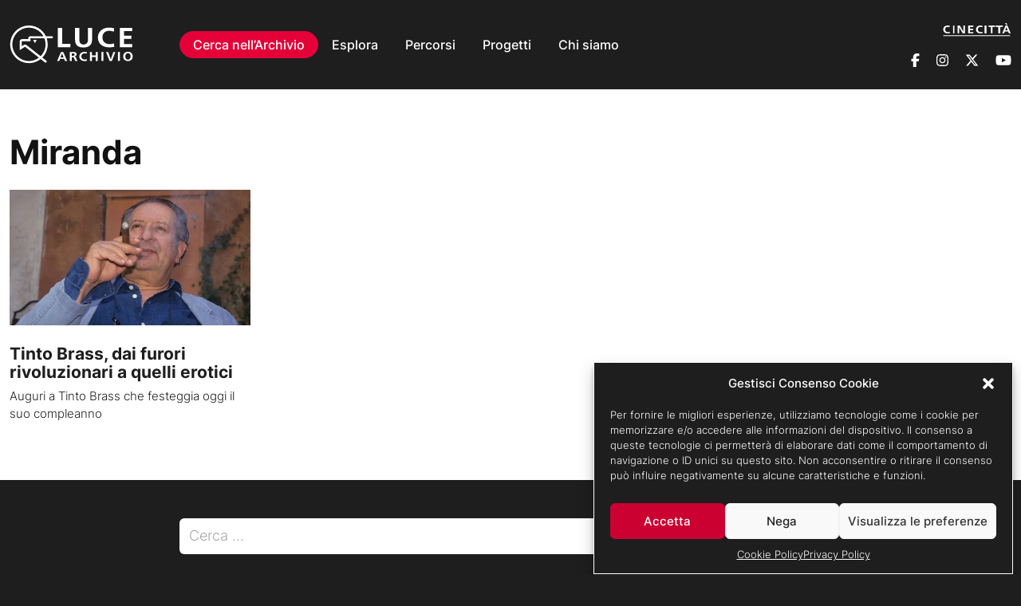

--- FILE ---
content_type: text/html; charset=UTF-8
request_url: https://www.archivioluce.com/tag/miranda/
body_size: 13716
content:
<!DOCTYPE html><html lang="it-IT"><head><meta charset="UTF-8"><meta http-equiv="X-UA-Compatible" content="IE=edge"><meta name="viewport" content="width=device-width, initial-scale=1, shrink-to-fit=no"><link rel="profile" href="http://gmpg.org/xfn/11"><title>Tag: Miranda | Archivio Storico Istituto Luce</title><meta name="robots" content="max-snippet:-1,max-image-preview:large,max-video-preview:-1" /><link rel="canonical" href="https://www.archivioluce.com/tag/miranda/" /><meta property="og:type" content="website" /><meta property="og:locale" content="it_IT" /><meta property="og:site_name" content="Archivio Storico Istituto Luce" /><meta property="og:title" content="Tag: Miranda" /><meta property="og:url" content="https://www.archivioluce.com/tag/miranda/" /><meta property="og:image" content="https://www.archivioluce.com/wp-content/uploads/2024/02/cropped-favicon.jpg" /><meta property="og:image:width" content="512" /><meta property="og:image:height" content="512" /><meta name="twitter:card" content="summary_large_image" /><meta name="twitter:title" content="Tag: Miranda" /><meta name="twitter:image" content="https://www.archivioluce.com/wp-content/uploads/2024/02/cropped-favicon.jpg" /> <script type="application/ld+json">{"@context":"https://schema.org","@graph":[{"@type":"WebSite","@id":"https://www.archivioluce.com/#/schema/WebSite","url":"https://www.archivioluce.com/","name":"Archivio Storico Istituto Luce","inLanguage":"it-IT","potentialAction":{"@type":"SearchAction","target":{"@type":"EntryPoint","urlTemplate":"https://www.archivioluce.com/search/{search_term_string}/"},"query-input":"required name=search_term_string"},"publisher":{"@type":"Organization","@id":"https://www.archivioluce.com/#/schema/Organization","name":"Archivio Storico Istituto Luce","url":"https://www.archivioluce.com/","logo":{"@type":"ImageObject","url":"https://www.archivioluce.com/wp-content/uploads/2024/02/cropped-favicon.jpg","contentUrl":"https://www.archivioluce.com/wp-content/uploads/2024/02/cropped-favicon.jpg","width":512,"height":512,"contentSize":"14536"}}},{"@type":"CollectionPage","@id":"https://www.archivioluce.com/tag/miranda/","url":"https://www.archivioluce.com/tag/miranda/","name":"Tag: Miranda | Archivio Storico Istituto Luce","inLanguage":"it-IT","isPartOf":{"@id":"https://www.archivioluce.com/#/schema/WebSite"},"breadcrumb":{"@type":"BreadcrumbList","@id":"https://www.archivioluce.com/#/schema/BreadcrumbList","itemListElement":[{"@type":"ListItem","position":1,"item":"https://www.archivioluce.com/","name":"Archivio Storico Istituto Luce"},{"@type":"ListItem","position":2,"name":"Tag: Miranda"}]}}]}</script> <style id='wp-img-auto-sizes-contain-inline-css'>img:is([sizes=auto i],[sizes^="auto," i]){contain-intrinsic-size:3000px 1500px}
/*# sourceURL=wp-img-auto-sizes-contain-inline-css */</style><style id='wp-block-library-inline-css'>:root{--wp-block-synced-color:#7a00df;--wp-block-synced-color--rgb:122,0,223;--wp-bound-block-color:var(--wp-block-synced-color);--wp-editor-canvas-background:#ddd;--wp-admin-theme-color:#007cba;--wp-admin-theme-color--rgb:0,124,186;--wp-admin-theme-color-darker-10:#006ba1;--wp-admin-theme-color-darker-10--rgb:0,107,160.5;--wp-admin-theme-color-darker-20:#005a87;--wp-admin-theme-color-darker-20--rgb:0,90,135;--wp-admin-border-width-focus:2px}@media (min-resolution:192dpi){:root{--wp-admin-border-width-focus:1.5px}}.wp-element-button{cursor:pointer}:root .has-very-light-gray-background-color{background-color:#eee}:root .has-very-dark-gray-background-color{background-color:#313131}:root .has-very-light-gray-color{color:#eee}:root .has-very-dark-gray-color{color:#313131}:root .has-vivid-green-cyan-to-vivid-cyan-blue-gradient-background{background:linear-gradient(135deg,#00d084,#0693e3)}:root .has-purple-crush-gradient-background{background:linear-gradient(135deg,#34e2e4,#4721fb 50%,#ab1dfe)}:root .has-hazy-dawn-gradient-background{background:linear-gradient(135deg,#faaca8,#dad0ec)}:root .has-subdued-olive-gradient-background{background:linear-gradient(135deg,#fafae1,#67a671)}:root .has-atomic-cream-gradient-background{background:linear-gradient(135deg,#fdd79a,#004a59)}:root .has-nightshade-gradient-background{background:linear-gradient(135deg,#330968,#31cdcf)}:root .has-midnight-gradient-background{background:linear-gradient(135deg,#020381,#2874fc)}:root{--wp--preset--font-size--normal:16px;--wp--preset--font-size--huge:42px}.has-regular-font-size{font-size:1em}.has-larger-font-size{font-size:2.625em}.has-normal-font-size{font-size:var(--wp--preset--font-size--normal)}.has-huge-font-size{font-size:var(--wp--preset--font-size--huge)}.has-text-align-center{text-align:center}.has-text-align-left{text-align:left}.has-text-align-right{text-align:right}.has-fit-text{white-space:nowrap!important}#end-resizable-editor-section{display:none}.aligncenter{clear:both}.items-justified-left{justify-content:flex-start}.items-justified-center{justify-content:center}.items-justified-right{justify-content:flex-end}.items-justified-space-between{justify-content:space-between}.screen-reader-text{border:0;clip-path:inset(50%);height:1px;margin:-1px;overflow:hidden;padding:0;position:absolute;width:1px;word-wrap:normal!important}.screen-reader-text:focus{background-color:#ddd;clip-path:none;color:#444;display:block;font-size:1em;height:auto;left:5px;line-height:normal;padding:15px 23px 14px;text-decoration:none;top:5px;width:auto;z-index:100000}html :where(.has-border-color){border-style:solid}html :where([style*=border-top-color]){border-top-style:solid}html :where([style*=border-right-color]){border-right-style:solid}html :where([style*=border-bottom-color]){border-bottom-style:solid}html :where([style*=border-left-color]){border-left-style:solid}html :where([style*=border-width]){border-style:solid}html :where([style*=border-top-width]){border-top-style:solid}html :where([style*=border-right-width]){border-right-style:solid}html :where([style*=border-bottom-width]){border-bottom-style:solid}html :where([style*=border-left-width]){border-left-style:solid}html :where(img[class*=wp-image-]){height:auto;max-width:100%}:where(figure){margin:0 0 1em}html :where(.is-position-sticky){--wp-admin--admin-bar--position-offset:var(--wp-admin--admin-bar--height,0px)}@media screen and (max-width:600px){html :where(.is-position-sticky){--wp-admin--admin-bar--position-offset:0px}}

/*# sourceURL=wp-block-library-inline-css */</style><style id='global-styles-inline-css'>:root{--wp--preset--aspect-ratio--square: 1;--wp--preset--aspect-ratio--4-3: 4/3;--wp--preset--aspect-ratio--3-4: 3/4;--wp--preset--aspect-ratio--3-2: 3/2;--wp--preset--aspect-ratio--2-3: 2/3;--wp--preset--aspect-ratio--16-9: 16/9;--wp--preset--aspect-ratio--9-16: 9/16;--wp--preset--color--black: #000000;--wp--preset--color--cyan-bluish-gray: #abb8c3;--wp--preset--color--white: #fff;--wp--preset--color--pale-pink: #f78da7;--wp--preset--color--vivid-red: #cf2e2e;--wp--preset--color--luminous-vivid-orange: #ff6900;--wp--preset--color--luminous-vivid-amber: #fcb900;--wp--preset--color--light-green-cyan: #7bdcb5;--wp--preset--color--vivid-green-cyan: #00d084;--wp--preset--color--pale-cyan-blue: #8ed1fc;--wp--preset--color--vivid-cyan-blue: #0693e3;--wp--preset--color--vivid-purple: #9b51e0;--wp--preset--color--blue: #007bff;--wp--preset--color--indigo: #6610f2;--wp--preset--color--purple: #5533ff;--wp--preset--color--pink: #e83e8c;--wp--preset--color--red: #dc3545;--wp--preset--color--orange: #fd7e14;--wp--preset--color--yellow: #ffc107;--wp--preset--color--green: #28a745;--wp--preset--color--teal: #20c997;--wp--preset--color--cyan: #17a2b8;--wp--preset--color--gray: #6c757d;--wp--preset--color--gray-dark: #343a40;--wp--preset--gradient--vivid-cyan-blue-to-vivid-purple: linear-gradient(135deg,rgb(6,147,227) 0%,rgb(155,81,224) 100%);--wp--preset--gradient--light-green-cyan-to-vivid-green-cyan: linear-gradient(135deg,rgb(122,220,180) 0%,rgb(0,208,130) 100%);--wp--preset--gradient--luminous-vivid-amber-to-luminous-vivid-orange: linear-gradient(135deg,rgb(252,185,0) 0%,rgb(255,105,0) 100%);--wp--preset--gradient--luminous-vivid-orange-to-vivid-red: linear-gradient(135deg,rgb(255,105,0) 0%,rgb(207,46,46) 100%);--wp--preset--gradient--very-light-gray-to-cyan-bluish-gray: linear-gradient(135deg,rgb(238,238,238) 0%,rgb(169,184,195) 100%);--wp--preset--gradient--cool-to-warm-spectrum: linear-gradient(135deg,rgb(74,234,220) 0%,rgb(151,120,209) 20%,rgb(207,42,186) 40%,rgb(238,44,130) 60%,rgb(251,105,98) 80%,rgb(254,248,76) 100%);--wp--preset--gradient--blush-light-purple: linear-gradient(135deg,rgb(255,206,236) 0%,rgb(152,150,240) 100%);--wp--preset--gradient--blush-bordeaux: linear-gradient(135deg,rgb(254,205,165) 0%,rgb(254,45,45) 50%,rgb(107,0,62) 100%);--wp--preset--gradient--luminous-dusk: linear-gradient(135deg,rgb(255,203,112) 0%,rgb(199,81,192) 50%,rgb(65,88,208) 100%);--wp--preset--gradient--pale-ocean: linear-gradient(135deg,rgb(255,245,203) 0%,rgb(182,227,212) 50%,rgb(51,167,181) 100%);--wp--preset--gradient--electric-grass: linear-gradient(135deg,rgb(202,248,128) 0%,rgb(113,206,126) 100%);--wp--preset--gradient--midnight: linear-gradient(135deg,rgb(2,3,129) 0%,rgb(40,116,252) 100%);--wp--preset--font-size--small: 13px;--wp--preset--font-size--medium: 20px;--wp--preset--font-size--large: 36px;--wp--preset--font-size--x-large: 42px;--wp--preset--spacing--20: 0.44rem;--wp--preset--spacing--30: 0.67rem;--wp--preset--spacing--40: 1rem;--wp--preset--spacing--50: 1.5rem;--wp--preset--spacing--60: 2.25rem;--wp--preset--spacing--70: 3.38rem;--wp--preset--spacing--80: 5.06rem;--wp--preset--shadow--natural: 6px 6px 9px rgba(0, 0, 0, 0.2);--wp--preset--shadow--deep: 12px 12px 50px rgba(0, 0, 0, 0.4);--wp--preset--shadow--sharp: 6px 6px 0px rgba(0, 0, 0, 0.2);--wp--preset--shadow--outlined: 6px 6px 0px -3px rgb(255, 255, 255), 6px 6px rgb(0, 0, 0);--wp--preset--shadow--crisp: 6px 6px 0px rgb(0, 0, 0);}:where(.is-layout-flex){gap: 0.5em;}:where(.is-layout-grid){gap: 0.5em;}body .is-layout-flex{display: flex;}.is-layout-flex{flex-wrap: wrap;align-items: center;}.is-layout-flex > :is(*, div){margin: 0;}body .is-layout-grid{display: grid;}.is-layout-grid > :is(*, div){margin: 0;}:where(.wp-block-columns.is-layout-flex){gap: 2em;}:where(.wp-block-columns.is-layout-grid){gap: 2em;}:where(.wp-block-post-template.is-layout-flex){gap: 1.25em;}:where(.wp-block-post-template.is-layout-grid){gap: 1.25em;}.has-black-color{color: var(--wp--preset--color--black) !important;}.has-cyan-bluish-gray-color{color: var(--wp--preset--color--cyan-bluish-gray) !important;}.has-white-color{color: var(--wp--preset--color--white) !important;}.has-pale-pink-color{color: var(--wp--preset--color--pale-pink) !important;}.has-vivid-red-color{color: var(--wp--preset--color--vivid-red) !important;}.has-luminous-vivid-orange-color{color: var(--wp--preset--color--luminous-vivid-orange) !important;}.has-luminous-vivid-amber-color{color: var(--wp--preset--color--luminous-vivid-amber) !important;}.has-light-green-cyan-color{color: var(--wp--preset--color--light-green-cyan) !important;}.has-vivid-green-cyan-color{color: var(--wp--preset--color--vivid-green-cyan) !important;}.has-pale-cyan-blue-color{color: var(--wp--preset--color--pale-cyan-blue) !important;}.has-vivid-cyan-blue-color{color: var(--wp--preset--color--vivid-cyan-blue) !important;}.has-vivid-purple-color{color: var(--wp--preset--color--vivid-purple) !important;}.has-black-background-color{background-color: var(--wp--preset--color--black) !important;}.has-cyan-bluish-gray-background-color{background-color: var(--wp--preset--color--cyan-bluish-gray) !important;}.has-white-background-color{background-color: var(--wp--preset--color--white) !important;}.has-pale-pink-background-color{background-color: var(--wp--preset--color--pale-pink) !important;}.has-vivid-red-background-color{background-color: var(--wp--preset--color--vivid-red) !important;}.has-luminous-vivid-orange-background-color{background-color: var(--wp--preset--color--luminous-vivid-orange) !important;}.has-luminous-vivid-amber-background-color{background-color: var(--wp--preset--color--luminous-vivid-amber) !important;}.has-light-green-cyan-background-color{background-color: var(--wp--preset--color--light-green-cyan) !important;}.has-vivid-green-cyan-background-color{background-color: var(--wp--preset--color--vivid-green-cyan) !important;}.has-pale-cyan-blue-background-color{background-color: var(--wp--preset--color--pale-cyan-blue) !important;}.has-vivid-cyan-blue-background-color{background-color: var(--wp--preset--color--vivid-cyan-blue) !important;}.has-vivid-purple-background-color{background-color: var(--wp--preset--color--vivid-purple) !important;}.has-black-border-color{border-color: var(--wp--preset--color--black) !important;}.has-cyan-bluish-gray-border-color{border-color: var(--wp--preset--color--cyan-bluish-gray) !important;}.has-white-border-color{border-color: var(--wp--preset--color--white) !important;}.has-pale-pink-border-color{border-color: var(--wp--preset--color--pale-pink) !important;}.has-vivid-red-border-color{border-color: var(--wp--preset--color--vivid-red) !important;}.has-luminous-vivid-orange-border-color{border-color: var(--wp--preset--color--luminous-vivid-orange) !important;}.has-luminous-vivid-amber-border-color{border-color: var(--wp--preset--color--luminous-vivid-amber) !important;}.has-light-green-cyan-border-color{border-color: var(--wp--preset--color--light-green-cyan) !important;}.has-vivid-green-cyan-border-color{border-color: var(--wp--preset--color--vivid-green-cyan) !important;}.has-pale-cyan-blue-border-color{border-color: var(--wp--preset--color--pale-cyan-blue) !important;}.has-vivid-cyan-blue-border-color{border-color: var(--wp--preset--color--vivid-cyan-blue) !important;}.has-vivid-purple-border-color{border-color: var(--wp--preset--color--vivid-purple) !important;}.has-vivid-cyan-blue-to-vivid-purple-gradient-background{background: var(--wp--preset--gradient--vivid-cyan-blue-to-vivid-purple) !important;}.has-light-green-cyan-to-vivid-green-cyan-gradient-background{background: var(--wp--preset--gradient--light-green-cyan-to-vivid-green-cyan) !important;}.has-luminous-vivid-amber-to-luminous-vivid-orange-gradient-background{background: var(--wp--preset--gradient--luminous-vivid-amber-to-luminous-vivid-orange) !important;}.has-luminous-vivid-orange-to-vivid-red-gradient-background{background: var(--wp--preset--gradient--luminous-vivid-orange-to-vivid-red) !important;}.has-very-light-gray-to-cyan-bluish-gray-gradient-background{background: var(--wp--preset--gradient--very-light-gray-to-cyan-bluish-gray) !important;}.has-cool-to-warm-spectrum-gradient-background{background: var(--wp--preset--gradient--cool-to-warm-spectrum) !important;}.has-blush-light-purple-gradient-background{background: var(--wp--preset--gradient--blush-light-purple) !important;}.has-blush-bordeaux-gradient-background{background: var(--wp--preset--gradient--blush-bordeaux) !important;}.has-luminous-dusk-gradient-background{background: var(--wp--preset--gradient--luminous-dusk) !important;}.has-pale-ocean-gradient-background{background: var(--wp--preset--gradient--pale-ocean) !important;}.has-electric-grass-gradient-background{background: var(--wp--preset--gradient--electric-grass) !important;}.has-midnight-gradient-background{background: var(--wp--preset--gradient--midnight) !important;}.has-small-font-size{font-size: var(--wp--preset--font-size--small) !important;}.has-medium-font-size{font-size: var(--wp--preset--font-size--medium) !important;}.has-large-font-size{font-size: var(--wp--preset--font-size--large) !important;}.has-x-large-font-size{font-size: var(--wp--preset--font-size--x-large) !important;}
/*# sourceURL=global-styles-inline-css */</style><style id='classic-theme-styles-inline-css'>/*! This file is auto-generated */
.wp-block-button__link{color:#fff;background-color:#32373c;border-radius:9999px;box-shadow:none;text-decoration:none;padding:calc(.667em + 2px) calc(1.333em + 2px);font-size:1.125em}.wp-block-file__button{background:#32373c;color:#fff;text-decoration:none}
/*# sourceURL=/wp-includes/css/classic-themes.min.css */</style><style id='dominant-color-styles-inline-css'>img[data-dominant-color]:not(.has-transparency) { background-color: var(--dominant-color); }
/*# sourceURL=dominant-color-styles-inline-css */</style><link rel='stylesheet' id='cmplz-general-css' href='https://www.archivioluce.com/wp-content/plugins/complianz-gdpr/assets/css/cookieblocker.min.css?ver=1730129059' media='all' /><link rel='stylesheet' id='archivioluce-styles-css' href='https://www.archivioluce.com/wp-content/cache/autoptimize/css/autoptimize_single_3d6539d40d57741e71a042c66d234905.css?ver=1.2.9.1732640336' media='all' /><link rel='stylesheet' id='archivioluce-styles-new-css' href='https://www.archivioluce.com/wp-content/cache/autoptimize/css/autoptimize_single_fe40af93614aa9abc0ab555faf6615e9.css?ver=1.2.9.1732640336' media='all' /><link rel='stylesheet' id='archivioluce-styles-swiper-css' href='https://www.archivioluce.com/wp-content/cache/autoptimize/css/autoptimize_single_215817b37b9c65aa55c8d9d6767ba72e.css?ver=1.2.9.1732640336' media='all' /> <script src="https://www.archivioluce.com/wp-includes/js/jquery/jquery.min.js?ver=3.7.1" id="jquery-core-js"></script> <script src="https://www.archivioluce.com/wp-includes/js/jquery/jquery-migrate.min.js?ver=3.4.1" id="jquery-migrate-js"></script> <link rel="https://api.w.org/" href="https://www.archivioluce.com/wp-json/" /><link rel="alternate" title="JSON" type="application/json" href="https://www.archivioluce.com/wp-json/wp/v2/tags/1004" /><meta name="generator" content="dominant-color-images 1.1.2"><meta name="generator" content="performance-lab 3.5.1; plugins: dominant-color-images, webp-uploads"><meta name="generator" content="webp-uploads 2.2.0"><style>.cmplz-hidden {
					display: none !important;
				}</style><meta name="mobile-web-app-capable" content="yes"><meta name="apple-mobile-web-app-capable" content="yes"><meta name="apple-mobile-web-app-title" content="Archivio Storico Istituto Luce - ">  <script async src="https://www.googletagmanager.com/gtag/js?id=G-ELNH9M1F2G"></script> <script>window.dataLayer = window.dataLayer || [];
      function gtag(){dataLayer.push(arguments);}
      gtag('js', new Date());
      gtag('config', 'G-ELNH9M1F2G');</script> <link rel="icon" href="https://www.archivioluce.com/wp-content/uploads/2024/02/cropped-favicon-32x32.jpg" sizes="32x32" /><link rel="icon" href="https://www.archivioluce.com/wp-content/uploads/2024/02/cropped-favicon-192x192.jpg" sizes="192x192" /><link rel="apple-touch-icon" href="https://www.archivioluce.com/wp-content/uploads/2024/02/cropped-favicon-180x180.jpg" /><meta name="msapplication-TileImage" content="https://www.archivioluce.com/wp-content/uploads/2024/02/cropped-favicon-270x270.jpg" /></head><body data-cmplz=1 class="archive tag tag-miranda tag-1004 wp-custom-logo wp-embed-responsive wp-theme-archivioluce-theme group-blog hfeed" itemscope itemtype="http://schema.org/WebSite"><div data-rocket-location-hash="34638ec51df37f848ca6effb45303d81" class="site"><header data-rocket-location-hash="85b80b88123c47b20987d090a5e3d6be" id="wrapper-navbar" class="fixed-top"> <a class="skip-link text-white visually-hidden-focusable" href="#content"> Vai al contenuto </a><nav id="main-nav" class="navbar navbar-expand-lg navbar-dark bg-primary"><div class="container d-block"><div class="row align-items-center"><div class="col-2"> <a href="https://www.archivioluce.com/" class="navbar-brand custom-logo-link" rel="home"><img src="https://www.archivioluce.com/wp-content/uploads/2024/02/Logo.svg" class="img-fluid" alt="Archivio Storico Istituto Luce" decoding="async" /></a></div><div class="col-10"><div class="mobile-buttons"> <button class="btn-open-mobile-search d-lg-none" 
 type="button"
 data-bs-toggle="offcanvas"
 data-bs-target="#offcanvasSearch"
 aria-controls="offcanvasSearch"
 aria-expanded="false"
 aria-label="Cerca nell&#039;archivio o nel sito sito"> <i class="fa-regular fa-magnifying-glass"></i> </button> <button
 class="btn-open-menu d-lg-none"
 type="button"
 data-bs-toggle="offcanvas"
 data-bs-target="#navbarNavOffcanvas"
 aria-controls="navbarNavOffcanvas"
 aria-expanded="false"
 aria-label="Apri menu"
 > <span></span> <span></span> <span></span> </button></div><div class="offcanvas offcanvas-start bg-primary offcanvas-mobile-search d-lg-none" tabindex="-1" id="offcanvasSearch"><div class="offcanvas-header justify-content-end mb-4"> <button
 class="btn-close-menu"
 type="button"
 data-bs-dismiss="offcanvas"
 aria-label="Chiudi menu"
 > <span></span> <span></span> </button></div><div class="offcanvas-body offcanvas-body-search"><form id="formSearchArchivio" method="get" action="https://patrimonio.archivioluce.com/luce-web/search/result.html"><div class="input-group input-group-lg mb-4"> <span class="input-group-text" id="addon-wrapping"><i class="fa-regular fa-magnifying-glass"></i></span> <input type="search" placeholder="Cerca nell'archivio storico" class="form-control" name="query" aria-label="Cerca nell'archivio storico"> <span class="input-group-text fs-2" id="in-wrapping"><span>IN</span></span> <select class="form-select" name="archiveType_string" aria-label="Default select example"><option value="" selected>Tutto l'archivio</option><option value="xDamsCineLuce">Archivio Cinematografico</option><option value="xDamsPhotoLuce">Archivio Fotografico</option> </select></div> <input type="submit" class="submit search-submit btn btn-secondary rounded" name="submit" value="Cerca"></form></div></div><div class="offcanvas offcanvas-end bg-primary" tabindex="-1" id="navbarNavOffcanvas"><div class="offcanvas-header justfy-content-space-between"><div class="navbar-brand"> <img src="https://www.archivioluce.com/wp-content/uploads/2024/02/Logo.svg" class="attachment-full size-full" alt="" decoding="async" /></div> <button
 class="btn-close-menu"
 type="button"
 data-bs-dismiss="offcanvas"
 aria-label="Chiudi menu"
 > <span></span> <span></span> </button></div><div class="offcanvas-body"><div class="menu-principale-container"><ul id="main-menu" class="navbar-nav me-auto"><li itemscope="itemscope" itemtype="https://www.schema.org/SiteNavigationElement" id="menu-item-20" class="archivio-menu menu-item menu-item-type-custom menu-item-object-custom dropdown menu-item-20 nav-item"><a href="#" data-toggle="dropdown" data-bs-toggle="dropdown" data-bs-auto-close="outside" aria-haspopup="true" aria-expanded="false" class="dropdown-toggle nav-link" id="menu-item-dropdown-20">Cerca nell&#8217;Archivio</a><div class="dropdown-menu" aria-labelledby="menu-item-dropdown-20" ><div class="container"><div class="row"><div class="col"><form id="formSearchArchivio" method="get" action="https://patrimonio.archivioluce.com/luce-web/search/result.html"><div class="input-group input-group-lg"> <input type="search" placeholder="Cerca nell'archivio storico" class="form-control ps-4" name="query" aria-label="Cerca nell'archivio storico"> <span class="input-group-text fs-2" id="in-wrapping"><span>IN</span></span> <select class="form-select" name="archiveType_string" aria-label="Default select example"><option value="" selected>Tutto l'archivio</option><option value="xDamsCineLuce">Archivio Cinematografico</option><option value="xDamsPhotoLuce">Archivio Fotografico</option> </select> <button type="submit" class="submit search-submit btn btn-secondary px-4 border-0" name="submit"> <i class="fa-regular fa-magnifying-glass"></i> </button></div></form></div></div></div></div></li><li itemscope="itemscope" itemtype="https://www.schema.org/SiteNavigationElement" id="menu-item-11479" class="menu-item menu-item-type-custom menu-item-object-custom menu-item-has-children dropdown menu-item-11479 nav-item"><a href="#" data-toggle="dropdown" data-bs-toggle="dropdown" data-bs-auto-close="outside" aria-haspopup="true" aria-expanded="false" class="dropdown-toggle nav-link" id="menu-item-dropdown-11479">Esplora</a><div class="dropdown-menu" aria-labelledby="menu-item-dropdown-11479"  ><div class='container'><div class='row'><div class='col-lg-8 offset-lg-2'><ul><li itemscope="itemscope" itemtype="https://www.schema.org/SiteNavigationElement" id="menu-item-462" class="menu-item menu-item-type-post_type menu-item-object-page menu-item-462 nav-item"><a href="https://www.archivioluce.com/archivio-cinematografico/" class="dropdown-item">Archivio Cinematografico</a></li><li itemscope="itemscope" itemtype="https://www.schema.org/SiteNavigationElement" id="menu-item-461" class="menu-item menu-item-type-post_type menu-item-object-page menu-item-461 nav-item"><a href="https://www.archivioluce.com/archivio-fotografico/" class="dropdown-item">Archivio Fotografico</a></li></ul></li><li itemscope="itemscope" itemtype="https://www.schema.org/SiteNavigationElement" id="menu-item-21" class="menu-item menu-item-type-custom menu-item-object-custom menu-item-has-children dropdown menu-item-21 nav-item"><a href="#" data-toggle="dropdown" data-bs-toggle="dropdown" data-bs-auto-close="outside" aria-haspopup="true" aria-expanded="false" class="dropdown-toggle nav-link" id="menu-item-dropdown-21">Percorsi</a><div class="dropdown-menu" aria-labelledby="menu-item-dropdown-21"  ><div class='container'><div class='row'><div class='col-lg-8 offset-lg-2'><ul><li itemscope="itemscope" itemtype="https://www.schema.org/SiteNavigationElement" id="menu-item-712" class="menu-item menu-item-type-taxonomy menu-item-object-category menu-item-712 nav-item"><a href="https://www.archivioluce.com/percorsi/timeline/" class="dropdown-item">Timeline</a></li><li itemscope="itemscope" itemtype="https://www.schema.org/SiteNavigationElement" id="menu-item-711" class="menu-item menu-item-type-taxonomy menu-item-object-category menu-item-711 nav-item"><a href="https://www.archivioluce.com/percorsi/attualita/" class="dropdown-item">PRIMO PIANO</a></li><li itemscope="itemscope" itemtype="https://www.schema.org/SiteNavigationElement" id="menu-item-713" class="menu-item menu-item-type-taxonomy menu-item-object-category menu-item-713 nav-item"><a href="https://www.archivioluce.com/percorsi/polvere-d-archivio/" class="dropdown-item">Polvere d&#8217;Archivio</a></li><li itemscope="itemscope" itemtype="https://www.schema.org/SiteNavigationElement" id="menu-item-714" class="menu-item menu-item-type-taxonomy menu-item-object-category menu-item-714 nav-item"><a href="https://www.archivioluce.com/percorsi/personaggi/" class="dropdown-item">Personaggi</a></li><li itemscope="itemscope" itemtype="https://www.schema.org/SiteNavigationElement" id="menu-item-13729" class="menu-item menu-item-type-taxonomy menu-item-object-category menu-item-13729 nav-item"><a href="https://www.archivioluce.com/percorsi/focus/" class="dropdown-item">Focus</a></li><li itemscope="itemscope" itemtype="https://www.schema.org/SiteNavigationElement" id="menu-item-11291" class="menu-item menu-item-type-taxonomy menu-item-object-category menu-item-11291 nav-item"><a href="https://www.archivioluce.com/percorsi/anniversari/" class="dropdown-item">Anniversari</a></li><li itemscope="itemscope" itemtype="https://www.schema.org/SiteNavigationElement" id="menu-item-813" class="menu-item menu-item-type-post_type_archive menu-item-object-evento menu-item-813 nav-item"><a href="https://www.archivioluce.com/eventi/" class="dropdown-item">Eventi</a></li><li itemscope="itemscope" itemtype="https://www.schema.org/SiteNavigationElement" id="menu-item-11287" class="menu-item menu-item-type-post_type menu-item-object-page menu-item-11287 nav-item"><a href="https://www.archivioluce.com/archivio-cinematografico/documentari/" class="dropdown-item">Documentari</a></li></ul></li><li itemscope="itemscope" itemtype="https://www.schema.org/SiteNavigationElement" id="menu-item-22" class="menu-item menu-item-type-custom menu-item-object-custom menu-item-has-children dropdown menu-item-22 nav-item"><a href="#" data-toggle="dropdown" data-bs-toggle="dropdown" data-bs-auto-close="outside" aria-haspopup="true" aria-expanded="false" class="dropdown-toggle nav-link" id="menu-item-dropdown-22">Progetti</a><div class="dropdown-menu" aria-labelledby="menu-item-dropdown-22"  ><div class='container'><div class='row'><div class='col-lg-8 offset-lg-2'><ul><li itemscope="itemscope" itemtype="https://www.schema.org/SiteNavigationElement" id="menu-item-88" class="menu-item menu-item-type-custom menu-item-object-custom menu-item-88 nav-item"><a href="http://fondoluce.archivioluce.com/LuceUnesco/home.html" class="dropdown-item">Luce nell&#8217;Unesco</a></li><li itemscope="itemscope" itemtype="https://www.schema.org/SiteNavigationElement" id="menu-item-89" class="menu-item menu-item-type-custom menu-item-object-custom menu-item-89 nav-item"><a href="http://luceperladidattica.com/" class="dropdown-item">Luce per la didattica</a></li><li itemscope="itemscope" itemtype="https://www.schema.org/SiteNavigationElement" id="menu-item-90" class="menu-item menu-item-type-custom menu-item-object-custom menu-item-90 nav-item"><a href="https://www.youtube.com/user/CinecittaLuce" class="dropdown-item">Canale Luce YouTube</a></li></ul></li><li itemscope="itemscope" itemtype="https://www.schema.org/SiteNavigationElement" id="menu-item-23" class="menu-item menu-item-type-custom menu-item-object-custom menu-item-has-children dropdown menu-item-23 nav-item"><a href="#" data-toggle="dropdown" data-bs-toggle="dropdown" data-bs-auto-close="outside" aria-haspopup="true" aria-expanded="false" class="dropdown-toggle nav-link" id="menu-item-dropdown-23">Chi siamo</a><div class="dropdown-menu" aria-labelledby="menu-item-dropdown-23"  ><div class='container'><div class='row'><div class='col-lg-8 offset-lg-2'><ul><li itemscope="itemscope" itemtype="https://www.schema.org/SiteNavigationElement" id="menu-item-295" class="menu-item menu-item-type-post_type menu-item-object-page menu-item-295 nav-item"><a href="https://www.archivioluce.com/chi-siamo/" class="dropdown-item">Chi siamo</a></li><li itemscope="itemscope" itemtype="https://www.schema.org/SiteNavigationElement" id="menu-item-11290" class="menu-item menu-item-type-post_type menu-item-object-page menu-item-11290 nav-item"><a href="https://www.archivioluce.com/catalogazione/" class="dropdown-item">Catalogazione</a></li><li itemscope="itemscope" itemtype="https://www.schema.org/SiteNavigationElement" id="menu-item-11289" class="menu-item menu-item-type-post_type menu-item-object-page menu-item-11289 nav-item"><a href="https://www.archivioluce.com/vendita/" class="dropdown-item">Vendita</a></li><li itemscope="itemscope" itemtype="https://www.schema.org/SiteNavigationElement" id="menu-item-15288" class="menu-item menu-item-type-post_type menu-item-object-page menu-item-15288 nav-item"><a href="https://www.archivioluce.com/credits/" class="dropdown-item">Credits</a></li></ul></li></ul></div><div class="d-flex flex-column text-end right-menu"> <a href="https://cinecitta.com/" target="_blank" class="cinecitta"> <img src="/wp-content/uploads/2024/03/cinecitta.svg" alt="Cinecittà"> </a><div class="social-container"> <a href="https://www.facebook.com/ArchivioLuce/" class="alt-link"><i class="fa-brands fa-facebook-f " title="Facebook"></i></a><a href="https://www.instagram.com/archivioluce/" class="alt-link"><i class="fa-brands fa-instagram " title="Facebook"></i></a><a href="https://twitter.com/ArchivioLuce" class="alt-link"><i class="fa-brands fa-x-twitter " title="Facebook"></i></a><a href="https://www.youtube.com/user/CinecittaLuce" class="alt-link"><i class="fa-brands fa-youtube " title="Facebook"></i></a></div></div></div></div></div></div></div></nav></header><div class="wrapper" id="archive-wrapper"><div class="container" id="content" tabindex="-1"><div class="row"><div class="col-md content-area" id="primary"><main class="site-main" id="main" role="main"><header class="page-header mb-4"><h1 class="page-title mb-3">Miranda</h1></header><div class="post-loop regular cols-4"><article class="post-8391 post type-post status-publish format-standard has-post-thumbnail hentry category-timeline tag-cinema tag-film tag-miranda tag-regista tag-tinto-brass" id="post-8391" role="article"> <a href="https://www.archivioluce.com/tinto-brass/" rel="bookmark" title="Tinto Brass, dai furori rivoluzionari a quelli erotici"><div class="ratio ratio-16x9 mb-3"> <img width="525" height="276" src="https://www.archivioluce.com/wp-content/uploads/2024/04/tinto_brass_evidenza_04-jpg.webp" class="attachment-full size-full not-transparent wp-post-image" alt="" decoding="async" fetchpriority="high" srcset="https://www.archivioluce.com/wp-content/uploads/2024/04/tinto_brass_evidenza_04-jpg.webp 525w, https://www.archivioluce.com/wp-content/uploads/2024/04/tinto_brass_evidenza_04-300x158.webp 300w" sizes="(max-width: 525px) 100vw, 525px" data-has-transparency="false" data-dominant-color="705a5b" style="--dominant-color: #705a5b;" /></div><header class="entry-header"><div class="entry-meta mb-2"></div><h2 class="h5 entry-title mb-2"> Tinto Brass, dai furori rivoluzionari a quelli erotici</h2></header><section class="entry-content" itemprop="text"><p> Auguri a Tinto Brass che festeggia oggi il suo compleanno</p></section> </a></article></div></main></div></div></div></div><div class="wrapper bg-primary py-4" id="wrapper-footer" style="background-image: url('/wp-content/uploads/2024/03/aquila-background.svg')"><footer class="site-footer" id="colophon" role="contentinfo"><div class="container"><div class="row"><div class="col-md-8 offset-md-2 pt-5 pt-lg-4 pb-5"><form id="siteSearchForm" role="search" class="search-form" method="get" action="https://www.archivioluce.com/" data-base-url="https://www.archivioluce.com/" > <label class="screen-reader-text" for="s-1">Ricerca per:</label><div class="d-flex"> <input type="search" class="field search-field form-control me-2 border-0" id="s-1" name="s" value="" placeholder="Cerca &hellip;"> <input type="submit" class="submit search-submit btn btn-secondary rounded" name="submit" value="Cerca"></div></form></div></div><div class="row mb-3 mb-lg-5 pb-3 pt-3"><div class="col-sm-4 col-lg-3 footer-loghi"> <img src="/wp-content/uploads/2024/03/logo-color.svg" id="logo-footer" alt="Archivio Luce" class="mb-5 d-block"> <a href="https://cinecitta.com/" target="_blank" class="mb-5 pb-2 d-inline-block"> <img src="/wp-content/uploads/2024/03/cinecitta.svg" alt="Cinecittà"> </a><div class="social-container-footer"> <a href="https://www.facebook.com/ArchivioLuce/" class="alt-link"><i class="fa-brands fa-facebook-f fa-xl" title="Facebook"></i></a><a href="https://www.instagram.com/archivioluce/" class="alt-link"><i class="fa-brands fa-instagram fa-xl" title="Facebook"></i></a><a href="https://twitter.com/ArchivioLuce" class="alt-link"><i class="fa-brands fa-x-twitter fa-xl" title="Facebook"></i></a><a href="https://www.youtube.com/user/CinecittaLuce" class="alt-link"><i class="fa-brands fa-youtube fa-xl" title="Facebook"></i></a></div><div class="d-none d-sm-block d-lg-none"><div class="menu-subfooter-container"><ul id="subfooter-menu" class="text-white"><li itemscope="itemscope" itemtype="https://www.schema.org/SiteNavigationElement" id="menu-item-14443" class="menu-item menu-item-type-post_type menu-item-object-page menu-item-privacy-policy menu-item-14443 nav-item"><a href="https://www.archivioluce.com/privacy-policy/" class="nav-link">Privacy Policy</a></li><li itemscope="itemscope" itemtype="https://www.schema.org/SiteNavigationElement" id="menu-item-15291" class="menu-item menu-item-type-post_type menu-item-object-page menu-item-15291 nav-item"><a href="https://www.archivioluce.com/cookie-policy-ue/" class="nav-link">Cookie Policy</a></li><li itemscope="itemscope" itemtype="https://www.schema.org/SiteNavigationElement" id="menu-item-15289" class="menu-item menu-item-type-post_type menu-item-object-page menu-item-15289 nav-item"><a href="https://www.archivioluce.com/credits/" class="nav-link">Credits</a></li></ul></div></div></div><div class="col-sm-8 col-lg-9"><div class="menu-footer-container"><ul id="footer-menu" class=""><li itemscope="itemscope" itemtype="https://www.schema.org/SiteNavigationElement" id="menu-item-48" class="menu-item menu-item-type-custom menu-item-object-custom menu-item-has-children menu-item-48 nav-item"><span>Chi siamo</span></a><ul><li itemscope="itemscope" itemtype="https://www.schema.org/SiteNavigationElement" id="menu-item-14423" class="menu-item menu-item-type-post_type menu-item-object-page menu-item-14423 nav-item"><a href="https://www.archivioluce.com/chi-siamo/" class="dropdown-item">Chi Siamo</a></li><li itemscope="itemscope" itemtype="https://www.schema.org/SiteNavigationElement" id="menu-item-14425" class="menu-item menu-item-type-post_type menu-item-object-page menu-item-14425 nav-item"><a href="https://www.archivioluce.com/catalogazione/" class="dropdown-item">Catalogazione</a></li><li itemscope="itemscope" itemtype="https://www.schema.org/SiteNavigationElement" id="menu-item-14426" class="menu-item menu-item-type-post_type menu-item-object-page menu-item-14426 nav-item"><a href="https://www.archivioluce.com/vendita/" class="dropdown-item">Vendita</a></li><li itemscope="itemscope" itemtype="https://www.schema.org/SiteNavigationElement" id="menu-item-14429" class="menu-item menu-item-type-post_type menu-item-object-page menu-item-14429 nav-item"><a href="https://www.archivioluce.com/contatti/" class="dropdown-item">Contatti</a></li></ul></li><li itemscope="itemscope" itemtype="https://www.schema.org/SiteNavigationElement" id="menu-item-55" class="menu-item menu-item-type-custom menu-item-object-custom menu-item-has-children menu-item-55 nav-item"><span>Archivio</span></a><ul><li itemscope="itemscope" itemtype="https://www.schema.org/SiteNavigationElement" id="menu-item-14430" class="menu-item menu-item-type-post_type menu-item-object-page menu-item-14430 nav-item"><a href="https://www.archivioluce.com/archivio-cinematografico/cinegiornali/" class="dropdown-item">Cinegiornali</a></li><li itemscope="itemscope" itemtype="https://www.schema.org/SiteNavigationElement" id="menu-item-14431" class="menu-item menu-item-type-post_type menu-item-object-page menu-item-14431 nav-item"><a href="https://www.archivioluce.com/archivio-cinematografico/documentari/" class="dropdown-item">Documentari</a></li><li itemscope="itemscope" itemtype="https://www.schema.org/SiteNavigationElement" id="menu-item-14432" class="menu-item menu-item-type-post_type menu-item-object-page menu-item-14432 nav-item"><a href="https://www.archivioluce.com/archivio-cinematografico/repertori/" class="dropdown-item">Repertori</a></li><li itemscope="itemscope" itemtype="https://www.schema.org/SiteNavigationElement" id="menu-item-14434" class="menu-item menu-item-type-post_type menu-item-object-page menu-item-14434 nav-item"><a href="https://www.archivioluce.com/archivio-cinematografico/nuovi-fondi/" class="dropdown-item">Nuovi fondi</a></li><li itemscope="itemscope" itemtype="https://www.schema.org/SiteNavigationElement" id="menu-item-14433" class="menu-item menu-item-type-post_type menu-item-object-page menu-item-14433 nav-item"><a href="https://www.archivioluce.com/archivio-fotografico/" class="dropdown-item">Archivio Fotografico</a></li></ul></li><li itemscope="itemscope" itemtype="https://www.schema.org/SiteNavigationElement" id="menu-item-63" class="menu-item menu-item-type-custom menu-item-object-custom menu-item-has-children menu-item-63 nav-item"><span>Percorsi</span></a><ul><li itemscope="itemscope" itemtype="https://www.schema.org/SiteNavigationElement" id="menu-item-14435" class="menu-item menu-item-type-taxonomy menu-item-object-category menu-item-14435 nav-item"><a href="https://www.archivioluce.com/percorsi/timeline/" class="dropdown-item">Timeline</a></li><li itemscope="itemscope" itemtype="https://www.schema.org/SiteNavigationElement" id="menu-item-14436" class="menu-item menu-item-type-taxonomy menu-item-object-category menu-item-14436 nav-item"><a href="https://www.archivioluce.com/percorsi/attualita/" class="dropdown-item">PRIMO PIANO</a></li><li itemscope="itemscope" itemtype="https://www.schema.org/SiteNavigationElement" id="menu-item-14437" class="menu-item menu-item-type-taxonomy menu-item-object-category menu-item-14437 nav-item"><a href="https://www.archivioluce.com/percorsi/personaggi/" class="dropdown-item">Personaggi</a></li><li itemscope="itemscope" itemtype="https://www.schema.org/SiteNavigationElement" id="menu-item-14438" class="menu-item menu-item-type-taxonomy menu-item-object-category menu-item-14438 nav-item"><a href="https://www.archivioluce.com/percorsi/polvere-d-archivio/" class="dropdown-item">Polvere d&#8217;Archivio</a></li><li itemscope="itemscope" itemtype="https://www.schema.org/SiteNavigationElement" id="menu-item-14439" class="menu-item menu-item-type-taxonomy menu-item-object-category menu-item-14439 nav-item"><a href="https://www.archivioluce.com/percorsi/anniversari/" class="dropdown-item">Anniversari</a></li></ul></li><li itemscope="itemscope" itemtype="https://www.schema.org/SiteNavigationElement" id="menu-item-69" class="menu-item menu-item-type-custom menu-item-object-custom menu-item-has-children menu-item-69 nav-item"><span>Portali tematici</span></a><ul><li itemscope="itemscope" itemtype="https://www.schema.org/SiteNavigationElement" id="menu-item-70" class="menu-item menu-item-type-custom menu-item-object-custom menu-item-70 nav-item"><a target="_blank" rel="noopener noreferrer" href="http://camera.archivioluce.com/camera-storico/home.html" class="dropdown-item">Camera dei Deputati</a></li><li itemscope="itemscope" itemtype="https://www.schema.org/SiteNavigationElement" id="menu-item-71" class="menu-item menu-item-type-custom menu-item-object-custom menu-item-71 nav-item"><a target="_blank" rel="noopener noreferrer" href="http://senato.archivioluce.it/senato-luce/home.html" class="dropdown-item">Senato della Repubblica</a></li><li itemscope="itemscope" itemtype="https://www.schema.org/SiteNavigationElement" id="menu-item-72" class="menu-item menu-item-type-custom menu-item-object-custom menu-item-72 nav-item"><a target="_blank" rel="noopener noreferrer" href="http://provinciadiroma.archivioluce.com/provincia-roma/home.html" class="dropdown-item">Provincia in Luce</a></li><li itemscope="itemscope" itemtype="https://www.schema.org/SiteNavigationElement" id="menu-item-73" class="menu-item menu-item-type-custom menu-item-object-custom menu-item-73 nav-item"><a target="_blank" rel="noopener noreferrer" href="http://fondoluce.archivioluce.com/LuceUnesco/home.html" class="dropdown-item">Luce Unesco</a></li><li itemscope="itemscope" itemtype="https://www.schema.org/SiteNavigationElement" id="menu-item-74" class="menu-item menu-item-type-custom menu-item-object-custom menu-item-74 nav-item"><a target="_blank" rel="noopener noreferrer" href="http://luceperladidattica.com/" class="dropdown-item">Luce per la didattica</a></li><li itemscope="itemscope" itemtype="https://www.schema.org/SiteNavigationElement" id="menu-item-75" class="menu-item menu-item-type-custom menu-item-object-custom menu-item-75 nav-item"><a target="_blank" rel="noopener noreferrer" href="http://faregliitaliani.archivioluce.com/FareItaliani/index.html" class="dropdown-item">Fare gli italiani</a></li></ul></li></ul></div></div></div><div class="row pt-3 subfooter"><div class="col-lg-7"><p class="text-white fs-1 mb-0">Archivio Storico Istituto Luce - Tutti i diritti riservati ©Cinecittà s.p.a Socio Unico Ministero dell'Economia e delle Finanze i cui diritti del Socio sono esercitati dal Ministero della Cultura.<br> Sede legale: Via Tuscolana, N. 1055 - 00173 Roma (ITALIA) - <span class="text-nowrap">T +39 06 722861</span> - <span class="text-nowrap">F +39 06 7221883</span><br> Capitale Sociale: € 22.671.548 i.v. - Codice Fiscale e N. Iscr. Reg. Imprese Roma 11638811007 - P.Iva 11638811007</p></div><div class="col-lg-5 d-block d-sm-none d-lg-block"><div class="menu-subfooter-container"><ul id="subfooter-menu" class="text-white"><li itemscope="itemscope" itemtype="https://www.schema.org/SiteNavigationElement" class="menu-item menu-item-type-post_type menu-item-object-page menu-item-privacy-policy menu-item-14443 nav-item"><a href="https://www.archivioluce.com/privacy-policy/" class="nav-link">Privacy Policy</a></li><li itemscope="itemscope" itemtype="https://www.schema.org/SiteNavigationElement" class="menu-item menu-item-type-post_type menu-item-object-page menu-item-15291 nav-item"><a href="https://www.archivioluce.com/cookie-policy-ue/" class="nav-link">Cookie Policy</a></li><li itemscope="itemscope" itemtype="https://www.schema.org/SiteNavigationElement" class="menu-item menu-item-type-post_type menu-item-object-page menu-item-15289 nav-item"><a href="https://www.archivioluce.com/credits/" class="nav-link">Credits</a></li></ul></div></div></div></div></footer></div></div> <script type="speculationrules">{"prefetch":[{"source":"document","where":{"and":[{"href_matches":"/*"},{"not":{"href_matches":["/wp-*.php","/wp-admin/*","/wp-content/uploads/*","/wp-content/*","/wp-content/plugins/*","/wp-content/themes/archivioluce-theme/*","/*\\?(.+)"]}},{"not":{"selector_matches":"a[rel~=\"nofollow\"]"}},{"not":{"selector_matches":".no-prefetch, .no-prefetch a"}}]},"eagerness":"conservative"}]}</script> <div id="cmplz-cookiebanner-container"><div class="cmplz-cookiebanner cmplz-hidden banner-1 banner-a optin cmplz-bottom-right cmplz-categories-type-view-preferences" aria-modal="true" data-nosnippet="true" role="dialog" aria-live="polite" aria-labelledby="cmplz-header-1-optin" aria-describedby="cmplz-message-1-optin"><div class="cmplz-header"><div class="cmplz-logo"></div><div class="cmplz-title" id="cmplz-header-1-optin">Gestisci Consenso Cookie</div><div class="cmplz-close" tabindex="0" role="button" aria-label="Chiudi la finestra di dialogo"> <svg aria-hidden="true" focusable="false" data-prefix="fas" data-icon="times" class="svg-inline--fa fa-times fa-w-11" role="img" xmlns="http://www.w3.org/2000/svg" viewBox="0 0 352 512"><path fill="currentColor" d="M242.72 256l100.07-100.07c12.28-12.28 12.28-32.19 0-44.48l-22.24-22.24c-12.28-12.28-32.19-12.28-44.48 0L176 189.28 75.93 89.21c-12.28-12.28-32.19-12.28-44.48 0L9.21 111.45c-12.28 12.28-12.28 32.19 0 44.48L109.28 256 9.21 356.07c-12.28 12.28-12.28 32.19 0 44.48l22.24 22.24c12.28 12.28 32.2 12.28 44.48 0L176 322.72l100.07 100.07c12.28 12.28 32.2 12.28 44.48 0l22.24-22.24c12.28-12.28 12.28-32.19 0-44.48L242.72 256z"></path></svg></div></div><div class="cmplz-divider cmplz-divider-header"></div><div class="cmplz-body"><div class="cmplz-message" id="cmplz-message-1-optin">Per fornire le migliori esperienze, utilizziamo tecnologie come i cookie per memorizzare e/o accedere alle informazioni del dispositivo. Il consenso a queste tecnologie ci permetterà di elaborare dati come il comportamento di navigazione o ID unici su questo sito. Non acconsentire o ritirare il consenso può influire negativamente su alcune caratteristiche e funzioni.</div><div class="cmplz-categories"> <details class="cmplz-category cmplz-functional" > <summary> <span class="cmplz-category-header"> <span class="cmplz-category-title">Cookie funzionali</span> <span class='cmplz-always-active'> <span class="cmplz-banner-checkbox"> <input type="checkbox"
 id="cmplz-functional-optin"
 data-category="cmplz_functional"
 class="cmplz-consent-checkbox cmplz-functional"
 size="40"
 value="1"/> <label class="cmplz-label" for="cmplz-functional-optin" tabindex="0"><span class="screen-reader-text">Cookie funzionali</span></label> </span> Sempre attivo </span> <span class="cmplz-icon cmplz-open"> <svg xmlns="http://www.w3.org/2000/svg" viewBox="0 0 448 512"  height="18" ><path d="M224 416c-8.188 0-16.38-3.125-22.62-9.375l-192-192c-12.5-12.5-12.5-32.75 0-45.25s32.75-12.5 45.25 0L224 338.8l169.4-169.4c12.5-12.5 32.75-12.5 45.25 0s12.5 32.75 0 45.25l-192 192C240.4 412.9 232.2 416 224 416z"/></svg> </span> </span> </summary><div class="cmplz-description"> <span class="cmplz-description-functional">L'archiviazione tecnica o l'accesso sono strettamente necessari al fine legittimo di consentire l'uso di un servizio specifico esplicitamente richiesto dall'abbonato o dall'utente, o al solo scopo di effettuare la trasmissione di una comunicazione su una rete di comunicazione elettronica.</span></div> </details> <details class="cmplz-category cmplz-preferences" > <summary> <span class="cmplz-category-header"> <span class="cmplz-category-title">Preferenze</span> <span class="cmplz-banner-checkbox"> <input type="checkbox"
 id="cmplz-preferences-optin"
 data-category="cmplz_preferences"
 class="cmplz-consent-checkbox cmplz-preferences"
 size="40"
 value="1"/> <label class="cmplz-label" for="cmplz-preferences-optin" tabindex="0"><span class="screen-reader-text">Preferenze</span></label> </span> <span class="cmplz-icon cmplz-open"> <svg xmlns="http://www.w3.org/2000/svg" viewBox="0 0 448 512"  height="18" ><path d="M224 416c-8.188 0-16.38-3.125-22.62-9.375l-192-192c-12.5-12.5-12.5-32.75 0-45.25s32.75-12.5 45.25 0L224 338.8l169.4-169.4c12.5-12.5 32.75-12.5 45.25 0s12.5 32.75 0 45.25l-192 192C240.4 412.9 232.2 416 224 416z"/></svg> </span> </span> </summary><div class="cmplz-description"> <span class="cmplz-description-preferences">L'archiviazione tecnica o l'accesso sono necessari per lo scopo legittimo di memorizzare le preferenze che non sono richieste dall'abbonato o dall'utente.</span></div> </details> <details class="cmplz-category cmplz-statistics" > <summary> <span class="cmplz-category-header"> <span class="cmplz-category-title">Statistiche</span> <span class="cmplz-banner-checkbox"> <input type="checkbox"
 id="cmplz-statistics-optin"
 data-category="cmplz_statistics"
 class="cmplz-consent-checkbox cmplz-statistics"
 size="40"
 value="1"/> <label class="cmplz-label" for="cmplz-statistics-optin" tabindex="0"><span class="screen-reader-text">Statistiche</span></label> </span> <span class="cmplz-icon cmplz-open"> <svg xmlns="http://www.w3.org/2000/svg" viewBox="0 0 448 512"  height="18" ><path d="M224 416c-8.188 0-16.38-3.125-22.62-9.375l-192-192c-12.5-12.5-12.5-32.75 0-45.25s32.75-12.5 45.25 0L224 338.8l169.4-169.4c12.5-12.5 32.75-12.5 45.25 0s12.5 32.75 0 45.25l-192 192C240.4 412.9 232.2 416 224 416z"/></svg> </span> </span> </summary><div class="cmplz-description"> <span class="cmplz-description-statistics">L'archiviazione tecnica o l'accesso che viene utilizzato esclusivamente per scopi statistici.</span> <span class="cmplz-description-statistics-anonymous">L'archiviazione tecnica o l'accesso che viene utilizzato esclusivamente per scopi statistici anonimi. Senza un mandato di comparizione, una conformità volontaria da parte del vostro Fornitore di Servizi Internet, o ulteriori registrazioni da parte di terzi, le informazioni memorizzate o recuperate per questo scopo da sole non possono di solito essere utilizzate per l'identificazione.</span></div> </details> <details class="cmplz-category cmplz-marketing" > <summary> <span class="cmplz-category-header"> <span class="cmplz-category-title">Marketing</span> <span class="cmplz-banner-checkbox"> <input type="checkbox"
 id="cmplz-marketing-optin"
 data-category="cmplz_marketing"
 class="cmplz-consent-checkbox cmplz-marketing"
 size="40"
 value="1"/> <label class="cmplz-label" for="cmplz-marketing-optin" tabindex="0"><span class="screen-reader-text">Marketing</span></label> </span> <span class="cmplz-icon cmplz-open"> <svg xmlns="http://www.w3.org/2000/svg" viewBox="0 0 448 512"  height="18" ><path d="M224 416c-8.188 0-16.38-3.125-22.62-9.375l-192-192c-12.5-12.5-12.5-32.75 0-45.25s32.75-12.5 45.25 0L224 338.8l169.4-169.4c12.5-12.5 32.75-12.5 45.25 0s12.5 32.75 0 45.25l-192 192C240.4 412.9 232.2 416 224 416z"/></svg> </span> </span> </summary><div class="cmplz-description"> <span class="cmplz-description-marketing">L'archiviazione tecnica o l'accesso sono necessari per creare profili di utenti per inviare pubblicità, o per tracciare l'utente su un sito web o su diversi siti web per scopi di marketing simili.</span></div> </details></div></div><div class="cmplz-links cmplz-information"> <a class="cmplz-link cmplz-manage-options cookie-statement" href="#" data-relative_url="#cmplz-manage-consent-container">Gestisci opzioni</a> <a class="cmplz-link cmplz-manage-third-parties cookie-statement" href="#" data-relative_url="#cmplz-cookies-overview">Gestisci servizi</a> <a class="cmplz-link cmplz-manage-vendors tcf cookie-statement" href="#" data-relative_url="#cmplz-tcf-wrapper">Gestisci {vendor_count} fornitori</a> <a class="cmplz-link cmplz-external cmplz-read-more-purposes tcf" target="_blank" rel="noopener noreferrer nofollow" href="https://cookiedatabase.org/tcf/purposes/">Per saperne di più su questi scopi</a></div><div class="cmplz-divider cmplz-footer"></div><div class="cmplz-buttons"> <button class="cmplz-btn cmplz-accept">Accetta</button> <button class="cmplz-btn cmplz-deny">Nega</button> <button class="cmplz-btn cmplz-view-preferences">Visualizza le preferenze</button> <button class="cmplz-btn cmplz-save-preferences">Salva preferenze</button> <a class="cmplz-btn cmplz-manage-options tcf cookie-statement" href="#" data-relative_url="#cmplz-manage-consent-container">Visualizza le preferenze</a></div><div class="cmplz-links cmplz-documents"> <a class="cmplz-link cookie-statement" href="#" data-relative_url="">{title}</a> <a class="cmplz-link privacy-statement" href="#" data-relative_url="">{title}</a> <a class="cmplz-link impressum" href="#" data-relative_url="">{title}</a></div></div></div><div id="cmplz-manage-consent" data-nosnippet="true"><button class="cmplz-btn cmplz-hidden cmplz-manage-consent manage-consent-1">Gestisci consenso</button></div><script id="rocket-browser-checker-js-after">"use strict";var _createClass=function(){function defineProperties(target,props){for(var i=0;i<props.length;i++){var descriptor=props[i];descriptor.enumerable=descriptor.enumerable||!1,descriptor.configurable=!0,"value"in descriptor&&(descriptor.writable=!0),Object.defineProperty(target,descriptor.key,descriptor)}}return function(Constructor,protoProps,staticProps){return protoProps&&defineProperties(Constructor.prototype,protoProps),staticProps&&defineProperties(Constructor,staticProps),Constructor}}();function _classCallCheck(instance,Constructor){if(!(instance instanceof Constructor))throw new TypeError("Cannot call a class as a function")}var RocketBrowserCompatibilityChecker=function(){function RocketBrowserCompatibilityChecker(options){_classCallCheck(this,RocketBrowserCompatibilityChecker),this.passiveSupported=!1,this._checkPassiveOption(this),this.options=!!this.passiveSupported&&options}return _createClass(RocketBrowserCompatibilityChecker,[{key:"_checkPassiveOption",value:function(self){try{var options={get passive(){return!(self.passiveSupported=!0)}};window.addEventListener("test",null,options),window.removeEventListener("test",null,options)}catch(err){self.passiveSupported=!1}}},{key:"initRequestIdleCallback",value:function(){!1 in window&&(window.requestIdleCallback=function(cb){var start=Date.now();return setTimeout(function(){cb({didTimeout:!1,timeRemaining:function(){return Math.max(0,50-(Date.now()-start))}})},1)}),!1 in window&&(window.cancelIdleCallback=function(id){return clearTimeout(id)})}},{key:"isDataSaverModeOn",value:function(){return"connection"in navigator&&!0===navigator.connection.saveData}},{key:"supportsLinkPrefetch",value:function(){var elem=document.createElement("link");return elem.relList&&elem.relList.supports&&elem.relList.supports("prefetch")&&window.IntersectionObserver&&"isIntersecting"in IntersectionObserverEntry.prototype}},{key:"isSlowConnection",value:function(){return"connection"in navigator&&"effectiveType"in navigator.connection&&("2g"===navigator.connection.effectiveType||"slow-2g"===navigator.connection.effectiveType)}}]),RocketBrowserCompatibilityChecker}();
//# sourceURL=rocket-browser-checker-js-after</script> <script id="rocket-preload-links-js-extra">var RocketPreloadLinksConfig = {"excludeUris":"/(?:.+/)?feed(?:/(?:.+/?)?)?$|/(?:.+/)?embed/|/(index.php/)?(.*)wp-json(/.*|$)|/refer/|/go/|/recommend/|/recommends/","usesTrailingSlash":"1","imageExt":"jpg|jpeg|gif|png|tiff|bmp|webp|avif|pdf|doc|docx|xls|xlsx|php","fileExt":"jpg|jpeg|gif|png|tiff|bmp|webp|avif|pdf|doc|docx|xls|xlsx|php|html|htm","siteUrl":"https://www.archivioluce.com","onHoverDelay":"100","rateThrottle":"3"};
//# sourceURL=rocket-preload-links-js-extra</script> <script id="rocket-preload-links-js-after">(function() {
"use strict";var r="function"==typeof Symbol&&"symbol"==typeof Symbol.iterator?function(e){return typeof e}:function(e){return e&&"function"==typeof Symbol&&e.constructor===Symbol&&e!==Symbol.prototype?"symbol":typeof e},e=function(){function i(e,t){for(var n=0;n<t.length;n++){var i=t[n];i.enumerable=i.enumerable||!1,i.configurable=!0,"value"in i&&(i.writable=!0),Object.defineProperty(e,i.key,i)}}return function(e,t,n){return t&&i(e.prototype,t),n&&i(e,n),e}}();function i(e,t){if(!(e instanceof t))throw new TypeError("Cannot call a class as a function")}var t=function(){function n(e,t){i(this,n),this.browser=e,this.config=t,this.options=this.browser.options,this.prefetched=new Set,this.eventTime=null,this.threshold=1111,this.numOnHover=0}return e(n,[{key:"init",value:function(){!this.browser.supportsLinkPrefetch()||this.browser.isDataSaverModeOn()||this.browser.isSlowConnection()||(this.regex={excludeUris:RegExp(this.config.excludeUris,"i"),images:RegExp(".("+this.config.imageExt+")$","i"),fileExt:RegExp(".("+this.config.fileExt+")$","i")},this._initListeners(this))}},{key:"_initListeners",value:function(e){-1<this.config.onHoverDelay&&document.addEventListener("mouseover",e.listener.bind(e),e.listenerOptions),document.addEventListener("mousedown",e.listener.bind(e),e.listenerOptions),document.addEventListener("touchstart",e.listener.bind(e),e.listenerOptions)}},{key:"listener",value:function(e){var t=e.target.closest("a"),n=this._prepareUrl(t);if(null!==n)switch(e.type){case"mousedown":case"touchstart":this._addPrefetchLink(n);break;case"mouseover":this._earlyPrefetch(t,n,"mouseout")}}},{key:"_earlyPrefetch",value:function(t,e,n){var i=this,r=setTimeout(function(){if(r=null,0===i.numOnHover)setTimeout(function(){return i.numOnHover=0},1e3);else if(i.numOnHover>i.config.rateThrottle)return;i.numOnHover++,i._addPrefetchLink(e)},this.config.onHoverDelay);t.addEventListener(n,function e(){t.removeEventListener(n,e,{passive:!0}),null!==r&&(clearTimeout(r),r=null)},{passive:!0})}},{key:"_addPrefetchLink",value:function(i){return this.prefetched.add(i.href),new Promise(function(e,t){var n=document.createElement("link");n.rel="prefetch",n.href=i.href,n.onload=e,n.onerror=t,document.head.appendChild(n)}).catch(function(){})}},{key:"_prepareUrl",value:function(e){if(null===e||"object"!==(void 0===e?"undefined":r(e))||!1 in e||-1===["http:","https:"].indexOf(e.protocol))return null;var t=e.href.substring(0,this.config.siteUrl.length),n=this._getPathname(e.href,t),i={original:e.href,protocol:e.protocol,origin:t,pathname:n,href:t+n};return this._isLinkOk(i)?i:null}},{key:"_getPathname",value:function(e,t){var n=t?e.substring(this.config.siteUrl.length):e;return n.startsWith("/")||(n="/"+n),this._shouldAddTrailingSlash(n)?n+"/":n}},{key:"_shouldAddTrailingSlash",value:function(e){return this.config.usesTrailingSlash&&!e.endsWith("/")&&!this.regex.fileExt.test(e)}},{key:"_isLinkOk",value:function(e){return null!==e&&"object"===(void 0===e?"undefined":r(e))&&(!this.prefetched.has(e.href)&&e.origin===this.config.siteUrl&&-1===e.href.indexOf("?")&&-1===e.href.indexOf("#")&&!this.regex.excludeUris.test(e.href)&&!this.regex.images.test(e.href))}}],[{key:"run",value:function(){"undefined"!=typeof RocketPreloadLinksConfig&&new n(new RocketBrowserCompatibilityChecker({capture:!0,passive:!0}),RocketPreloadLinksConfig).init()}}]),n}();t.run();
}());

//# sourceURL=rocket-preload-links-js-after</script> <script src="https://www.archivioluce.com/wp-content/themes/archivioluce-theme/assets/public/js/bootstrap.min.js?ver=1.2.9.1730389454" id="archivioluce-scripts-bs-js"></script> <script src="https://www.archivioluce.com/wp-content/themes/archivioluce-theme/assets/public/js/main.js?ver=1.2.9.1730389454" id="archivioluce-scripts-js"></script> <script src="https://www.archivioluce.com/wp-content/themes/archivioluce-theme/assets/public/js/header.js?ver=1.2.9.1730389454" id="archivioluce-header-scripts-js"></script> <script src="https://www.archivioluce.com/wp-content/themes/archivioluce-theme/assets/public/js/fslightbox.js?ver=1.2.9.1730389454" id="archivioluce-fslightbox-js"></script> <script src="https://www.archivioluce.com/wp-content/themes/archivioluce-theme/assets/public/js/swiper.js?ver=1.2.9.1730389454" id="archivioluce-scripts-swiper-js"></script> <script src="https://www.archivioluce.com/wp-content/themes/archivioluce-theme/assets/public/vendor/fa/js/regular.min.js?ver=1.2.9.1730389454" id="archivioluce-fa-regular-js"></script> <script src="https://www.archivioluce.com/wp-content/themes/archivioluce-theme/assets/public/vendor/fa/js/brands.min.js?ver=1.2.9.1730389454" id="archivioluce-fa-brands-js"></script> <script src="https://www.archivioluce.com/wp-content/themes/archivioluce-theme/assets/public/vendor/fa/js/fontawesome.min.js?ver=1.2.9.1730389454" id="archivioluce-fa-general-js"></script> <script id="cmplz-cookiebanner-js-extra">var complianz = {"prefix":"cmplz_","user_banner_id":"1","set_cookies":[],"block_ajax_content":"","banner_version":"28","version":"7.1.4","store_consent":"","do_not_track_enabled":"","consenttype":"optin","region":"eu","geoip":"","dismiss_timeout":"","disable_cookiebanner":"","soft_cookiewall":"","dismiss_on_scroll":"","cookie_expiry":"365","url":"https://www.archivioluce.com/wp-json/complianz/v1/","locale":"lang=it&locale=it_IT","set_cookies_on_root":"","cookie_domain":"","current_policy_id":"23","cookie_path":"/","categories":{"statistics":"statistiche","marketing":"marketing"},"tcf_active":"","placeholdertext":"Fai clic per accettare i cookie {category} e abilitare questo contenuto","css_file":"https://www.archivioluce.com/wp-content/uploads/complianz/css/banner-{banner_id}-{type}.css?v=28","page_links":{"eu":{"cookie-statement":{"title":"Cookie Policy ","url":"https://www.archivioluce.com/cookie-policy-ue/"},"privacy-statement":{"title":"Privacy Policy","url":"https://www.archivioluce.com/privacy-policy/"}}},"tm_categories":"","forceEnableStats":"","preview":"","clean_cookies":"","aria_label":"Fai clic per accettare i cookie {category} e abilitare questo contenuto"};
//# sourceURL=cmplz-cookiebanner-js-extra</script> <script defer src="https://www.archivioluce.com/wp-content/plugins/complianz-gdpr/cookiebanner/js/complianz.min.js?ver=1730129059" id="cmplz-cookiebanner-js"></script> <script>var rocket_beacon_data = {"ajax_url":"https:\/\/www.archivioluce.com\/wp-admin\/admin-ajax.php","nonce":"8009e5ec32","url":"https:\/\/www.archivioluce.com\/tag\/miranda","is_mobile":false,"width_threshold":1600,"height_threshold":700,"delay":500,"debug":null,"status":{"atf":true,"lrc":true},"elements":"img, video, picture, p, main, div, li, svg, section, header, span","lrc_threshold":1800}</script><script data-name="wpr-wpr-beacon" src='https://www.archivioluce.com/wp-content/plugins/wp-rocket/assets/js/wpr-beacon.min.js' async></script></body></html>
<!-- This website is like a Rocket, isn't it? Performance optimized by WP Rocket. Learn more: https://wp-rocket.me - Debug: cached@1769013663 -->

--- FILE ---
content_type: text/css; charset=utf-8
request_url: https://www.archivioluce.com/wp-content/cache/autoptimize/css/autoptimize_single_3d6539d40d57741e71a042c66d234905.css?ver=1.2.9.1732640336
body_size: 42669
content:
@charset "UTF-8";@font-face{font-family:Inter;src:url(//www.archivioluce.com/wp-content/themes/archivioluce-theme/assets/public/css/../../fonts/Inter-Thin.ttf) format("truetype");font-weight:100}@font-face{font-family:Inter;src:url(//www.archivioluce.com/wp-content/themes/archivioluce-theme/assets/public/css/../../fonts/Inter-ExtraLight.ttf) format("truetype");font-weight:200}@font-face{font-family:Inter;src:url(//www.archivioluce.com/wp-content/themes/archivioluce-theme/assets/public/css/../../fonts/Inter-Light.ttf) format("truetype");font-weight:300}@font-face{font-family:Inter;src:url(//www.archivioluce.com/wp-content/themes/archivioluce-theme/assets/public/css/../../fonts/Inter-Regular.ttf) format("truetype");font-weight:400}@font-face{font-family:Inter;src:url(//www.archivioluce.com/wp-content/themes/archivioluce-theme/assets/public/css/../../fonts/Inter-Medium.ttf) format("truetype");font-weight:500}@font-face{font-family:Inter;src:url(//www.archivioluce.com/wp-content/themes/archivioluce-theme/assets/public/css/../../fonts/Inter-SemiBold.ttf) format("truetype");font-weight:600}@font-face{font-family:Inter;src:url(//www.archivioluce.com/wp-content/themes/archivioluce-theme/assets/public/css/../../fonts/Inter-Bold.ttf) format("truetype");font-weight:700}@font-face{font-family:Inter;src:url(//www.archivioluce.com/wp-content/themes/archivioluce-theme/assets/public/css/../../fonts/Inter-ExtraBold.ttf) format("truetype");font-weight:800}@font-face{font-family:Inter;src:url(//www.archivioluce.com/wp-content/themes/archivioluce-theme/assets/public/css/../../fonts/Inter-Black.ttf) format("truetype");font-weight:900}@font-face{font-family:"Barlow Condensed",sans-serif;src:url(//www.archivioluce.com/wp-content/themes/archivioluce-theme/assets/public/css/../../fonts/BarlowCondensed-Light.ttf) format("truetype");font-weight:300}@font-face{font-family:"Barlow Condensed";src:url(//www.archivioluce.com/wp-content/themes/archivioluce-theme/assets/public/css/../../fonts/BarlowCondensed-Regular.ttf) format("truetype");font-weight:400}:root,[data-bs-theme=light]{--al-blue:#0d6efd;--al-indigo:#6610f2;--al-purple:#6f42c1;--al-pink:#d63384;--al-red:#dc3545;--al-orange:#fd7e14;--al-yellow:#ffc107;--al-green:#198754;--al-teal:#20c997;--al-cyan:#0dcaf0;--al-black:#000;--al-white:#fff;--al-gray:#6c757d;--al-gray-dark:#343a40;--al-gray-100:#f8f9fa;--al-gray-200:#e9ecef;--al-gray-300:#dee2e6;--al-gray-400:#ced4da;--al-gray-500:#adb5bd;--al-gray-600:#6c757d;--al-gray-700:#495057;--al-gray-800:#343a40;--al-gray-900:#212529;--al-primary:rgba(var(--al-primary-rgb));--al-secondary:#e40138;--al-success:#198754;--al-info:#0dcaf0;--al-warning:#ffc107;--al-danger:#dc3545;--al-light:#f8f9fa;--al-dark:#212529;--al-primary-rgb:30,30,30;--al-secondary-rgb:228,1,56;--al-success-rgb:25,135,84;--al-info-rgb:13,202,240;--al-warning-rgb:255,193,7;--al-danger-rgb:220,53,69;--al-light-rgb:248,249,250;--al-dark-rgb:33,37,41;--al-primary-text-emphasis:#050505;--al-secondary-text-emphasis:#5b0016;--al-success-text-emphasis:#0a3622;--al-info-text-emphasis:#055160;--al-warning-text-emphasis:#664d03;--al-danger-text-emphasis:#58151c;--al-light-text-emphasis:#495057;--al-dark-text-emphasis:#495057;--al-primary-bg-subtle:#cecece;--al-secondary-bg-subtle:#faccd7;--al-success-bg-subtle:#d1e7dd;--al-info-bg-subtle:#cff4fc;--al-warning-bg-subtle:#fff3cd;--al-danger-bg-subtle:#f8d7da;--al-light-bg-subtle:#fcfcfd;--al-dark-bg-subtle:#ced4da;--al-primary-border-subtle:#9e9e9e;--al-secondary-border-subtle:#f499af;--al-success-border-subtle:#a3cfbb;--al-info-border-subtle:#9eeaf9;--al-warning-border-subtle:#ffe69c;--al-danger-border-subtle:#f1aeb5;--al-light-border-subtle:#e9ecef;--al-dark-border-subtle:#adb5bd;--al-white-rgb:255,255,255;--al-black-rgb:0,0,0;--al-font-sans-serif:system-ui,-apple-system,"Segoe UI",Roboto,"Helvetica Neue","Noto Sans","Liberation Sans",Arial,sans-serif,"Apple Color Emoji","Segoe UI Emoji","Segoe UI Symbol","Noto Color Emoji";--al-font-monospace:SFMono-Regular,Menlo,Monaco,Consolas,"Liberation Mono","Courier New",monospace;--al-gradient:linear-gradient(180deg,rgba(255,255,255,.15),rgba(255,255,255,0));--al-body-font-family:"Inter",sans-serif;--al-body-font-size:1.1rem;--al-body-font-weight:300;--al-body-line-height:1.4;--al-body-color:#121212;--al-body-color-rgb:18,18,18;--al-body-bg:#fff;--al-body-bg-rgb:255,255,255;--al-emphasis-color:#000;--al-emphasis-color-rgb:0,0,0;--al-secondary-color:rgba(18,18,18,.75);--al-secondary-color-rgb:18,18,18;--al-secondary-bg:#e9ecef;--al-secondary-bg-rgb:233,236,239;--al-tertiary-color:rgba(18,18,18,.5);--al-tertiary-color-rgb:18,18,18;--al-tertiary-bg:#f8f9fa;--al-tertiary-bg-rgb:248,249,250;--al-heading-color:inherit;--al-link-color:#e40138;--al-link-color-rgb:228,1,56;--al-link-decoration:none;--al-link-hover-color:#e40138;--al-link-hover-color-rgb:228,1,56;--al-link-hover-decoration:underline;--al-code-color:#ffc107;--al-highlight-color:#121212;--al-highlight-bg:var(--al-yellow-100);--al-border-width:1px;--al-border-style:solid;--al-border-color:#dee2e6;--al-border-color-translucent:rgba(0,0,0,.175);--al-border-radius:.375rem;--al-border-radius-sm:.25rem;--al-border-radius-lg:.5rem;--al-border-radius-xl:1rem;--al-border-radius-xxl:2rem;--al-border-radius-2xl:var(--al-border-radius-xxl);--al-border-radius-pill:50rem;--al-box-shadow:0 .5rem 1rem rgba(0,0,0,.15);--al-box-shadow-sm:0 .125rem .25rem rgba(0,0,0,.075);--al-box-shadow-lg:0 1rem 3rem rgba(0,0,0,.175);--al-box-shadow-inset:inset 0 1px 2px rgba(0,0,0,.075);--al-focus-ring-width:.25rem;--al-focus-ring-opacity:.25;--al-focus-ring-color:rgba(12,12,12,.25);--al-form-valid-color:#198754;--al-form-valid-border-color:#198754;--al-form-invalid-color:#dc3545;--al-form-invalid-border-color:#dc3545}[data-bs-theme=dark]{color-scheme:dark;--al-body-color:#dee2e6;--al-body-color-rgb:222,226,230;--al-body-bg:#212529;--al-body-bg-rgb:33,37,41;--al-emphasis-color:#fff;--al-emphasis-color-rgb:255,255,255;--al-secondary-color:rgba(222,226,230,.75);--al-secondary-color-rgb:222,226,230;--al-secondary-bg:#343a40;--al-secondary-bg-rgb:52,58,64;--al-tertiary-color:rgba(222,226,230,.5);--al-tertiary-color-rgb:222,226,230;--al-tertiary-bg:#2b3035;--al-tertiary-bg-rgb:43,48,53;--al-primary-text-emphasis:#6d6d6d;--al-secondary-text-emphasis:#ef6788;--al-success-text-emphasis:#75b798;--al-info-text-emphasis:#6edff6;--al-warning-text-emphasis:#ffda6a;--al-danger-text-emphasis:#ea868f;--al-light-text-emphasis:#f8f9fa;--al-dark-text-emphasis:#dee2e6;--al-primary-bg-subtle:#020202;--al-secondary-bg-subtle:#2e000b;--al-success-bg-subtle:#051b11;--al-info-bg-subtle:#032830;--al-warning-bg-subtle:#332701;--al-danger-bg-subtle:#2c0b0e;--al-light-bg-subtle:#343a40;--al-dark-bg-subtle:#1a1d20;--al-primary-border-subtle:#070707;--al-secondary-border-subtle:#890122;--al-success-border-subtle:#0f5132;--al-info-border-subtle:#087990;--al-warning-border-subtle:#997404;--al-danger-border-subtle:#842029;--al-light-border-subtle:#495057;--al-dark-border-subtle:#343a40;--al-heading-color:inherit;--al-link-color:#6d6d6d;--al-link-hover-color:#8a8a8a;--al-link-color-rgb:109,109,109;--al-link-hover-color-rgb:138,138,138;--al-code-color:#ffda6a;--al-highlight-color:#dee2e6;--al-highlight-bg:#664d03;--al-border-color:#495057;--al-border-color-translucent:rgba(255,255,255,.15);--al-form-valid-color:#75b798;--al-form-valid-border-color:#75b798;--al-form-invalid-color:#ea868f;--al-form-invalid-border-color:#ea868f}*,*:before,*:after{box-sizing:border-box}@media (prefers-reduced-motion:no-preference){:root{scroll-behavior:smooth}}body{margin:0;font-family:var(--al-body-font-family);font-size:var(--al-body-font-size);font-weight:var(--al-body-font-weight);line-height:var(--al-body-line-height);color:var(--al-body-color);text-align:var(--al-body-text-align);background-color:var(--al-body-bg);-webkit-text-size-adjust:100%;-webkit-tap-highlight-color:rgba(0,0,0,0)}hr{margin:1rem 0;color:inherit;border:0;border-top:var(--al-border-width) solid;opacity:.25}h6,.h6,h5,.h5,h4,.h4,h3,.h3,h2,.h2,h1,.h1{margin-top:0;margin-bottom:.7rem;font-weight:700;line-height:1.1;color:var(--al-heading-color)}h1,.h1{font-size:calc(1.389rem + 1.668vw)}@media (min-width:1200px){h1,.h1{font-size:2.64rem}}h2,.h2{font-size:calc(1.334rem + 1.008vw)}@media (min-width:1200px){h2,.h2{font-size:2.09rem}}h3,.h3{font-size:calc(1.3065rem + .678vw)}@media (min-width:1200px){h3,.h3{font-size:1.815rem}}h4,.h4{font-size:calc(1.279rem + .348vw)}@media (min-width:1200px){h4,.h4{font-size:1.54rem}}h5,.h5{font-size:calc(1.257rem + .084vw)}@media (min-width:1200px){h5,.h5{font-size:1.32rem}}h6,.h6{font-size:1.1rem}p{margin-top:0;margin-bottom:1rem;overflow-wrap:break-word;word-wrap:break-word}abbr[title]{-webkit-text-decoration:underline dotted;text-decoration:underline dotted;cursor:help;-webkit-text-decoration-skip-ink:none;text-decoration-skip-ink:none}address{margin-bottom:1rem;font-style:normal;line-height:inherit}ol,ul{padding-left:2rem}ol,ul,dl{margin-top:0;margin-bottom:1rem}ol ol,ul ul,ol ul,ul ol{margin-bottom:0}dt{font-weight:700}dd{margin-bottom:.5rem;margin-left:0}blockquote{margin:0 0 1rem}b,strong{font-weight:bolder}small,.small{font-size:.875em}mark,.mark{padding:.1875em;color:var(--al-highlight-color);background-color:var(--al-highlight-bg)}sub,sup{position:relative;font-size:.75em;line-height:0;vertical-align:baseline}sub{bottom:-.25em}sup{top:-.5em}a{color:rgba(var(--al-link-color-rgb),var(--al-link-opacity,1));text-decoration:none;overflow-wrap:break-word;word-wrap:break-word}a:hover{--al-link-color-rgb:var(--al-link-hover-color-rgb);text-decoration:underline}a:not([href]):not([class]),a:not([href]):not([class]):hover{color:inherit;text-decoration:none}pre,code,kbd,samp{font-family:var(--al-font-monospace);font-size:1em}pre{display:block;margin-top:0;margin-bottom:1rem;overflow:auto;font-size:.875em}pre code{font-size:inherit;color:inherit;word-break:normal}code{font-size:.875em;color:var(--al-code-color);word-wrap:break-word}a>code{color:inherit}kbd{padding:.1875rem .375rem;font-size:.875em;color:var(--al-body-bg);background-color:var(--al-body-color);border-radius:.25rem}kbd kbd{padding:0;font-size:1em}figure{margin:0 0 1rem}img,svg{vertical-align:middle}table{caption-side:bottom;border-collapse:collapse}caption{padding-top:.5rem;padding-bottom:.5rem;color:var(--al-secondary-color);text-align:left}th{text-align:inherit;text-align:-webkit-match-parent}thead,tbody,tfoot,tr,td,th{border-color:inherit;border-style:solid;border-width:0}label{display:inline-block}button{border-radius:0}button:focus:not(:focus-visible){outline:0}input,button,select,optgroup,textarea{margin:0;font-family:inherit;font-size:inherit;line-height:inherit}button,select{text-transform:none}[role=button]{cursor:pointer}select{word-wrap:normal}select:disabled{opacity:1}[list]:not([type=date]):not([type=datetime-local]):not([type=month]):not([type=week]):not([type=time])::-webkit-calendar-picker-indicator{display:none !important}button,[type=button],[type=reset],[type=submit]{-webkit-appearance:button}button:not(:disabled),[type=button]:not(:disabled),[type=reset]:not(:disabled),[type=submit]:not(:disabled){cursor:pointer}::-moz-focus-inner{padding:0;border-style:none}textarea{resize:vertical}fieldset{min-width:0;padding:0;margin:0;border:0}legend{float:left;width:100%;padding:0;margin-bottom:.5rem;font-size:calc(1.275rem + .3vw);line-height:inherit}@media (min-width:1200px){legend{font-size:1.5rem}}legend+*{clear:left}::-webkit-datetime-edit-fields-wrapper,::-webkit-datetime-edit-text,::-webkit-datetime-edit-minute,::-webkit-datetime-edit-hour-field,::-webkit-datetime-edit-day-field,::-webkit-datetime-edit-month-field,::-webkit-datetime-edit-year-field{padding:0}::-webkit-inner-spin-button{height:auto}[type=search]{-webkit-appearance:textfield;outline-offset:-2px}::-webkit-search-decoration{-webkit-appearance:none}::-webkit-color-swatch-wrapper{padding:0}::file-selector-button{font:inherit;-webkit-appearance:button}output{display:inline-block}iframe{border:0}summary{display:list-item;cursor:pointer}progress{vertical-align:baseline}[hidden]{display:none !important}.lead{font-size:calc(1.2625rem + .15vw);font-weight:300}@media (min-width:1200px){.lead{font-size:1.375rem}}.display-1{font-size:calc(1.625rem + 4.5vw);font-weight:300;line-height:1.1}@media (min-width:1200px){.display-1{font-size:5rem}}.display-2{font-size:calc(1.575rem + 3.9vw);font-weight:300;line-height:1.1}@media (min-width:1200px){.display-2{font-size:4.5rem}}.display-3{font-size:calc(1.525rem + 3.3vw);font-weight:300;line-height:1.1}@media (min-width:1200px){.display-3{font-size:4rem}}.display-4{font-size:calc(1.475rem + 2.7vw);font-weight:300;line-height:1.1}@media (min-width:1200px){.display-4{font-size:3.5rem}}.display-5{font-size:calc(1.425rem + 2.1vw);font-weight:300;line-height:1.1}@media (min-width:1200px){.display-5{font-size:3rem}}.display-6{font-size:calc(1.375rem + 1.5vw);font-weight:300;line-height:1.1}@media (min-width:1200px){.display-6{font-size:2.5rem}}.list-unstyled{padding-left:0;list-style:none}.list-inline{padding-left:0;list-style:none}.list-inline-item{display:inline-block}.list-inline-item:not(:last-child){margin-right:.5rem}.initialism{font-size:.875em;text-transform:uppercase}.blockquote{margin-bottom:1rem;font-size:calc(1.2625rem + .15vw)}@media (min-width:1200px){.blockquote{font-size:1.375rem}}.blockquote>:last-child{margin-bottom:0}.blockquote-footer{margin-top:-1rem;margin-bottom:1rem;font-size:.875em;color:#6c757d}.blockquote-footer:before{content:"— "}.img-fluid{max-width:100%;height:auto}.img-thumbnail{padding:.25rem;background-color:var(--al-body-bg);border:var(--al-border-width) solid var(--al-border-color);border-radius:var(--al-border-radius);max-width:100%;height:auto}.figure{display:inline-block}.figure-img{margin-bottom:.5rem;line-height:1}.figure-caption{font-size:.875em;color:var(--al-secondary-color)}.container,.container-fluid,.container-xxl,.container-xl,.container-lg,.container-md,.container-sm{--al-gutter-x:1.5rem;--al-gutter-y:0;width:100%;padding-right:calc(var(--al-gutter-x)*0.5);padding-left:calc(var(--al-gutter-x)*0.5);margin-right:auto;margin-left:auto}@media (min-width:576px){.container-sm,.container{max-width:100%}}@media (min-width:768px){.container-md,.container-sm,.container{max-width:100%}}@media (min-width:992px){.container-lg,.container-md,.container-sm,.container{max-width:100%}}@media (min-width:1200px){.container-xl,.container-lg,.container-md,.container-sm,.container{max-width:100%}}@media (min-width:1400px){.container-xxl,.container-xl,.container-lg,.container-md,.container-sm,.container{max-width:1400px}}:root{--al-breakpoint-xs:0;--al-breakpoint-sm:576px;--al-breakpoint-md:768px;--al-breakpoint-lg:992px;--al-breakpoint-xl:1200px;--al-breakpoint-xxl:1400px}.row{--al-gutter-x:1.5rem;--al-gutter-y:0;display:flex;flex-wrap:wrap;margin-top:calc(-1*var(--al-gutter-y));margin-right:calc(-.5*var(--al-gutter-x));margin-left:calc(-.5*var(--al-gutter-x))}.row>*{flex-shrink:0;width:100%;max-width:100%;padding-right:calc(var(--al-gutter-x)*0.5);padding-left:calc(var(--al-gutter-x)*0.5);margin-top:var(--al-gutter-y)}.col{flex:1 0 0%}.row-cols-auto>*{flex:0 0 auto;width:auto}.row-cols-1>*{flex:0 0 auto;width:100%}.row-cols-2>*{flex:0 0 auto;width:50%}.row-cols-3>*{flex:0 0 auto;width:33.33333333%}.row-cols-4>*{flex:0 0 auto;width:25%}.row-cols-5>*{flex:0 0 auto;width:20%}.row-cols-6>*{flex:0 0 auto;width:16.66666667%}.col-auto{flex:0 0 auto;width:auto}.col-1{flex:0 0 auto;width:8.33333333%}.col-2{flex:0 0 auto;width:16.66666667%}.col-3{flex:0 0 auto;width:25%}.col-4{flex:0 0 auto;width:33.33333333%}.col-5{flex:0 0 auto;width:41.66666667%}.col-6{flex:0 0 auto;width:50%}.col-7{flex:0 0 auto;width:58.33333333%}.col-8{flex:0 0 auto;width:66.66666667%}.col-9{flex:0 0 auto;width:75%}.col-10{flex:0 0 auto;width:83.33333333%}.col-11{flex:0 0 auto;width:91.66666667%}.col-12{flex:0 0 auto;width:100%}.offset-1{margin-left:8.33333333%}.offset-2{margin-left:16.66666667%}.offset-3{margin-left:25%}.offset-4{margin-left:33.33333333%}.offset-5{margin-left:41.66666667%}.offset-6{margin-left:50%}.offset-7{margin-left:58.33333333%}.offset-8{margin-left:66.66666667%}.offset-9{margin-left:75%}.offset-10{margin-left:83.33333333%}.offset-11{margin-left:91.66666667%}.g-0,.gx-0{--al-gutter-x:0}.g-0,.gy-0{--al-gutter-y:0}.g-1,.gx-1{--al-gutter-x:.25rem}.g-1,.gy-1{--al-gutter-y:.25rem}.g-2,.gx-2{--al-gutter-x:.5rem}.g-2,.gy-2{--al-gutter-y:.5rem}.g-3,.gx-3{--al-gutter-x:1rem}.g-3,.gy-3{--al-gutter-y:1rem}.g-4,.gx-4{--al-gutter-x:1.5rem}.g-4,.gy-4{--al-gutter-y:1.5rem}.g-5,.gx-5{--al-gutter-x:3rem}.g-5,.gy-5{--al-gutter-y:3rem}@media (min-width:576px){.col-sm{flex:1 0 0%}.row-cols-sm-auto>*{flex:0 0 auto;width:auto}.row-cols-sm-1>*{flex:0 0 auto;width:100%}.row-cols-sm-2>*{flex:0 0 auto;width:50%}.row-cols-sm-3>*{flex:0 0 auto;width:33.33333333%}.row-cols-sm-4>*{flex:0 0 auto;width:25%}.row-cols-sm-5>*{flex:0 0 auto;width:20%}.row-cols-sm-6>*{flex:0 0 auto;width:16.66666667%}.col-sm-auto{flex:0 0 auto;width:auto}.col-sm-1{flex:0 0 auto;width:8.33333333%}.col-sm-2{flex:0 0 auto;width:16.66666667%}.col-sm-3{flex:0 0 auto;width:25%}.col-sm-4{flex:0 0 auto;width:33.33333333%}.col-sm-5{flex:0 0 auto;width:41.66666667%}.col-sm-6{flex:0 0 auto;width:50%}.col-sm-7{flex:0 0 auto;width:58.33333333%}.col-sm-8{flex:0 0 auto;width:66.66666667%}.col-sm-9{flex:0 0 auto;width:75%}.col-sm-10{flex:0 0 auto;width:83.33333333%}.col-sm-11{flex:0 0 auto;width:91.66666667%}.col-sm-12{flex:0 0 auto;width:100%}.offset-sm-0{margin-left:0}.offset-sm-1{margin-left:8.33333333%}.offset-sm-2{margin-left:16.66666667%}.offset-sm-3{margin-left:25%}.offset-sm-4{margin-left:33.33333333%}.offset-sm-5{margin-left:41.66666667%}.offset-sm-6{margin-left:50%}.offset-sm-7{margin-left:58.33333333%}.offset-sm-8{margin-left:66.66666667%}.offset-sm-9{margin-left:75%}.offset-sm-10{margin-left:83.33333333%}.offset-sm-11{margin-left:91.66666667%}.g-sm-0,.gx-sm-0{--al-gutter-x:0}.g-sm-0,.gy-sm-0{--al-gutter-y:0}.g-sm-1,.gx-sm-1{--al-gutter-x:.25rem}.g-sm-1,.gy-sm-1{--al-gutter-y:.25rem}.g-sm-2,.gx-sm-2{--al-gutter-x:.5rem}.g-sm-2,.gy-sm-2{--al-gutter-y:.5rem}.g-sm-3,.gx-sm-3{--al-gutter-x:1rem}.g-sm-3,.gy-sm-3{--al-gutter-y:1rem}.g-sm-4,.gx-sm-4{--al-gutter-x:1.5rem}.g-sm-4,.gy-sm-4{--al-gutter-y:1.5rem}.g-sm-5,.gx-sm-5{--al-gutter-x:3rem}.g-sm-5,.gy-sm-5{--al-gutter-y:3rem}}@media (min-width:768px){.col-md{flex:1 0 0%}.row-cols-md-auto>*{flex:0 0 auto;width:auto}.row-cols-md-1>*{flex:0 0 auto;width:100%}.row-cols-md-2>*{flex:0 0 auto;width:50%}.row-cols-md-3>*{flex:0 0 auto;width:33.33333333%}.row-cols-md-4>*{flex:0 0 auto;width:25%}.row-cols-md-5>*{flex:0 0 auto;width:20%}.row-cols-md-6>*{flex:0 0 auto;width:16.66666667%}.col-md-auto{flex:0 0 auto;width:auto}.col-md-1{flex:0 0 auto;width:8.33333333%}.col-md-2{flex:0 0 auto;width:16.66666667%}.col-md-3{flex:0 0 auto;width:25%}.col-md-4{flex:0 0 auto;width:33.33333333%}.col-md-5{flex:0 0 auto;width:41.66666667%}.col-md-6{flex:0 0 auto;width:50%}.col-md-7{flex:0 0 auto;width:58.33333333%}.col-md-8{flex:0 0 auto;width:66.66666667%}.col-md-9{flex:0 0 auto;width:75%}.col-md-10{flex:0 0 auto;width:83.33333333%}.col-md-11{flex:0 0 auto;width:91.66666667%}.col-md-12{flex:0 0 auto;width:100%}.offset-md-0{margin-left:0}.offset-md-1{margin-left:8.33333333%}.offset-md-2{margin-left:16.66666667%}.offset-md-3{margin-left:25%}.offset-md-4{margin-left:33.33333333%}.offset-md-5{margin-left:41.66666667%}.offset-md-6{margin-left:50%}.offset-md-7{margin-left:58.33333333%}.offset-md-8{margin-left:66.66666667%}.offset-md-9{margin-left:75%}.offset-md-10{margin-left:83.33333333%}.offset-md-11{margin-left:91.66666667%}.g-md-0,.gx-md-0{--al-gutter-x:0}.g-md-0,.gy-md-0{--al-gutter-y:0}.g-md-1,.gx-md-1{--al-gutter-x:.25rem}.g-md-1,.gy-md-1{--al-gutter-y:.25rem}.g-md-2,.gx-md-2{--al-gutter-x:.5rem}.g-md-2,.gy-md-2{--al-gutter-y:.5rem}.g-md-3,.gx-md-3{--al-gutter-x:1rem}.g-md-3,.gy-md-3{--al-gutter-y:1rem}.g-md-4,.gx-md-4{--al-gutter-x:1.5rem}.g-md-4,.gy-md-4{--al-gutter-y:1.5rem}.g-md-5,.gx-md-5{--al-gutter-x:3rem}.g-md-5,.gy-md-5{--al-gutter-y:3rem}}@media (min-width:992px){.col-lg{flex:1 0 0%}.row-cols-lg-auto>*{flex:0 0 auto;width:auto}.row-cols-lg-1>*{flex:0 0 auto;width:100%}.row-cols-lg-2>*{flex:0 0 auto;width:50%}.row-cols-lg-3>*{flex:0 0 auto;width:33.33333333%}.row-cols-lg-4>*{flex:0 0 auto;width:25%}.row-cols-lg-5>*{flex:0 0 auto;width:20%}.row-cols-lg-6>*{flex:0 0 auto;width:16.66666667%}.col-lg-auto{flex:0 0 auto;width:auto}.col-lg-1{flex:0 0 auto;width:8.33333333%}.col-lg-2{flex:0 0 auto;width:16.66666667%}.col-lg-3{flex:0 0 auto;width:25%}.col-lg-4{flex:0 0 auto;width:33.33333333%}.col-lg-5{flex:0 0 auto;width:41.66666667%}.col-lg-6{flex:0 0 auto;width:50%}.col-lg-7{flex:0 0 auto;width:58.33333333%}.col-lg-8{flex:0 0 auto;width:66.66666667%}.col-lg-9{flex:0 0 auto;width:75%}.col-lg-10{flex:0 0 auto;width:83.33333333%}.col-lg-11{flex:0 0 auto;width:91.66666667%}.col-lg-12{flex:0 0 auto;width:100%}.offset-lg-0{margin-left:0}.offset-lg-1{margin-left:8.33333333%}.offset-lg-2{margin-left:16.66666667%}.offset-lg-3{margin-left:25%}.offset-lg-4{margin-left:33.33333333%}.offset-lg-5{margin-left:41.66666667%}.offset-lg-6{margin-left:50%}.offset-lg-7{margin-left:58.33333333%}.offset-lg-8{margin-left:66.66666667%}.offset-lg-9{margin-left:75%}.offset-lg-10{margin-left:83.33333333%}.offset-lg-11{margin-left:91.66666667%}.g-lg-0,.gx-lg-0{--al-gutter-x:0}.g-lg-0,.gy-lg-0{--al-gutter-y:0}.g-lg-1,.gx-lg-1{--al-gutter-x:.25rem}.g-lg-1,.gy-lg-1{--al-gutter-y:.25rem}.g-lg-2,.gx-lg-2{--al-gutter-x:.5rem}.g-lg-2,.gy-lg-2{--al-gutter-y:.5rem}.g-lg-3,.gx-lg-3{--al-gutter-x:1rem}.g-lg-3,.gy-lg-3{--al-gutter-y:1rem}.g-lg-4,.gx-lg-4{--al-gutter-x:1.5rem}.g-lg-4,.gy-lg-4{--al-gutter-y:1.5rem}.g-lg-5,.gx-lg-5{--al-gutter-x:3rem}.g-lg-5,.gy-lg-5{--al-gutter-y:3rem}}@media (min-width:1200px){.col-xl{flex:1 0 0%}.row-cols-xl-auto>*{flex:0 0 auto;width:auto}.row-cols-xl-1>*{flex:0 0 auto;width:100%}.row-cols-xl-2>*{flex:0 0 auto;width:50%}.row-cols-xl-3>*{flex:0 0 auto;width:33.33333333%}.row-cols-xl-4>*{flex:0 0 auto;width:25%}.row-cols-xl-5>*{flex:0 0 auto;width:20%}.row-cols-xl-6>*{flex:0 0 auto;width:16.66666667%}.col-xl-auto{flex:0 0 auto;width:auto}.col-xl-1{flex:0 0 auto;width:8.33333333%}.col-xl-2{flex:0 0 auto;width:16.66666667%}.col-xl-3{flex:0 0 auto;width:25%}.col-xl-4{flex:0 0 auto;width:33.33333333%}.col-xl-5{flex:0 0 auto;width:41.66666667%}.col-xl-6{flex:0 0 auto;width:50%}.col-xl-7{flex:0 0 auto;width:58.33333333%}.col-xl-8{flex:0 0 auto;width:66.66666667%}.col-xl-9{flex:0 0 auto;width:75%}.col-xl-10{flex:0 0 auto;width:83.33333333%}.col-xl-11{flex:0 0 auto;width:91.66666667%}.col-xl-12{flex:0 0 auto;width:100%}.offset-xl-0{margin-left:0}.offset-xl-1{margin-left:8.33333333%}.offset-xl-2{margin-left:16.66666667%}.offset-xl-3{margin-left:25%}.offset-xl-4{margin-left:33.33333333%}.offset-xl-5{margin-left:41.66666667%}.offset-xl-6{margin-left:50%}.offset-xl-7{margin-left:58.33333333%}.offset-xl-8{margin-left:66.66666667%}.offset-xl-9{margin-left:75%}.offset-xl-10{margin-left:83.33333333%}.offset-xl-11{margin-left:91.66666667%}.g-xl-0,.gx-xl-0{--al-gutter-x:0}.g-xl-0,.gy-xl-0{--al-gutter-y:0}.g-xl-1,.gx-xl-1{--al-gutter-x:.25rem}.g-xl-1,.gy-xl-1{--al-gutter-y:.25rem}.g-xl-2,.gx-xl-2{--al-gutter-x:.5rem}.g-xl-2,.gy-xl-2{--al-gutter-y:.5rem}.g-xl-3,.gx-xl-3{--al-gutter-x:1rem}.g-xl-3,.gy-xl-3{--al-gutter-y:1rem}.g-xl-4,.gx-xl-4{--al-gutter-x:1.5rem}.g-xl-4,.gy-xl-4{--al-gutter-y:1.5rem}.g-xl-5,.gx-xl-5{--al-gutter-x:3rem}.g-xl-5,.gy-xl-5{--al-gutter-y:3rem}}@media (min-width:1400px){.col-xxl{flex:1 0 0%}.row-cols-xxl-auto>*{flex:0 0 auto;width:auto}.row-cols-xxl-1>*{flex:0 0 auto;width:100%}.row-cols-xxl-2>*{flex:0 0 auto;width:50%}.row-cols-xxl-3>*{flex:0 0 auto;width:33.33333333%}.row-cols-xxl-4>*{flex:0 0 auto;width:25%}.row-cols-xxl-5>*{flex:0 0 auto;width:20%}.row-cols-xxl-6>*{flex:0 0 auto;width:16.66666667%}.col-xxl-auto{flex:0 0 auto;width:auto}.col-xxl-1{flex:0 0 auto;width:8.33333333%}.col-xxl-2{flex:0 0 auto;width:16.66666667%}.col-xxl-3{flex:0 0 auto;width:25%}.col-xxl-4{flex:0 0 auto;width:33.33333333%}.col-xxl-5{flex:0 0 auto;width:41.66666667%}.col-xxl-6{flex:0 0 auto;width:50%}.col-xxl-7{flex:0 0 auto;width:58.33333333%}.col-xxl-8{flex:0 0 auto;width:66.66666667%}.col-xxl-9{flex:0 0 auto;width:75%}.col-xxl-10{flex:0 0 auto;width:83.33333333%}.col-xxl-11{flex:0 0 auto;width:91.66666667%}.col-xxl-12{flex:0 0 auto;width:100%}.offset-xxl-0{margin-left:0}.offset-xxl-1{margin-left:8.33333333%}.offset-xxl-2{margin-left:16.66666667%}.offset-xxl-3{margin-left:25%}.offset-xxl-4{margin-left:33.33333333%}.offset-xxl-5{margin-left:41.66666667%}.offset-xxl-6{margin-left:50%}.offset-xxl-7{margin-left:58.33333333%}.offset-xxl-8{margin-left:66.66666667%}.offset-xxl-9{margin-left:75%}.offset-xxl-10{margin-left:83.33333333%}.offset-xxl-11{margin-left:91.66666667%}.g-xxl-0,.gx-xxl-0{--al-gutter-x:0}.g-xxl-0,.gy-xxl-0{--al-gutter-y:0}.g-xxl-1,.gx-xxl-1{--al-gutter-x:.25rem}.g-xxl-1,.gy-xxl-1{--al-gutter-y:.25rem}.g-xxl-2,.gx-xxl-2{--al-gutter-x:.5rem}.g-xxl-2,.gy-xxl-2{--al-gutter-y:.5rem}.g-xxl-3,.gx-xxl-3{--al-gutter-x:1rem}.g-xxl-3,.gy-xxl-3{--al-gutter-y:1rem}.g-xxl-4,.gx-xxl-4{--al-gutter-x:1.5rem}.g-xxl-4,.gy-xxl-4{--al-gutter-y:1.5rem}.g-xxl-5,.gx-xxl-5{--al-gutter-x:3rem}.g-xxl-5,.gy-xxl-5{--al-gutter-y:3rem}}.table{--al-table-color-type:initial;--al-table-bg-type:initial;--al-table-color-state:initial;--al-table-bg-state:initial;--al-table-color:var(--al-emphasis-color);--al-table-bg:var(--al-body-bg);--al-table-border-color:var(--al-border-color);--al-table-accent-bg:transparent;--al-table-striped-color:var(--al-emphasis-color);--al-table-striped-bg:rgba(var(--al-emphasis-color-rgb),.05);--al-table-active-color:var(--al-emphasis-color);--al-table-active-bg:rgba(var(--al-emphasis-color-rgb),.1);--al-table-hover-color:var(--al-emphasis-color);--al-table-hover-bg:rgba(var(--al-emphasis-color-rgb),.075);width:100%;margin-bottom:1rem;vertical-align:top;border-color:var(--al-table-border-color)}.table>:not(caption)>*>*{padding:.5rem;color:var(--al-table-color-state,var(--al-table-color-type,var(--al-table-color)));background-color:var(--al-table-bg);border-bottom-width:var(--al-border-width);box-shadow:inset 0 0 0 9999px var(--al-table-bg-state,var(--al-table-bg-type,var(--al-table-accent-bg)))}.table>tbody{vertical-align:inherit}.table>thead{vertical-align:bottom}.table-group-divider{border-top:calc(var(--al-border-width)*2) solid currentcolor}.caption-top{caption-side:top}.table-sm>:not(caption)>*>*{padding:.25rem}.table-bordered>:not(caption)>*{border-width:var(--al-border-width) 0}.table-bordered>:not(caption)>*>*{border-width:0 var(--al-border-width)}.table-borderless>:not(caption)>*>*{border-bottom-width:0}.table-borderless>:not(:first-child){border-top-width:0}.table-striped>tbody>tr:nth-of-type(odd)>*{--al-table-color-type:var(--al-table-striped-color);--al-table-bg-type:var(--al-table-striped-bg)}.table-striped-columns>:not(caption)>tr>:nth-child(even){--al-table-color-type:var(--al-table-striped-color);--al-table-bg-type:var(--al-table-striped-bg)}.table-active{--al-table-color-state:var(--al-table-active-color);--al-table-bg-state:var(--al-table-active-bg)}.table-hover>tbody>tr:hover>*{--al-table-color-state:var(--al-table-hover-color);--al-table-bg-state:var(--al-table-hover-bg)}.table-primary{--al-table-color:#000;--al-table-bg:#cecece;--al-table-border-color:#a5a5a5;--al-table-striped-bg:#c4c4c4;--al-table-striped-color:#000;--al-table-active-bg:#b9b9b9;--al-table-active-color:#000;--al-table-hover-bg:#bfbfbf;--al-table-hover-color:#000;color:var(--al-table-color);border-color:var(--al-table-border-color)}.table-secondary{--al-table-color:#000;--al-table-bg:#faccd7;--al-table-border-color:#c8a3ac;--al-table-striped-bg:#eec2cc;--al-table-striped-color:#000;--al-table-active-bg:#e1b8c2;--al-table-active-color:#000;--al-table-hover-bg:#e7bdc7;--al-table-hover-color:#000;color:var(--al-table-color);border-color:var(--al-table-border-color)}.table-success{--al-table-color:#000;--al-table-bg:#d1e7dd;--al-table-border-color:#a7b9b1;--al-table-striped-bg:#c7dbd2;--al-table-striped-color:#000;--al-table-active-bg:#bcd0c7;--al-table-active-color:#000;--al-table-hover-bg:#c1d6cc;--al-table-hover-color:#000;color:var(--al-table-color);border-color:var(--al-table-border-color)}.table-info{--al-table-color:#000;--al-table-bg:#cff4fc;--al-table-border-color:#a6c3ca;--al-table-striped-bg:#c5e8ef;--al-table-striped-color:#000;--al-table-active-bg:#badce3;--al-table-active-color:#000;--al-table-hover-bg:#bfe2e9;--al-table-hover-color:#000;color:var(--al-table-color);border-color:var(--al-table-border-color)}.table-warning{--al-table-color:#000;--al-table-bg:#fff3cd;--al-table-border-color:#ccc2a4;--al-table-striped-bg:#f2e7c3;--al-table-striped-color:#000;--al-table-active-bg:#e6dbb9;--al-table-active-color:#000;--al-table-hover-bg:#ece1be;--al-table-hover-color:#000;color:var(--al-table-color);border-color:var(--al-table-border-color)}.table-danger{--al-table-color:#000;--al-table-bg:#f8d7da;--al-table-border-color:#c6acae;--al-table-striped-bg:#eccccf;--al-table-striped-color:#000;--al-table-active-bg:#dfc2c4;--al-table-active-color:#000;--al-table-hover-bg:#e5c7ca;--al-table-hover-color:#000;color:var(--al-table-color);border-color:var(--al-table-border-color)}.table-light{--al-table-color:#000;--al-table-bg:#f8f9fa;--al-table-border-color:#c6c7c8;--al-table-striped-bg:#ecedee;--al-table-striped-color:#000;--al-table-active-bg:#dfe0e1;--al-table-active-color:#000;--al-table-hover-bg:#e5e6e7;--al-table-hover-color:#000;color:var(--al-table-color);border-color:var(--al-table-border-color)}.table-dark{--al-table-color:#fff;--al-table-bg:#212529;--al-table-border-color:#4d5154;--al-table-striped-bg:#2c3034;--al-table-striped-color:#fff;--al-table-active-bg:#373b3e;--al-table-active-color:#fff;--al-table-hover-bg:#323539;--al-table-hover-color:#fff;color:var(--al-table-color);border-color:var(--al-table-border-color)}.table-responsive{overflow-x:auto;-webkit-overflow-scrolling:touch}@media (max-width:575.98px){.table-responsive-sm{overflow-x:auto;-webkit-overflow-scrolling:touch}}@media (max-width:767.98px){.table-responsive-md{overflow-x:auto;-webkit-overflow-scrolling:touch}}@media (max-width:991.98px){.table-responsive-lg{overflow-x:auto;-webkit-overflow-scrolling:touch}}@media (max-width:1199.98px){.table-responsive-xl{overflow-x:auto;-webkit-overflow-scrolling:touch}}@media (max-width:1399.98px){.table-responsive-xxl{overflow-x:auto;-webkit-overflow-scrolling:touch}}.form-label{margin-bottom:.5rem}.col-form-label{padding-top:calc(.375rem + var(--al-border-width));padding-bottom:calc(.375rem + var(--al-border-width));margin-bottom:0;font-size:inherit;line-height:1.4}.col-form-label-lg{padding-top:calc(.5rem + var(--al-border-width));padding-bottom:calc(.5rem + var(--al-border-width));font-size:calc(1.2625rem + .15vw)}@media (min-width:1200px){.col-form-label-lg{font-size:1.375rem}}.col-form-label-sm{padding-top:calc(.25rem + var(--al-border-width));padding-bottom:calc(.25rem + var(--al-border-width));font-size:.9625rem}.form-text{margin-top:.25rem;font-size:.875em;color:var(--al-secondary-color)}.form-control{display:block;width:100%;padding:.375rem .75rem;font-size:1.1rem;font-weight:300;line-height:1.4;color:var(--al-body-color);-webkit-appearance:none;-moz-appearance:none;appearance:none;background-color:var(--al-body-bg);background-clip:padding-box;border:var(--al-border-width) solid var(--al-border-color);border-radius:var(--al-border-radius);transition:border-color .15s ease-in-out,box-shadow .15s ease-in-out}@media (prefers-reduced-motion:reduce){.form-control{transition:none}}.form-control[type=file]{overflow:hidden}.form-control[type=file]:not(:disabled):not([readonly]){cursor:pointer}.form-control:focus{color:var(--al-body-color);background-color:var(--al-body-bg);border-color:#868686;outline:0;box-shadow:0 0 0 .25rem rgba(12,12,12,.25)}.form-control::-webkit-date-and-time-value{min-width:85px;height:1.4em;margin:0}.form-control::-webkit-datetime-edit{display:block;padding:0}.form-control::-moz-placeholder{color:var(--al-secondary-color);opacity:1}.form-control::placeholder{color:var(--al-secondary-color);opacity:1}.form-control:disabled{background-color:var(--al-secondary-bg);opacity:1}.form-control::file-selector-button{padding:.375rem .75rem;margin:-.375rem -.75rem;margin-inline-end:.75rem;color:var(--al-body-color);background-color:var(--al-tertiary-bg);pointer-events:none;border-color:inherit;border-style:solid;border-width:0;border-inline-end-width:var(--al-border-width);border-radius:0;transition:color .15s ease-in-out,background-color .15s ease-in-out,border-color .15s ease-in-out,box-shadow .15s ease-in-out}@media (prefers-reduced-motion:reduce){.form-control::file-selector-button{transition:none}}.form-control:hover:not(:disabled):not([readonly])::file-selector-button{background-color:var(--al-secondary-bg)}.form-control-plaintext{display:block;width:100%;padding:.375rem 0;margin-bottom:0;line-height:1.4;color:var(--al-body-color);background-color:transparent;border:solid transparent;border-width:var(--al-border-width) 0}.form-control-plaintext:focus{outline:0}.form-control-plaintext.form-control-sm,.form-control-plaintext.form-control-lg{padding-right:0;padding-left:0}.form-control-sm{min-height:calc(1.4em + .5rem + calc(var(--al-border-width)*2));padding:.25rem .5rem;font-size:.9625rem;border-radius:var(--al-border-radius-sm)}.form-control-sm::file-selector-button{padding:.25rem .5rem;margin:-.25rem -.5rem;margin-inline-end:.5rem}.form-control-lg{min-height:calc(1.4em + 1rem + calc(var(--al-border-width)*2));padding:.5rem 1rem;font-size:calc(1.2625rem + .15vw);border-radius:var(--al-border-radius)}@media (min-width:1200px){.form-control-lg{font-size:1.375rem}}.form-control-lg::file-selector-button{padding:.5rem 1rem;margin:-.5rem -1rem;margin-inline-end:1rem}textarea.form-control{min-height:calc(1.4em + .75rem + calc(var(--al-border-width)*2))}textarea.form-control-sm{min-height:calc(1.4em + .5rem + calc(var(--al-border-width)*2))}textarea.form-control-lg{min-height:calc(1.4em + 1rem + calc(var(--al-border-width)*2))}.form-control-color{width:3rem;height:calc(1.4em + .75rem + calc(var(--al-border-width)*2));padding:.375rem}.form-control-color:not(:disabled):not([readonly]){cursor:pointer}.form-control-color::-moz-color-swatch{border:0 !important;border-radius:var(--al-border-radius)}.form-control-color::-webkit-color-swatch{border:0 !important;border-radius:var(--al-border-radius)}.form-control-color.form-control-sm{height:calc(1.4em + .5rem + calc(var(--al-border-width)*2))}.form-control-color.form-control-lg{height:calc(1.4em + 1rem + calc(var(--al-border-width)*2))}.form-select{--al-form-select-bg-img:url("data:image/svg+xml,%3csvg xmlns='http://www.w3.org/2000/svg' viewBox='0 0 16 16'%3e%3cpath fill='none' stroke='%23343a40' stroke-linecap='round' stroke-linejoin='round' stroke-width='2' d='m2 5 6 6 6-6'/%3e%3c/svg%3e");display:block;width:100%;padding:.375rem 2.25rem .375rem .75rem;font-size:1.1rem;font-weight:300;line-height:1.4;color:var(--al-body-color);-webkit-appearance:none;-moz-appearance:none;appearance:none;background-color:var(--al-body-bg);background-image:var(--al-form-select-bg-img),var(--al-form-select-bg-icon,none);background-repeat:no-repeat;background-position:right .75rem center;background-size:16px 12px;border:var(--al-border-width) solid var(--al-border-color);border-radius:var(--al-border-radius);transition:border-color .15s ease-in-out,box-shadow .15s ease-in-out}@media (prefers-reduced-motion:reduce){.form-select{transition:none}}.form-select:focus{border-color:#868686;outline:0;box-shadow:0 0 0 .25rem rgba(12,12,12,.25)}.form-select[multiple],.form-select[size]:not([size="1"]){padding-right:.75rem;background-image:none}.form-select:disabled{background-color:var(--al-secondary-bg)}.form-select:-moz-focusring{color:transparent;text-shadow:0 0 0 var(--al-body-color)}.form-select-sm{padding-top:.25rem;padding-bottom:.25rem;padding-left:.5rem;font-size:.9625rem;border-radius:var(--al-border-radius-sm)}.form-select-lg{padding-top:.5rem;padding-bottom:.5rem;padding-left:1rem;font-size:calc(1.2625rem + .15vw);border-radius:var(--al-border-radius)}@media (min-width:1200px){.form-select-lg{font-size:1.375rem}}[data-bs-theme=dark] .form-select{--al-form-select-bg-img:url("data:image/svg+xml,%3csvg xmlns='http://www.w3.org/2000/svg' viewBox='0 0 16 16'%3e%3cpath fill='none' stroke='%23dee2e6' stroke-linecap='round' stroke-linejoin='round' stroke-width='2' d='m2 5 6 6 6-6'/%3e%3c/svg%3e")}.form-check{display:block;min-height:1.54rem;padding-left:1.5em;margin-bottom:.125rem}.form-check .form-check-input{float:left;margin-left:-1.5em}.form-check-reverse{padding-right:1.5em;padding-left:0;text-align:right}.form-check-reverse .form-check-input{float:right;margin-right:-1.5em;margin-left:0}.form-check-input{--al-form-check-bg:transparent;flex-shrink:0;width:1em;height:1em;margin-top:.2em;vertical-align:top;-webkit-appearance:none;-moz-appearance:none;appearance:none;background-color:var(--al-form-check-bg);background-image:var(--al-form-check-bg-image);background-repeat:no-repeat;background-position:center;background-size:contain;border:var(--al-border-width) solid var(--al-border-color);-webkit-print-color-adjust:exact;print-color-adjust:exact}.form-check-input[type=checkbox]{border-radius:.25em}.form-check-input[type=radio]{border-radius:50%}.form-check-input:active{filter:brightness(90%)}.form-check-input:focus{border-color:#868686;outline:0;box-shadow:0 0 0 .25rem rgba(12,12,12,.25)}.form-check-input:checked{background-color:#e40138;border-color:#e40138}.form-check-input:checked[type=checkbox]{--al-form-check-bg-image:url("data:image/svg+xml,%3csvg xmlns='http://www.w3.org/2000/svg' viewBox='0 0 20 20'%3e%3cpath fill='none' stroke='%23fff' stroke-linecap='round' stroke-linejoin='round' stroke-width='3' d='m6 10 3 3 6-6'/%3e%3c/svg%3e")}.form-check-input:checked[type=radio]{--al-form-check-bg-image:url("data:image/svg+xml,%3csvg xmlns='http://www.w3.org/2000/svg' viewBox='-4 -4 8 8'%3e%3ccircle r='2' fill='%23fff'/%3e%3c/svg%3e")}.form-check-input[type=checkbox]:indeterminate{background-color:rgba(var(--al-primary-rgb));border-color:rgba(var(--al-primary-rgb));--al-form-check-bg-image:url("data:image/svg+xml,%3csvg xmlns='http://www.w3.org/2000/svg' viewBox='0 0 20 20'%3e%3cpath fill='none' stroke='%23fff' stroke-linecap='round' stroke-linejoin='round' stroke-width='3' d='M6 10h8'/%3e%3c/svg%3e")}.form-check-input:disabled{pointer-events:none;filter:none;opacity:.5}.form-check-input[disabled]~.form-check-label,.form-check-input:disabled~.form-check-label{cursor:default;opacity:.5}.form-switch{padding-left:2.5em}.form-switch .form-check-input{--al-form-switch-bg:url("data:image/svg+xml,%3csvg xmlns='http://www.w3.org/2000/svg' viewBox='-4 -4 8 8'%3e%3ccircle r='3' fill='rgba%280, 0, 0, 0.25%29'/%3e%3c/svg%3e");width:2em;margin-left:-2.5em;background-image:var(--al-form-switch-bg);background-position:left center;border-radius:2em;transition:background-position .15s ease-in-out}@media (prefers-reduced-motion:reduce){.form-switch .form-check-input{transition:none}}.form-switch .form-check-input:focus{--al-form-switch-bg:url("data:image/svg+xml,%3csvg xmlns='http://www.w3.org/2000/svg' viewBox='-4 -4 8 8'%3e%3ccircle r='3' fill='%23868686'/%3e%3c/svg%3e")}.form-switch .form-check-input:checked{background-position:right center;--al-form-switch-bg:url("data:image/svg+xml,%3csvg xmlns='http://www.w3.org/2000/svg' viewBox='-4 -4 8 8'%3e%3ccircle r='3' fill='%23fff'/%3e%3c/svg%3e")}.form-switch.form-check-reverse{padding-right:2.5em;padding-left:0}.form-switch.form-check-reverse .form-check-input{margin-right:-2.5em;margin-left:0}.form-check-inline{display:inline-block;margin-right:1rem}.btn-check{position:absolute;clip:rect(0,0,0,0);pointer-events:none}.btn-check[disabled]+.btn,.btn-check:disabled+.btn{pointer-events:none;filter:none;opacity:.65}[data-bs-theme=dark] .form-switch .form-check-input:not(:checked):not(:focus){--al-form-switch-bg:url("data:image/svg+xml,%3csvg xmlns='http://www.w3.org/2000/svg' viewBox='-4 -4 8 8'%3e%3ccircle r='3' fill='rgba%28255, 255, 255, 0.25%29'/%3e%3c/svg%3e")}.form-range{width:100%;height:1.5rem;padding:0;-webkit-appearance:none;-moz-appearance:none;appearance:none;background-color:transparent}.form-range:focus{outline:0}.form-range:focus::-webkit-slider-thumb{box-shadow:0 0 0 1px #fff,0 0 0 .25rem rgba(12,12,12,.25)}.form-range:focus::-moz-range-thumb{box-shadow:0 0 0 1px #fff,0 0 0 .25rem rgba(12,12,12,.25)}.form-range::-moz-focus-outer{border:0}.form-range::-webkit-slider-thumb{width:1rem;height:1rem;margin-top:-.25rem;-webkit-appearance:none;appearance:none;background-color:rgba(var(--al-primary-rgb));border:0;border-radius:1rem;-webkit-transition:background-color .15s ease-in-out,border-color .15s ease-in-out,box-shadow .15s ease-in-out;transition:background-color .15s ease-in-out,border-color .15s ease-in-out,box-shadow .15s ease-in-out}@media (prefers-reduced-motion:reduce){.form-range::-webkit-slider-thumb{-webkit-transition:none;transition:none}}.form-range::-webkit-slider-thumb:active{background-color:#b6b6b6}.form-range::-webkit-slider-runnable-track{width:100%;height:.5rem;color:transparent;cursor:pointer;background-color:var(--al-secondary-bg);border-color:transparent;border-radius:1rem}.form-range::-moz-range-thumb{width:1rem;height:1rem;-moz-appearance:none;appearance:none;background-color:rgba(var(--al-primary-rgb));border:0;border-radius:1rem;-moz-transition:background-color .15s ease-in-out,border-color .15s ease-in-out,box-shadow .15s ease-in-out;transition:background-color .15s ease-in-out,border-color .15s ease-in-out,box-shadow .15s ease-in-out}@media (prefers-reduced-motion:reduce){.form-range::-moz-range-thumb{-moz-transition:none;transition:none}}.form-range::-moz-range-thumb:active{background-color:#b6b6b6}.form-range::-moz-range-track{width:100%;height:.5rem;color:transparent;cursor:pointer;background-color:var(--al-secondary-bg);border-color:transparent;border-radius:1rem}.form-range:disabled{pointer-events:none}.form-range:disabled::-webkit-slider-thumb{background-color:var(--al-secondary-color)}.form-range:disabled::-moz-range-thumb{background-color:var(--al-secondary-color)}.form-floating{position:relative}.form-floating>.form-control,.form-floating>.form-control-plaintext,.form-floating>.form-select{height:calc(3.5rem + calc(var(--al-border-width)*2));min-height:calc(3.5rem + calc(var(--al-border-width)*2));line-height:1.25}.form-floating>label{position:absolute;top:0;left:0;z-index:2;height:100%;padding:1rem .75rem;overflow:hidden;text-align:start;text-overflow:ellipsis;white-space:nowrap;pointer-events:none;border:var(--al-border-width) solid transparent;transform-origin:0 0;transition:opacity .1s ease-in-out,transform .1s ease-in-out}@media (prefers-reduced-motion:reduce){.form-floating>label{transition:none}}.form-floating>.form-control,.form-floating>.form-control-plaintext{padding:1rem .75rem}.form-floating>.form-control::-moz-placeholder,.form-floating>.form-control-plaintext::-moz-placeholder{color:transparent}.form-floating>.form-control::placeholder,.form-floating>.form-control-plaintext::placeholder{color:transparent}.form-floating>.form-control:not(:-moz-placeholder-shown),.form-floating>.form-control-plaintext:not(:-moz-placeholder-shown){padding-top:1.625rem;padding-bottom:.625rem}.form-floating>.form-control:focus,.form-floating>.form-control:not(:placeholder-shown),.form-floating>.form-control-plaintext:focus,.form-floating>.form-control-plaintext:not(:placeholder-shown){padding-top:1.625rem;padding-bottom:.625rem}.form-floating>.form-control:-webkit-autofill,.form-floating>.form-control-plaintext:-webkit-autofill{padding-top:1.625rem;padding-bottom:.625rem}.form-floating>.form-select{padding-top:1.625rem;padding-bottom:.625rem}.form-floating>.form-control:not(:-moz-placeholder-shown)~label{color:rgba(var(--al-body-color-rgb),.65);transform:scale(.85) translateY(-.5rem) translateX(.15rem)}.form-floating>.form-control:focus~label,.form-floating>.form-control:not(:placeholder-shown)~label,.form-floating>.form-control-plaintext~label,.form-floating>.form-select~label{color:rgba(var(--al-body-color-rgb),.65);transform:scale(.85) translateY(-.5rem) translateX(.15rem)}.form-floating>.form-control:not(:-moz-placeholder-shown)~label:after{position:absolute;inset:1rem .375rem;z-index:-1;height:1.5em;content:"";background-color:var(--al-body-bg);border-radius:var(--al-border-radius)}.form-floating>.form-control:focus~label:after,.form-floating>.form-control:not(:placeholder-shown)~label:after,.form-floating>.form-control-plaintext~label:after,.form-floating>.form-select~label:after{position:absolute;inset:1rem .375rem;z-index:-1;height:1.5em;content:"";background-color:var(--al-body-bg);border-radius:var(--al-border-radius)}.form-floating>.form-control:-webkit-autofill~label{color:rgba(var(--al-body-color-rgb),.65);transform:scale(.85) translateY(-.5rem) translateX(.15rem)}.form-floating>.form-control-plaintext~label{border-width:var(--al-border-width) 0}.form-floating>:disabled~label,.form-floating>.form-control:disabled~label{color:#6c757d}.form-floating>:disabled~label:after,.form-floating>.form-control:disabled~label:after{background-color:var(--al-secondary-bg)}.input-group{position:relative;display:flex;flex-wrap:wrap;align-items:stretch;width:100%}.input-group>.form-control,.input-group>.form-select,.input-group>.form-floating{position:relative;flex:1 1 auto;width:1%;min-width:0}.input-group>.form-control:focus,.input-group>.form-select:focus,.input-group>.form-floating:focus-within{z-index:5}.input-group .btn{position:relative;z-index:2}.input-group .btn:focus{z-index:5}.input-group-text{display:flex;align-items:center;padding:.375rem .75rem;font-size:1.1rem;font-weight:300;line-height:1.4;color:var(--al-body-color);text-align:center;white-space:nowrap;background-color:var(--al-tertiary-bg);border:var(--al-border-width) solid var(--al-border-color);border-radius:var(--al-border-radius)}.input-group-lg>.form-control,.input-group-lg>.form-select,.input-group-lg>.input-group-text,.input-group-lg>.btn{padding:.5rem 1rem;font-size:calc(1.2625rem + .15vw);border-radius:var(--al-border-radius)}@media (min-width:1200px){.input-group-lg>.form-control,.input-group-lg>.form-select,.input-group-lg>.input-group-text,.input-group-lg>.btn{font-size:1.375rem}}.input-group-sm>.form-control,.input-group-sm>.form-select,.input-group-sm>.input-group-text,.input-group-sm>.btn{padding:.25rem .5rem;font-size:.9625rem;border-radius:var(--al-border-radius-sm)}.input-group-lg>.form-select,.input-group-sm>.form-select{padding-right:3rem}.input-group:not(.has-validation)>:not(:last-child):not(.dropdown-toggle):not(.dropdown-menu):not(.form-floating),.input-group:not(.has-validation)>.dropdown-toggle:nth-last-child(n+3),.input-group:not(.has-validation)>.form-floating:not(:last-child)>.form-control,.input-group:not(.has-validation)>.form-floating:not(:last-child)>.form-select{border-top-right-radius:0;border-bottom-right-radius:0}.input-group.has-validation>:nth-last-child(n+3):not(.dropdown-toggle):not(.dropdown-menu):not(.form-floating),.input-group.has-validation>.dropdown-toggle:nth-last-child(n+4),.input-group.has-validation>.form-floating:nth-last-child(n+3)>.form-control,.input-group.has-validation>.form-floating:nth-last-child(n+3)>.form-select{border-top-right-radius:0;border-bottom-right-radius:0}.input-group>:not(:first-child):not(.dropdown-menu):not(.valid-tooltip):not(.valid-feedback):not(.invalid-tooltip):not(.invalid-feedback){margin-left:calc(var(--al-border-width)*-1);border-top-left-radius:0;border-bottom-left-radius:0}.input-group>.form-floating:not(:first-child)>.form-control,.input-group>.form-floating:not(:first-child)>.form-select{border-top-left-radius:0;border-bottom-left-radius:0}.valid-feedback{display:none;width:100%;margin-top:.25rem;font-size:.875em;color:var(--al-form-valid-color)}.valid-tooltip{position:absolute;top:100%;z-index:5;display:none;max-width:100%;padding:.25rem .5rem;margin-top:.1rem;font-size:.9625rem;color:#fff;background-color:var(--al-success);border-radius:var(--al-border-radius)}.was-validated :valid~.valid-feedback,.was-validated :valid~.valid-tooltip,.is-valid~.valid-feedback,.is-valid~.valid-tooltip{display:block}.was-validated .form-control:valid,.form-control.is-valid{border-color:var(--al-form-valid-border-color);padding-right:calc(1.4em + .75rem);background-image:url("data:image/svg+xml,%3csvg xmlns='http://www.w3.org/2000/svg' viewBox='0 0 8 8'%3e%3cpath fill='%23198754' d='M2.3 6.73.6 4.53c-.4-1.04.46-1.4 1.1-.8l1.1 1.4 3.4-3.8c.6-.63 1.6-.27 1.2.7l-4 4.6c-.43.5-.8.4-1.1.1z'/%3e%3c/svg%3e");background-repeat:no-repeat;background-position:right calc(.35em + .1875rem) center;background-size:calc(.7em + .375rem) calc(.7em + .375rem)}.was-validated .form-control:valid:focus,.form-control.is-valid:focus{border-color:var(--al-form-valid-border-color);box-shadow:0 0 0 .25rem rgba(var(--al-success-rgb),.25)}.was-validated textarea.form-control:valid,textarea.form-control.is-valid{padding-right:calc(1.4em + .75rem);background-position:top calc(.35em + .1875rem) right calc(.35em + .1875rem)}.was-validated .form-select:valid,.form-select.is-valid{border-color:var(--al-form-valid-border-color)}.was-validated .form-select:valid:not([multiple]):not([size]),.was-validated .form-select:valid:not([multiple])[size="1"],.form-select.is-valid:not([multiple]):not([size]),.form-select.is-valid:not([multiple])[size="1"]{--al-form-select-bg-icon:url("data:image/svg+xml,%3csvg xmlns='http://www.w3.org/2000/svg' viewBox='0 0 8 8'%3e%3cpath fill='%23198754' d='M2.3 6.73.6 4.53c-.4-1.04.46-1.4 1.1-.8l1.1 1.4 3.4-3.8c.6-.63 1.6-.27 1.2.7l-4 4.6c-.43.5-.8.4-1.1.1z'/%3e%3c/svg%3e");padding-right:4.125rem;background-position:right .75rem center,center right 2.25rem;background-size:16px 12px,calc(.7em + .375rem) calc(.7em + .375rem)}.was-validated .form-select:valid:focus,.form-select.is-valid:focus{border-color:var(--al-form-valid-border-color);box-shadow:0 0 0 .25rem rgba(var(--al-success-rgb),.25)}.was-validated .form-control-color:valid,.form-control-color.is-valid{width:calc(3rem + calc(1.4em + .75rem))}.was-validated .form-check-input:valid,.form-check-input.is-valid{border-color:var(--al-form-valid-border-color)}.was-validated .form-check-input:valid:checked,.form-check-input.is-valid:checked{background-color:var(--al-form-valid-color)}.was-validated .form-check-input:valid:focus,.form-check-input.is-valid:focus{box-shadow:0 0 0 .25rem rgba(var(--al-success-rgb),.25)}.was-validated .form-check-input:valid~.form-check-label,.form-check-input.is-valid~.form-check-label{color:var(--al-form-valid-color)}.form-check-inline .form-check-input~.valid-feedback{margin-left:.5em}.was-validated .input-group>.form-control:not(:focus):valid,.input-group>.form-control:not(:focus).is-valid,.was-validated .input-group>.form-select:not(:focus):valid,.input-group>.form-select:not(:focus).is-valid,.was-validated .input-group>.form-floating:not(:focus-within):valid,.input-group>.form-floating:not(:focus-within).is-valid{z-index:3}.invalid-feedback{display:none;width:100%;margin-top:.25rem;font-size:.875em;color:var(--al-form-invalid-color)}.invalid-tooltip{position:absolute;top:100%;z-index:5;display:none;max-width:100%;padding:.25rem .5rem;margin-top:.1rem;font-size:.9625rem;color:#fff;background-color:var(--al-danger);border-radius:var(--al-border-radius)}.was-validated :invalid~.invalid-feedback,.was-validated :invalid~.invalid-tooltip,.is-invalid~.invalid-feedback,.is-invalid~.invalid-tooltip{display:block}.was-validated .form-control:invalid,.form-control.is-invalid{border-color:var(--al-form-invalid-border-color);padding-right:calc(1.4em + .75rem);background-image:url("data:image/svg+xml,%3csvg xmlns='http://www.w3.org/2000/svg' viewBox='0 0 12 12' width='12' height='12' fill='none' stroke='%23dc3545'%3e%3ccircle cx='6' cy='6' r='4.5'/%3e%3cpath stroke-linejoin='round' d='M5.8 3.6h.4L6 6.5z'/%3e%3ccircle cx='6' cy='8.2' r='.6' fill='%23dc3545' stroke='none'/%3e%3c/svg%3e");background-repeat:no-repeat;background-position:right calc(.35em + .1875rem) center;background-size:calc(.7em + .375rem) calc(.7em + .375rem)}.was-validated .form-control:invalid:focus,.form-control.is-invalid:focus{border-color:var(--al-form-invalid-border-color);box-shadow:0 0 0 .25rem rgba(var(--al-danger-rgb),.25)}.was-validated textarea.form-control:invalid,textarea.form-control.is-invalid{padding-right:calc(1.4em + .75rem);background-position:top calc(.35em + .1875rem) right calc(.35em + .1875rem)}.was-validated .form-select:invalid,.form-select.is-invalid{border-color:var(--al-form-invalid-border-color)}.was-validated .form-select:invalid:not([multiple]):not([size]),.was-validated .form-select:invalid:not([multiple])[size="1"],.form-select.is-invalid:not([multiple]):not([size]),.form-select.is-invalid:not([multiple])[size="1"]{--al-form-select-bg-icon:url("data:image/svg+xml,%3csvg xmlns='http://www.w3.org/2000/svg' viewBox='0 0 12 12' width='12' height='12' fill='none' stroke='%23dc3545'%3e%3ccircle cx='6' cy='6' r='4.5'/%3e%3cpath stroke-linejoin='round' d='M5.8 3.6h.4L6 6.5z'/%3e%3ccircle cx='6' cy='8.2' r='.6' fill='%23dc3545' stroke='none'/%3e%3c/svg%3e");padding-right:4.125rem;background-position:right .75rem center,center right 2.25rem;background-size:16px 12px,calc(.7em + .375rem) calc(.7em + .375rem)}.was-validated .form-select:invalid:focus,.form-select.is-invalid:focus{border-color:var(--al-form-invalid-border-color);box-shadow:0 0 0 .25rem rgba(var(--al-danger-rgb),.25)}.was-validated .form-control-color:invalid,.form-control-color.is-invalid{width:calc(3rem + calc(1.4em + .75rem))}.was-validated .form-check-input:invalid,.form-check-input.is-invalid{border-color:var(--al-form-invalid-border-color)}.was-validated .form-check-input:invalid:checked,.form-check-input.is-invalid:checked{background-color:var(--al-form-invalid-color)}.was-validated .form-check-input:invalid:focus,.form-check-input.is-invalid:focus{box-shadow:0 0 0 .25rem rgba(var(--al-danger-rgb),.25)}.was-validated .form-check-input:invalid~.form-check-label,.form-check-input.is-invalid~.form-check-label{color:var(--al-form-invalid-color)}.form-check-inline .form-check-input~.invalid-feedback{margin-left:.5em}.was-validated .input-group>.form-control:not(:focus):invalid,.input-group>.form-control:not(:focus).is-invalid,.was-validated .input-group>.form-select:not(:focus):invalid,.input-group>.form-select:not(:focus).is-invalid,.was-validated .input-group>.form-floating:not(:focus-within):invalid,.input-group>.form-floating:not(:focus-within).is-invalid{z-index:4}.btn{--al-btn-padding-x:1.5rem;--al-btn-padding-y:.6rem;--al-btn-font-family:;--al-btn-font-size:1.1rem;--al-btn-font-weight:400;--al-btn-line-height:1.4;--al-btn-color:var(--al-body-color);--al-btn-bg:transparent;--al-btn-border-width:var(--al-border-width);--al-btn-border-color:transparent;--al-btn-border-radius:0;--al-btn-hover-border-color:transparent;--al-btn-box-shadow:inset 0 1px 0 rgba(255,255,255,.15),0 1px 1px rgba(0,0,0,.075);--al-btn-disabled-opacity:.65;--al-btn-focus-box-shadow:0 0 0 .25rem rgba(var(--al-btn-focus-shadow-rgb),.5);display:inline-block;padding:var(--al-btn-padding-y) var(--al-btn-padding-x);font-family:var(--al-btn-font-family);font-size:var(--al-btn-font-size);font-weight:var(--al-btn-font-weight);line-height:var(--al-btn-line-height);color:var(--al-btn-color);text-align:center;vertical-align:middle;cursor:pointer;-webkit-user-select:none;-moz-user-select:none;user-select:none;border:var(--al-btn-border-width) solid var(--al-btn-border-color);border-radius:var(--al-btn-border-radius);background-color:var(--al-btn-bg);transition:color .15s ease-in-out,background-color .15s ease-in-out,border-color .15s ease-in-out,box-shadow .15s ease-in-out}@media (prefers-reduced-motion:reduce){.btn{transition:none}}.btn:hover{color:var(--al-btn-hover-color);text-decoration:none;background-color:var(--al-btn-hover-bg);border-color:var(--al-btn-hover-border-color)}.btn-check+.btn:hover{color:var(--al-btn-color);background-color:var(--al-btn-bg);border-color:var(--al-btn-border-color)}.btn:focus-visible{color:var(--al-btn-hover-color);background-color:var(--al-btn-hover-bg);border-color:var(--al-btn-hover-border-color);outline:0;box-shadow:var(--al-btn-focus-box-shadow)}.btn-check:focus-visible+.btn{border-color:var(--al-btn-hover-border-color);outline:0;box-shadow:var(--al-btn-focus-box-shadow)}.btn-check:checked+.btn,:not(.btn-check)+.btn:active,.btn:first-child:active,.btn.active,.btn.show{color:var(--al-btn-active-color);background-color:var(--al-btn-active-bg);border-color:var(--al-btn-active-border-color)}.btn-check:checked+.btn:focus-visible,:not(.btn-check)+.btn:active:focus-visible,.btn:first-child:active:focus-visible,.btn.active:focus-visible,.btn.show:focus-visible{box-shadow:var(--al-btn-focus-box-shadow)}.btn:disabled,.btn.disabled,fieldset:disabled .btn{color:var(--al-btn-disabled-color);pointer-events:none;background-color:var(--al-btn-disabled-bg);border-color:var(--al-btn-disabled-border-color);opacity:var(--al-btn-disabled-opacity)}.btn-primary{--al-btn-color:#fff;--al-btn-bg:rgba(var(--al-primary-rgb));--al-btn-border-color:rgba(var(--al-primary-rgb));--al-btn-hover-color:#fff;--al-btn-hover-bg:#0a0a0a;--al-btn-hover-border-color:#0a0a0a;--al-btn-focus-shadow-rgb:48,48,48;--al-btn-active-color:#fff;--al-btn-active-bg:#0a0a0a;--al-btn-active-border-color:#090909;--al-btn-active-shadow:inset 0 3px 5px rgba(0,0,0,.125);--al-btn-disabled-color:#fff;--al-btn-disabled-bg:rgba(var(--al-primary-rgb));--al-btn-disabled-border-color:rgba(var(--al-primary-rgb))}.btn-secondary{--al-btn-color:#fff;--al-btn-bg:#e40138;--al-btn-border-color:#e40138;--al-btn-hover-color:#fff;--al-btn-hover-bg:#c20130;--al-btn-hover-border-color:#b6012d;--al-btn-focus-shadow-rgb:232,39,86;--al-btn-active-color:#fff;--al-btn-active-bg:#b6012d;--al-btn-active-border-color:#ab012a;--al-btn-active-shadow:inset 0 3px 5px rgba(0,0,0,.125);--al-btn-disabled-color:#fff;--al-btn-disabled-bg:#e40138;--al-btn-disabled-border-color:#e40138}.btn-success{--al-btn-color:#fff;--al-btn-bg:#198754;--al-btn-border-color:#198754;--al-btn-hover-color:#fff;--al-btn-hover-bg:#157347;--al-btn-hover-border-color:#146c43;--al-btn-focus-shadow-rgb:60,153,110;--al-btn-active-color:#fff;--al-btn-active-bg:#146c43;--al-btn-active-border-color:#13653f;--al-btn-active-shadow:inset 0 3px 5px rgba(0,0,0,.125);--al-btn-disabled-color:#fff;--al-btn-disabled-bg:#198754;--al-btn-disabled-border-color:#198754}.btn-info{--al-btn-color:#000;--al-btn-bg:#0dcaf0;--al-btn-border-color:#0dcaf0;--al-btn-hover-color:#000;--al-btn-hover-bg:#31d2f2;--al-btn-hover-border-color:#25cff2;--al-btn-focus-shadow-rgb:11,172,204;--al-btn-active-color:#000;--al-btn-active-bg:#3dd5f3;--al-btn-active-border-color:#25cff2;--al-btn-active-shadow:inset 0 3px 5px rgba(0,0,0,.125);--al-btn-disabled-color:#000;--al-btn-disabled-bg:#0dcaf0;--al-btn-disabled-border-color:#0dcaf0}.btn-warning{--al-btn-color:#000;--al-btn-bg:#ffc107;--al-btn-border-color:#ffc107;--al-btn-hover-color:#000;--al-btn-hover-bg:#ffca2c;--al-btn-hover-border-color:#ffc720;--al-btn-focus-shadow-rgb:217,164,6;--al-btn-active-color:#000;--al-btn-active-bg:#ffcd39;--al-btn-active-border-color:#ffc720;--al-btn-active-shadow:inset 0 3px 5px rgba(0,0,0,.125);--al-btn-disabled-color:#000;--al-btn-disabled-bg:#ffc107;--al-btn-disabled-border-color:#ffc107}.btn-danger{--al-btn-color:#fff;--al-btn-bg:#dc3545;--al-btn-border-color:#dc3545;--al-btn-hover-color:#fff;--al-btn-hover-bg:#bb2d3b;--al-btn-hover-border-color:#b02a37;--al-btn-focus-shadow-rgb:225,83,97;--al-btn-active-color:#fff;--al-btn-active-bg:#b02a37;--al-btn-active-border-color:#a52834;--al-btn-active-shadow:inset 0 3px 5px rgba(0,0,0,.125);--al-btn-disabled-color:#fff;--al-btn-disabled-bg:#dc3545;--al-btn-disabled-border-color:#dc3545}.btn-light{--al-btn-color:#000;--al-btn-bg:#f8f9fa;--al-btn-border-color:#f8f9fa;--al-btn-hover-color:#000;--al-btn-hover-bg:#d3d4d5;--al-btn-hover-border-color:#c6c7c8;--al-btn-focus-shadow-rgb:211,212,213;--al-btn-active-color:#000;--al-btn-active-bg:#c6c7c8;--al-btn-active-border-color:#babbbc;--al-btn-active-shadow:inset 0 3px 5px rgba(0,0,0,.125);--al-btn-disabled-color:#000;--al-btn-disabled-bg:#f8f9fa;--al-btn-disabled-border-color:#f8f9fa}.btn-dark{--al-btn-color:#fff;--al-btn-bg:#212529;--al-btn-border-color:#212529;--al-btn-hover-color:#fff;--al-btn-hover-bg:#424649;--al-btn-hover-border-color:#373b3e;--al-btn-focus-shadow-rgb:66,70,73;--al-btn-active-color:#fff;--al-btn-active-bg:#4d5154;--al-btn-active-border-color:#373b3e;--al-btn-active-shadow:inset 0 3px 5px rgba(0,0,0,.125);--al-btn-disabled-color:#fff;--al-btn-disabled-bg:#212529;--al-btn-disabled-border-color:#212529}.btn-outline-primary{--al-btn-color:rgba(var(--al-primary-rgb));--al-btn-border-color:rgba(var(--al-primary-rgb));--al-btn-hover-color:#fff;--al-btn-hover-bg:rgba(var(--al-primary-rgb));--al-btn-hover-border-color:rgba(var(--al-primary-rgb));--al-btn-focus-shadow-rgb:12,12,12;--al-btn-active-color:#fff;--al-btn-active-bg:rgba(var(--al-primary-rgb));--al-btn-active-border-color:rgba(var(--al-primary-rgb));--al-btn-active-shadow:inset 0 3px 5px rgba(0,0,0,.125);--al-btn-disabled-color:rgba(var(--al-primary-rgb));--al-btn-disabled-bg:transparent;--al-btn-disabled-border-color:rgba(var(--al-primary-rgb));--al-gradient:none}.btn-outline-secondary{--al-btn-color:#e40138;--al-btn-border-color:#e40138;--al-btn-hover-color:#fff;--al-btn-hover-bg:#e40138;--al-btn-hover-border-color:#e40138;--al-btn-focus-shadow-rgb:228,1,56;--al-btn-active-color:#fff;--al-btn-active-bg:#e40138;--al-btn-active-border-color:#e40138;--al-btn-active-shadow:inset 0 3px 5px rgba(0,0,0,.125);--al-btn-disabled-color:#e40138;--al-btn-disabled-bg:transparent;--al-btn-disabled-border-color:#e40138;--al-gradient:none}.btn-outline-success{--al-btn-color:#198754;--al-btn-border-color:#198754;--al-btn-hover-color:#fff;--al-btn-hover-bg:#198754;--al-btn-hover-border-color:#198754;--al-btn-focus-shadow-rgb:25,135,84;--al-btn-active-color:#fff;--al-btn-active-bg:#198754;--al-btn-active-border-color:#198754;--al-btn-active-shadow:inset 0 3px 5px rgba(0,0,0,.125);--al-btn-disabled-color:#198754;--al-btn-disabled-bg:transparent;--al-btn-disabled-border-color:#198754;--al-gradient:none}.btn-outline-info{--al-btn-color:#0dcaf0;--al-btn-border-color:#0dcaf0;--al-btn-hover-color:#000;--al-btn-hover-bg:#0dcaf0;--al-btn-hover-border-color:#0dcaf0;--al-btn-focus-shadow-rgb:13,202,240;--al-btn-active-color:#000;--al-btn-active-bg:#0dcaf0;--al-btn-active-border-color:#0dcaf0;--al-btn-active-shadow:inset 0 3px 5px rgba(0,0,0,.125);--al-btn-disabled-color:#0dcaf0;--al-btn-disabled-bg:transparent;--al-btn-disabled-border-color:#0dcaf0;--al-gradient:none}.btn-outline-warning{--al-btn-color:#ffc107;--al-btn-border-color:#ffc107;--al-btn-hover-color:#000;--al-btn-hover-bg:#ffc107;--al-btn-hover-border-color:#ffc107;--al-btn-focus-shadow-rgb:255,193,7;--al-btn-active-color:#000;--al-btn-active-bg:#ffc107;--al-btn-active-border-color:#ffc107;--al-btn-active-shadow:inset 0 3px 5px rgba(0,0,0,.125);--al-btn-disabled-color:#ffc107;--al-btn-disabled-bg:transparent;--al-btn-disabled-border-color:#ffc107;--al-gradient:none}.btn-outline-danger{--al-btn-color:#dc3545;--al-btn-border-color:#dc3545;--al-btn-hover-color:#fff;--al-btn-hover-bg:#dc3545;--al-btn-hover-border-color:#dc3545;--al-btn-focus-shadow-rgb:220,53,69;--al-btn-active-color:#fff;--al-btn-active-bg:#dc3545;--al-btn-active-border-color:#dc3545;--al-btn-active-shadow:inset 0 3px 5px rgba(0,0,0,.125);--al-btn-disabled-color:#dc3545;--al-btn-disabled-bg:transparent;--al-btn-disabled-border-color:#dc3545;--al-gradient:none}.btn-outline-light{--al-btn-color:#f8f9fa;--al-btn-border-color:#f8f9fa;--al-btn-hover-color:#000;--al-btn-hover-bg:#f8f9fa;--al-btn-hover-border-color:#f8f9fa;--al-btn-focus-shadow-rgb:248,249,250;--al-btn-active-color:#000;--al-btn-active-bg:#f8f9fa;--al-btn-active-border-color:#f8f9fa;--al-btn-active-shadow:inset 0 3px 5px rgba(0,0,0,.125);--al-btn-disabled-color:#f8f9fa;--al-btn-disabled-bg:transparent;--al-btn-disabled-border-color:#f8f9fa;--al-gradient:none}.btn-outline-dark{--al-btn-color:#212529;--al-btn-border-color:#212529;--al-btn-hover-color:#fff;--al-btn-hover-bg:#212529;--al-btn-hover-border-color:#212529;--al-btn-focus-shadow-rgb:33,37,41;--al-btn-active-color:#fff;--al-btn-active-bg:#212529;--al-btn-active-border-color:#212529;--al-btn-active-shadow:inset 0 3px 5px rgba(0,0,0,.125);--al-btn-disabled-color:#212529;--al-btn-disabled-bg:transparent;--al-btn-disabled-border-color:#212529;--al-gradient:none}.btn-link{--al-btn-font-weight:400;--al-btn-color:var(--al-link-color);--al-btn-bg:transparent;--al-btn-border-color:transparent;--al-btn-hover-color:var(--al-link-hover-color);--al-btn-hover-border-color:transparent;--al-btn-active-color:var(--al-link-hover-color);--al-btn-active-border-color:transparent;--al-btn-disabled-color:#6c757d;--al-btn-disabled-border-color:transparent;--al-btn-box-shadow:0 0 0 #000;--al-btn-focus-shadow-rgb:232,39,86;text-decoration:none}.btn-link:hover,.btn-link:focus-visible{text-decoration:underline}.btn-link:focus-visible{color:var(--al-btn-color)}.btn-link:hover{color:var(--al-btn-hover-color)}.btn-lg,.btn-group-lg>.btn{--al-btn-padding-y:.5rem;--al-btn-padding-x:1rem;--al-btn-font-size:calc(1.2625rem + .15vw);--al-btn-border-radius:var(--al-border-radius)}@media (min-width:1200px){.btn-lg,.btn-group-lg>.btn{--al-btn-font-size:1.375rem}}.btn-sm,.btn-group-sm>.btn{--al-btn-padding-y:.25rem;--al-btn-padding-x:.5rem;--al-btn-font-size:.9625rem;--al-btn-border-radius:var(--al-border-radius-sm)}.fade{transition:opacity .15s linear}@media (prefers-reduced-motion:reduce){.fade{transition:none}}.fade:not(.show){opacity:0}.collapse:not(.show){display:none}.collapsing{height:0;overflow:hidden;transition:height .35s ease}@media (prefers-reduced-motion:reduce){.collapsing{transition:none}}.collapsing.collapse-horizontal{width:0;height:auto;transition:width .35s ease}@media (prefers-reduced-motion:reduce){.collapsing.collapse-horizontal{transition:none}}.dropup,.dropend,.dropdown,.dropstart,.dropup-center,.dropdown-center{position:relative}.dropdown-toggle{white-space:nowrap}.dropdown-toggle:after{display:inline-block;margin-left:.255em;vertical-align:.255em;content:"";border-top:.3em solid;border-right:.3em solid transparent;border-bottom:0;border-left:.3em solid transparent}.dropdown-toggle:empty:after{margin-left:0}.dropdown-menu{--al-dropdown-zindex:1000;--al-dropdown-min-width:10rem;--al-dropdown-padding-x:0;--al-dropdown-padding-y:.5rem;--al-dropdown-spacer:.125rem;--al-dropdown-font-size:1rem;--al-dropdown-color:var(--al-body-color);--al-dropdown-bg:var(--al-body-bg);--al-dropdown-border-color:var(--al-border-color-translucent);--al-dropdown-border-radius:var(--al-border-radius);--al-dropdown-border-width:var(--al-border-width);--al-dropdown-inner-border-radius:calc(var(--al-border-radius) - var(--al-border-width));--al-dropdown-divider-bg:var(--al-border-color-translucent);--al-dropdown-divider-margin-y:.5rem;--al-dropdown-box-shadow:var(--al-box-shadow);--al-dropdown-link-color:var(--al-body-color);--al-dropdown-link-hover-color:var(--al-body-color);--al-dropdown-link-hover-bg:var(--al-tertiary-bg);--al-dropdown-link-active-color:#fff;--al-dropdown-link-active-bg:rgba(var(--al-primary-rgb));--al-dropdown-link-disabled-color:var(--al-tertiary-color);--al-dropdown-item-padding-x:1rem;--al-dropdown-item-padding-y:.25rem;--al-dropdown-header-color:#6c757d;--al-dropdown-header-padding-x:1rem;--al-dropdown-header-padding-y:.5rem;position:absolute;z-index:var(--al-dropdown-zindex);display:none;min-width:var(--al-dropdown-min-width);padding:var(--al-dropdown-padding-y) var(--al-dropdown-padding-x);margin:0;font-size:var(--al-dropdown-font-size);color:var(--al-dropdown-color);text-align:left;list-style:none;background-color:var(--al-dropdown-bg);background-clip:padding-box;border:var(--al-dropdown-border-width) solid var(--al-dropdown-border-color);border-radius:var(--al-dropdown-border-radius)}.dropdown-menu[data-bs-popper]{top:100%;left:0;margin-top:var(--al-dropdown-spacer)}.dropdown-menu-start{--bs-position:start}.dropdown-menu-start[data-bs-popper]{right:auto;left:0}.dropdown-menu-end{--bs-position:end}.dropdown-menu-end[data-bs-popper]{right:0;left:auto}@media (min-width:576px){.dropdown-menu-sm-start{--bs-position:start}.dropdown-menu-sm-start[data-bs-popper]{right:auto;left:0}.dropdown-menu-sm-end{--bs-position:end}.dropdown-menu-sm-end[data-bs-popper]{right:0;left:auto}}@media (min-width:768px){.dropdown-menu-md-start{--bs-position:start}.dropdown-menu-md-start[data-bs-popper]{right:auto;left:0}.dropdown-menu-md-end{--bs-position:end}.dropdown-menu-md-end[data-bs-popper]{right:0;left:auto}}@media (min-width:992px){.dropdown-menu-lg-start{--bs-position:start}.dropdown-menu-lg-start[data-bs-popper]{right:auto;left:0}.dropdown-menu-lg-end{--bs-position:end}.dropdown-menu-lg-end[data-bs-popper]{right:0;left:auto}}@media (min-width:1200px){.dropdown-menu-xl-start{--bs-position:start}.dropdown-menu-xl-start[data-bs-popper]{right:auto;left:0}.dropdown-menu-xl-end{--bs-position:end}.dropdown-menu-xl-end[data-bs-popper]{right:0;left:auto}}@media (min-width:1400px){.dropdown-menu-xxl-start{--bs-position:start}.dropdown-menu-xxl-start[data-bs-popper]{right:auto;left:0}.dropdown-menu-xxl-end{--bs-position:end}.dropdown-menu-xxl-end[data-bs-popper]{right:0;left:auto}}.dropup .dropdown-menu[data-bs-popper]{top:auto;bottom:100%;margin-top:0;margin-bottom:var(--al-dropdown-spacer)}.dropup .dropdown-toggle:after{display:inline-block;margin-left:.255em;vertical-align:.255em;content:"";border-top:0;border-right:.3em solid transparent;border-bottom:.3em solid;border-left:.3em solid transparent}.dropup .dropdown-toggle:empty:after{margin-left:0}.dropend .dropdown-menu[data-bs-popper]{top:0;right:auto;left:100%;margin-top:0;margin-left:var(--al-dropdown-spacer)}.dropend .dropdown-toggle:after{display:inline-block;margin-left:.255em;vertical-align:.255em;content:"";border-top:.3em solid transparent;border-right:0;border-bottom:.3em solid transparent;border-left:.3em solid}.dropend .dropdown-toggle:empty:after{margin-left:0}.dropend .dropdown-toggle:after{vertical-align:0}.dropstart .dropdown-menu[data-bs-popper]{top:0;right:100%;left:auto;margin-top:0;margin-right:var(--al-dropdown-spacer)}.dropstart .dropdown-toggle:after{display:inline-block;margin-left:.255em;vertical-align:.255em;content:""}.dropstart .dropdown-toggle:after{display:none}.dropstart .dropdown-toggle:before{display:inline-block;margin-right:.255em;vertical-align:.255em;content:"";border-top:.3em solid transparent;border-right:.3em solid;border-bottom:.3em solid transparent}.dropstart .dropdown-toggle:empty:after{margin-left:0}.dropstart .dropdown-toggle:before{vertical-align:0}.dropdown-divider{height:0;margin:var(--al-dropdown-divider-margin-y) 0;overflow:hidden;border-top:1px solid var(--al-dropdown-divider-bg);opacity:1}.dropdown-item{display:block;width:100%;padding:var(--al-dropdown-item-padding-y) var(--al-dropdown-item-padding-x);clear:both;font-weight:400;color:var(--al-dropdown-link-color);text-align:inherit;white-space:nowrap;background-color:transparent;border:0;border-radius:var(--al-dropdown-item-border-radius,0)}.dropdown-item:hover,.dropdown-item:focus{color:var(--al-dropdown-link-hover-color);text-decoration:none;background-color:var(--al-dropdown-link-hover-bg)}.dropdown-item.active,.dropdown-item:active{color:var(--al-dropdown-link-active-color);text-decoration:none;background-color:var(--al-dropdown-link-active-bg)}.dropdown-item.disabled,.dropdown-item:disabled{color:var(--al-dropdown-link-disabled-color);pointer-events:none;background-color:transparent}.dropdown-menu.show{display:block}.dropdown-header{display:block;padding:var(--al-dropdown-header-padding-y) var(--al-dropdown-header-padding-x);margin-bottom:0;font-size:.9625rem;color:var(--al-dropdown-header-color);white-space:nowrap}.dropdown-item-text{display:block;padding:var(--al-dropdown-item-padding-y) var(--al-dropdown-item-padding-x);color:var(--al-dropdown-link-color)}.dropdown-menu-dark{--al-dropdown-color:#dee2e6;--al-dropdown-bg:#343a40;--al-dropdown-border-color:var(--al-border-color-translucent);--al-dropdown-box-shadow:;--al-dropdown-link-color:#dee2e6;--al-dropdown-link-hover-color:#fff;--al-dropdown-divider-bg:var(--al-border-color-translucent);--al-dropdown-link-hover-bg:rgba(255,255,255,.15);--al-dropdown-link-active-color:#fff;--al-dropdown-link-active-bg:rgba(var(--al-primary-rgb));--al-dropdown-link-disabled-color:#adb5bd;--al-dropdown-header-color:#adb5bd}.btn-group,.btn-group-vertical{position:relative;display:inline-flex;vertical-align:middle}.btn-group>.btn,.btn-group-vertical>.btn{position:relative;flex:1 1 auto}.btn-group>.btn-check:checked+.btn,.btn-group>.btn-check:focus+.btn,.btn-group>.btn:hover,.btn-group>.btn:focus,.btn-group>.btn:active,.btn-group>.btn.active,.btn-group-vertical>.btn-check:checked+.btn,.btn-group-vertical>.btn-check:focus+.btn,.btn-group-vertical>.btn:hover,.btn-group-vertical>.btn:focus,.btn-group-vertical>.btn:active,.btn-group-vertical>.btn.active{z-index:1}.btn-toolbar{display:flex;flex-wrap:wrap;justify-content:flex-start}.btn-toolbar .input-group{width:auto}.btn-group{border-radius:0}.btn-group>:not(.btn-check:first-child)+.btn,.btn-group>.btn-group:not(:first-child){margin-left:calc(var(--al-border-width)*-1)}.btn-group>.btn:not(:last-child):not(.dropdown-toggle),.btn-group>.btn.dropdown-toggle-split:first-child,.btn-group>.btn-group:not(:last-child)>.btn{border-top-right-radius:0;border-bottom-right-radius:0}.btn-group>.btn:nth-child(n+3),.btn-group>:not(.btn-check)+.btn,.btn-group>.btn-group:not(:first-child)>.btn{border-top-left-radius:0;border-bottom-left-radius:0}.dropdown-toggle-split{padding-right:1.125rem;padding-left:1.125rem}.dropdown-toggle-split:after,.dropup .dropdown-toggle-split:after,.dropend .dropdown-toggle-split:after{margin-left:0}.dropstart .dropdown-toggle-split:before{margin-right:0}.btn-sm+.dropdown-toggle-split,.btn-group-sm>.btn+.dropdown-toggle-split{padding-right:.375rem;padding-left:.375rem}.btn-lg+.dropdown-toggle-split,.btn-group-lg>.btn+.dropdown-toggle-split{padding-right:.75rem;padding-left:.75rem}.btn-group-vertical{flex-direction:column;align-items:flex-start;justify-content:center}.btn-group-vertical>.btn,.btn-group-vertical>.btn-group{width:100%}.btn-group-vertical>.btn:not(:first-child),.btn-group-vertical>.btn-group:not(:first-child){margin-top:calc(var(--al-border-width)*-1)}.btn-group-vertical>.btn:not(:last-child):not(.dropdown-toggle),.btn-group-vertical>.btn-group:not(:last-child)>.btn{border-bottom-right-radius:0;border-bottom-left-radius:0}.btn-group-vertical>.btn~.btn,.btn-group-vertical>.btn-group:not(:first-child)>.btn{border-top-left-radius:0;border-top-right-radius:0}.nav{--al-nav-link-padding-x:1rem;--al-nav-link-padding-y:.3rem;--al-nav-link-font-size:1rem;--al-nav-link-font-weight:500;--al-nav-link-color:var(--al-link-color);--al-nav-link-hover-color:var(--al-link-hover-color);--al-nav-link-disabled-color:var(--al-secondary-color);display:flex;flex-wrap:wrap;padding-left:0;margin-bottom:0;list-style:none}.nav-link{display:block;padding:var(--al-nav-link-padding-y) var(--al-nav-link-padding-x);font-size:var(--al-nav-link-font-size);font-weight:var(--al-nav-link-font-weight);color:var(--al-nav-link-color);background:0 0;border:0;transition:color .15s ease-in-out,background-color .15s ease-in-out,border-color .15s ease-in-out}@media (prefers-reduced-motion:reduce){.nav-link{transition:none}}.nav-link:hover,.nav-link:focus{color:var(--al-nav-link-hover-color);text-decoration:none}.nav-link:focus-visible{outline:0;box-shadow:0 0 0 .25rem rgba(12,12,12,.25)}.nav-link.disabled,.nav-link:disabled{color:var(--al-nav-link-disabled-color);pointer-events:none;cursor:default}.nav-tabs{--al-nav-tabs-border-width:var(--al-border-width);--al-nav-tabs-border-color:var(--al-border-color);--al-nav-tabs-border-radius:var(--al-border-radius);--al-nav-tabs-link-hover-border-color:var(--al-secondary-bg) var(--al-secondary-bg) var(--al-border-color);--al-nav-tabs-link-active-color:var(--al-emphasis-color);--al-nav-tabs-link-active-bg:var(--al-body-bg);--al-nav-tabs-link-active-border-color:var(--al-border-color) var(--al-border-color) var(--al-body-bg);border-bottom:var(--al-nav-tabs-border-width) solid var(--al-nav-tabs-border-color)}.nav-tabs .nav-link{margin-bottom:calc(-1*var(--al-nav-tabs-border-width));border:var(--al-nav-tabs-border-width) solid transparent;border-top-left-radius:var(--al-nav-tabs-border-radius);border-top-right-radius:var(--al-nav-tabs-border-radius)}.nav-tabs .nav-link:hover,.nav-tabs .nav-link:focus{isolation:isolate;border-color:var(--al-nav-tabs-link-hover-border-color)}.nav-tabs .nav-link.active,.nav-tabs .nav-item.show .nav-link{color:var(--al-nav-tabs-link-active-color);background-color:var(--al-nav-tabs-link-active-bg);border-color:var(--al-nav-tabs-link-active-border-color)}.nav-tabs .dropdown-menu{margin-top:calc(-1*var(--al-nav-tabs-border-width));border-top-left-radius:0;border-top-right-radius:0}.nav-pills{--al-nav-pills-border-radius:var(--al-border-radius);--al-nav-pills-link-active-color:#fff;--al-nav-pills-link-active-bg:rgba(var(--al-primary-rgb))}.nav-pills .nav-link{border-radius:var(--al-nav-pills-border-radius)}.nav-pills .nav-link.active,.nav-pills .show>.nav-link{color:var(--al-nav-pills-link-active-color);background-color:var(--al-nav-pills-link-active-bg)}.nav-underline{--al-nav-underline-gap:1rem;--al-nav-underline-border-width:.125rem;--al-nav-underline-link-active-color:var(--al-emphasis-color);gap:var(--al-nav-underline-gap)}.nav-underline .nav-link{padding-right:0;padding-left:0;border-bottom:var(--al-nav-underline-border-width) solid transparent}.nav-underline .nav-link:hover,.nav-underline .nav-link:focus{border-bottom-color:currentcolor}.nav-underline .nav-link.active,.nav-underline .show>.nav-link{font-weight:700;color:var(--al-nav-underline-link-active-color);border-bottom-color:currentcolor}.nav-fill>.nav-link,.nav-fill .nav-item{flex:1 1 auto;text-align:center}.nav-justified>.nav-link,.nav-justified .nav-item{flex-basis:0;flex-grow:1;text-align:center}.nav-fill .nav-item .nav-link,.nav-justified .nav-item .nav-link{width:100%}.tab-content>.tab-pane{display:none}.tab-content>.active{display:block}.navbar{--al-navbar-padding-x:0;--al-navbar-padding-y:1.5rem;--al-navbar-color:rgba(var(--al-emphasis-color-rgb),.65);--al-navbar-hover-color:rgba(var(--al-emphasis-color-rgb),.8);--al-navbar-disabled-color:rgba(var(--al-emphasis-color-rgb),.3);--al-navbar-active-color:rgba(var(--al-emphasis-color-rgb),1);--al-navbar-brand-padding-y:.1075rem;--al-navbar-brand-margin-end:1rem;--al-navbar-brand-font-size:1.375rem;--al-navbar-brand-color:rgba(var(--al-emphasis-color-rgb),1);--al-navbar-brand-hover-color:rgba(var(--al-emphasis-color-rgb),1);--al-navbar-nav-link-padding-x:1rem;--al-navbar-toggler-padding-y:.25rem;--al-navbar-toggler-padding-x:.75rem;--al-navbar-toggler-font-size:1.375rem;--al-navbar-toggler-icon-bg:url("data:image/svg+xml,%3csvg xmlns='http://www.w3.org/2000/svg' viewBox='0 0 30 30'%3e%3cpath stroke='rgba%2818, 18, 18, 0.75%29' stroke-linecap='round' stroke-miterlimit='10' stroke-width='2' d='M4 7h22M4 15h22M4 23h22'/%3e%3c/svg%3e");--al-navbar-toggler-border-color:rgba(var(--al-emphasis-color-rgb),.15);--al-navbar-toggler-border-radius:0;--al-navbar-toggler-focus-width:.25rem;--al-navbar-toggler-transition:box-shadow .15s ease-in-out;position:relative;display:flex;flex-wrap:wrap;align-items:center;justify-content:space-between;padding:var(--al-navbar-padding-y) var(--al-navbar-padding-x)}.navbar>.container,.navbar>.container-fluid,.navbar>.container-sm,.navbar>.container-md,.navbar>.container-lg,.navbar>.container-xl,.navbar>.container-xxl{display:flex;flex-wrap:inherit;align-items:center;justify-content:space-between}.navbar-brand{padding-top:var(--al-navbar-brand-padding-y);padding-bottom:var(--al-navbar-brand-padding-y);margin-right:var(--al-navbar-brand-margin-end);font-size:var(--al-navbar-brand-font-size);color:var(--al-navbar-brand-color);white-space:nowrap}.navbar-brand:hover,.navbar-brand:focus{color:var(--al-navbar-brand-hover-color);text-decoration:none}.navbar-nav{--al-nav-link-padding-x:0;--al-nav-link-padding-y:.3rem;--al-nav-link-font-size:1rem;--al-nav-link-font-weight:500;--al-nav-link-color:var(--al-navbar-color);--al-nav-link-hover-color:var(--al-navbar-hover-color);--al-nav-link-disabled-color:var(--al-navbar-disabled-color);display:flex;flex-direction:column;padding-left:0;margin-bottom:0;list-style:none}.navbar-nav .nav-link.active,.navbar-nav .nav-link.show{color:var(--al-navbar-active-color)}.navbar-nav .dropdown-menu{position:static}.navbar-text{padding-top:.3rem;padding-bottom:.3rem;color:var(--al-navbar-color)}.navbar-text a,.navbar-text a:hover,.navbar-text a:focus{color:var(--al-navbar-active-color)}.navbar-collapse{flex-basis:100%;flex-grow:1;align-items:center}.navbar-toggler{padding:var(--al-navbar-toggler-padding-y) var(--al-navbar-toggler-padding-x);font-size:var(--al-navbar-toggler-font-size);line-height:1;color:var(--al-navbar-color);background-color:transparent;border:var(--al-border-width) solid var(--al-navbar-toggler-border-color);border-radius:var(--al-navbar-toggler-border-radius);transition:var(--al-navbar-toggler-transition)}@media (prefers-reduced-motion:reduce){.navbar-toggler{transition:none}}.navbar-toggler:hover{text-decoration:none}.navbar-toggler:focus{text-decoration:none;outline:0;box-shadow:0 0 0 var(--al-navbar-toggler-focus-width)}.navbar-toggler-icon{display:inline-block;width:1.5em;height:1.5em;vertical-align:middle;background-image:var(--al-navbar-toggler-icon-bg);background-repeat:no-repeat;background-position:center;background-size:100%}.navbar-nav-scroll{max-height:var(--al-scroll-height,75vh);overflow-y:auto}@media (min-width:576px){.navbar-expand-sm{flex-wrap:nowrap;justify-content:flex-start}.navbar-expand-sm .navbar-nav{flex-direction:row}.navbar-expand-sm .navbar-nav .dropdown-menu{position:absolute}.navbar-expand-sm .navbar-nav .nav-link{padding-right:var(--al-navbar-nav-link-padding-x);padding-left:var(--al-navbar-nav-link-padding-x)}.navbar-expand-sm .navbar-nav-scroll{overflow:visible}.navbar-expand-sm .navbar-collapse{display:flex !important;flex-basis:auto}.navbar-expand-sm .navbar-toggler{display:none}.navbar-expand-sm .offcanvas{position:static;z-index:auto;flex-grow:1;width:auto !important;height:auto !important;visibility:visible !important;background-color:transparent !important;border:0 !important;transform:none !important;transition:none}.navbar-expand-sm .offcanvas .offcanvas-header{display:none}.navbar-expand-sm .offcanvas .offcanvas-body{display:flex;flex-grow:0;padding:0;overflow-y:visible}}@media (min-width:768px){.navbar-expand-md{flex-wrap:nowrap;justify-content:flex-start}.navbar-expand-md .navbar-nav{flex-direction:row}.navbar-expand-md .navbar-nav .dropdown-menu{position:absolute}.navbar-expand-md .navbar-nav .nav-link{padding-right:var(--al-navbar-nav-link-padding-x);padding-left:var(--al-navbar-nav-link-padding-x)}.navbar-expand-md .navbar-nav-scroll{overflow:visible}.navbar-expand-md .navbar-collapse{display:flex !important;flex-basis:auto}.navbar-expand-md .navbar-toggler{display:none}.navbar-expand-md .offcanvas{position:static;z-index:auto;flex-grow:1;width:auto !important;height:auto !important;visibility:visible !important;background-color:transparent !important;border:0 !important;transform:none !important;transition:none}.navbar-expand-md .offcanvas .offcanvas-header{display:none}.navbar-expand-md .offcanvas .offcanvas-body{display:flex;flex-grow:0;padding:0;overflow-y:visible}}@media (min-width:992px){.navbar-expand-lg{flex-wrap:nowrap;justify-content:flex-start}.navbar-expand-lg .navbar-nav{flex-direction:row}.navbar-expand-lg .navbar-nav .dropdown-menu{position:absolute}.navbar-expand-lg .navbar-nav .nav-link{padding-right:var(--al-navbar-nav-link-padding-x);padding-left:var(--al-navbar-nav-link-padding-x)}.navbar-expand-lg .navbar-nav-scroll{overflow:visible}.navbar-expand-lg .navbar-collapse{display:flex !important;flex-basis:auto}.navbar-expand-lg .navbar-toggler{display:none}.navbar-expand-lg .offcanvas{position:static;z-index:auto;flex-grow:1;width:auto !important;height:auto !important;visibility:visible !important;background-color:transparent !important;border:0 !important;transform:none !important;transition:none}.navbar-expand-lg .offcanvas .offcanvas-header{display:none}.navbar-expand-lg .offcanvas .offcanvas-body{display:flex;flex-grow:0;padding:0;overflow-y:visible}}@media (min-width:1200px){.navbar-expand-xl{flex-wrap:nowrap;justify-content:flex-start}.navbar-expand-xl .navbar-nav{flex-direction:row}.navbar-expand-xl .navbar-nav .dropdown-menu{position:absolute}.navbar-expand-xl .navbar-nav .nav-link{padding-right:var(--al-navbar-nav-link-padding-x);padding-left:var(--al-navbar-nav-link-padding-x)}.navbar-expand-xl .navbar-nav-scroll{overflow:visible}.navbar-expand-xl .navbar-collapse{display:flex !important;flex-basis:auto}.navbar-expand-xl .navbar-toggler{display:none}.navbar-expand-xl .offcanvas{position:static;z-index:auto;flex-grow:1;width:auto !important;height:auto !important;visibility:visible !important;background-color:transparent !important;border:0 !important;transform:none !important;transition:none}.navbar-expand-xl .offcanvas .offcanvas-header{display:none}.navbar-expand-xl .offcanvas .offcanvas-body{display:flex;flex-grow:0;padding:0;overflow-y:visible}}@media (min-width:1400px){.navbar-expand-xxl{flex-wrap:nowrap;justify-content:flex-start}.navbar-expand-xxl .navbar-nav{flex-direction:row}.navbar-expand-xxl .navbar-nav .dropdown-menu{position:absolute}.navbar-expand-xxl .navbar-nav .nav-link{padding-right:var(--al-navbar-nav-link-padding-x);padding-left:var(--al-navbar-nav-link-padding-x)}.navbar-expand-xxl .navbar-nav-scroll{overflow:visible}.navbar-expand-xxl .navbar-collapse{display:flex !important;flex-basis:auto}.navbar-expand-xxl .navbar-toggler{display:none}.navbar-expand-xxl .offcanvas{position:static;z-index:auto;flex-grow:1;width:auto !important;height:auto !important;visibility:visible !important;background-color:transparent !important;border:0 !important;transform:none !important;transition:none}.navbar-expand-xxl .offcanvas .offcanvas-header{display:none}.navbar-expand-xxl .offcanvas .offcanvas-body{display:flex;flex-grow:0;padding:0;overflow-y:visible}}.navbar-expand{flex-wrap:nowrap;justify-content:flex-start}.navbar-expand .navbar-nav{flex-direction:row}.navbar-expand .navbar-nav .dropdown-menu{position:absolute}.navbar-expand .navbar-nav .nav-link{padding-right:var(--al-navbar-nav-link-padding-x);padding-left:var(--al-navbar-nav-link-padding-x)}.navbar-expand .navbar-nav-scroll{overflow:visible}.navbar-expand .navbar-collapse{display:flex !important;flex-basis:auto}.navbar-expand .navbar-toggler{display:none}.navbar-expand .offcanvas{position:static;z-index:auto;flex-grow:1;width:auto !important;height:auto !important;visibility:visible !important;background-color:transparent !important;border:0 !important;transform:none !important;transition:none}.navbar-expand .offcanvas .offcanvas-header{display:none}.navbar-expand .offcanvas .offcanvas-body{display:flex;flex-grow:0;padding:0;overflow-y:visible}.navbar-dark,.navbar[data-bs-theme=dark]{--al-navbar-color:#fff;--al-navbar-hover-color:#fff;--al-navbar-disabled-color:rgba(255,255,255,.25);--al-navbar-active-color:#fff;--al-navbar-brand-color:#fff;--al-navbar-brand-hover-color:#fff;--al-navbar-toggler-border-color:rgba(255,255,255,.1);--al-navbar-toggler-icon-bg:url("data:image/svg+xml,%3csvg xmlns='http://www.w3.org/2000/svg' viewBox='0 0 30 30'%3e%3cpath stroke='%23fff' stroke-linecap='round' stroke-miterlimit='10' stroke-width='2' d='M4 7h22M4 15h22M4 23h22'/%3e%3c/svg%3e")}[data-bs-theme=dark] .navbar-toggler-icon{--al-navbar-toggler-icon-bg:url("data:image/svg+xml,%3csvg xmlns='http://www.w3.org/2000/svg' viewBox='0 0 30 30'%3e%3cpath stroke='%23fff' stroke-linecap='round' stroke-miterlimit='10' stroke-width='2' d='M4 7h22M4 15h22M4 23h22'/%3e%3c/svg%3e")}.card{--al-card-spacer-y:1rem;--al-card-spacer-x:1rem;--al-card-title-spacer-y:.5rem;--al-card-title-color:;--al-card-subtitle-color:;--al-card-border-width:var(--al-border-width);--al-card-border-color:var(--al-border-color-translucent);--al-card-border-radius:var(--al-border-radius);--al-card-box-shadow:;--al-card-inner-border-radius:calc(var(--al-border-radius) - (var(--al-border-width)));--al-card-cap-padding-y:.5rem;--al-card-cap-padding-x:1rem;--al-card-cap-bg:rgba(var(--al-body-color-rgb),.03);--al-card-cap-color:;--al-card-height:;--al-card-color:;--al-card-bg:var(--al-body-bg);--al-card-img-overlay-padding:1rem;--al-card-group-margin:.75rem;position:relative;display:flex;flex-direction:column;min-width:0;height:var(--al-card-height);color:var(--al-body-color);word-wrap:break-word;background-color:var(--al-card-bg);background-clip:border-box;border:var(--al-card-border-width) solid var(--al-card-border-color);border-radius:var(--al-card-border-radius)}.card>hr{margin-right:0;margin-left:0}.card>.list-group{border-top:inherit;border-bottom:inherit}.card>.list-group:first-child{border-top-width:0;border-top-left-radius:var(--al-card-inner-border-radius);border-top-right-radius:var(--al-card-inner-border-radius)}.card>.list-group:last-child{border-bottom-width:0;border-bottom-right-radius:var(--al-card-inner-border-radius);border-bottom-left-radius:var(--al-card-inner-border-radius)}.card>.card-header+.list-group,.card>.list-group+.card-footer{border-top:0}.card-body{flex:1 1 auto;padding:var(--al-card-spacer-y) var(--al-card-spacer-x);color:var(--al-card-color)}.card-title{margin-bottom:var(--al-card-title-spacer-y);color:var(--al-card-title-color)}.card-subtitle{margin-top:calc(-.5*var(--al-card-title-spacer-y));margin-bottom:0;color:var(--al-card-subtitle-color)}.card-text:last-child{margin-bottom:0}.card-link:hover{text-decoration:none}.card-link+.card-link{margin-left:var(--al-card-spacer-x)}.card-header{padding:var(--al-card-cap-padding-y) var(--al-card-cap-padding-x);margin-bottom:0;color:var(--al-card-cap-color);background-color:var(--al-card-cap-bg);border-bottom:var(--al-card-border-width) solid var(--al-card-border-color)}.card-header:first-child{border-radius:var(--al-card-inner-border-radius) var(--al-card-inner-border-radius) 0 0}.card-footer{padding:var(--al-card-cap-padding-y) var(--al-card-cap-padding-x);color:var(--al-card-cap-color);background-color:var(--al-card-cap-bg);border-top:var(--al-card-border-width) solid var(--al-card-border-color)}.card-footer:last-child{border-radius:0 0 var(--al-card-inner-border-radius) var(--al-card-inner-border-radius)}.card-header-tabs{margin-right:calc(-.5*var(--al-card-cap-padding-x));margin-bottom:calc(-1*var(--al-card-cap-padding-y));margin-left:calc(-.5*var(--al-card-cap-padding-x));border-bottom:0}.card-header-tabs .nav-link.active{background-color:var(--al-card-bg);border-bottom-color:var(--al-card-bg)}.card-header-pills{margin-right:calc(-.5*var(--al-card-cap-padding-x));margin-left:calc(-.5*var(--al-card-cap-padding-x))}.card-img-overlay{position:absolute;top:0;right:0;bottom:0;left:0;padding:var(--al-card-img-overlay-padding);border-radius:var(--al-card-inner-border-radius)}.card-img,.card-img-top,.card-img-bottom{width:100%}.card-img,.card-img-top{border-top-left-radius:var(--al-card-inner-border-radius);border-top-right-radius:var(--al-card-inner-border-radius)}.card-img,.card-img-bottom{border-bottom-right-radius:var(--al-card-inner-border-radius);border-bottom-left-radius:var(--al-card-inner-border-radius)}.card-group>.card{margin-bottom:var(--al-card-group-margin)}@media (min-width:576px){.card-group{display:flex;flex-flow:row wrap}.card-group>.card{flex:1 0 0%;margin-bottom:0}.card-group>.card+.card{margin-left:0;border-left:0}.card-group>.card:not(:last-child){border-top-right-radius:0;border-bottom-right-radius:0}.card-group>.card:not(:last-child) .card-img-top,.card-group>.card:not(:last-child) .card-header{border-top-right-radius:0}.card-group>.card:not(:last-child) .card-img-bottom,.card-group>.card:not(:last-child) .card-footer{border-bottom-right-radius:0}.card-group>.card:not(:first-child){border-top-left-radius:0;border-bottom-left-radius:0}.card-group>.card:not(:first-child) .card-img-top,.card-group>.card:not(:first-child) .card-header{border-top-left-radius:0}.card-group>.card:not(:first-child) .card-img-bottom,.card-group>.card:not(:first-child) .card-footer{border-bottom-left-radius:0}}.breadcrumb{--al-breadcrumb-padding-x:0;--al-breadcrumb-padding-y:0;--al-breadcrumb-margin-bottom:1rem;--al-breadcrumb-bg:;--al-breadcrumb-border-radius:;--al-breadcrumb-divider-color:var(--al-secondary-color);--al-breadcrumb-item-padding-x:.5rem;--al-breadcrumb-item-active-color:var(--al-secondary-color);display:flex;flex-wrap:wrap;padding:var(--al-breadcrumb-padding-y) var(--al-breadcrumb-padding-x);margin-bottom:var(--al-breadcrumb-margin-bottom);font-size:var(--al-breadcrumb-font-size);list-style:none;background-color:var(--al-breadcrumb-bg);border-radius:var(--al-breadcrumb-border-radius)}.breadcrumb-item+.breadcrumb-item{padding-left:var(--al-breadcrumb-item-padding-x)}.breadcrumb-item+.breadcrumb-item:before{float:left;padding-right:var(--al-breadcrumb-item-padding-x);color:var(--al-breadcrumb-divider-color);content:var(--al-breadcrumb-divider,"/")}.breadcrumb-item.active{color:var(--al-breadcrumb-item-active-color)}.accordion{--al-accordion-color:var(--al-body-color);--al-accordion-bg:var(--al-body-bg);--al-accordion-transition:color .15s ease-in-out,background-color .15s ease-in-out,border-color .15s ease-in-out,box-shadow .15s ease-in-out,border-radius .15s ease;--al-accordion-border-color:var(--al-border-color);--al-accordion-border-width:var(--al-border-width);--al-accordion-border-radius:var(--al-border-radius);--al-accordion-inner-border-radius:calc(var(--al-border-radius) - (var(--al-border-width)));--al-accordion-btn-padding-x:1.25rem;--al-accordion-btn-padding-y:1rem;--al-accordion-btn-color:var(--al-body-color);--al-accordion-btn-bg:var(--al-accordion-bg);--al-accordion-btn-icon:url("data:image/svg+xml,%3csvg xmlns='http://www.w3.org/2000/svg' viewBox='0 0 16 16' fill='%23fff'%3e%3cpath fill-rule='evenodd' d='M1.646 4.646a.5.5 0 0 1 .708 0L8 10.293l5.646-5.647a.5.5 0 0 1 .708.708l-6 6a.5.5 0 0 1-.708 0l-6-6a.5.5 0 0 1 0-.708z'/%3e%3c/svg%3e");--al-accordion-btn-icon-width:1.25rem;--al-accordion-btn-icon-transform:rotate(-180deg);--al-accordion-btn-icon-transition:transform .2s ease-in-out;--al-accordion-btn-active-icon:url("data:image/svg+xml,%3csvg xmlns='http://www.w3.org/2000/svg' viewBox='0 0 16 16' fill='%23fff'%3e%3cpath fill-rule='evenodd' d='M1.646 4.646a.5.5 0 0 1 .708 0L8 10.293l5.646-5.647a.5.5 0 0 1 .708.708l-6 6a.5.5 0 0 1-.708 0l-6-6a.5.5 0 0 1 0-.708z'/%3e%3c/svg%3e");--al-accordion-btn-focus-border-color:#868686;--al-accordion-btn-focus-box-shadow:0 0 0 .25rem rgba(12,12,12,.25);--al-accordion-body-padding-x:1.25rem;--al-accordion-body-padding-y:1rem;--al-accordion-active-color:var(--al-primary-text-emphasis);--al-accordion-active-bg:var(--al-primary-bg-subtle)}.accordion-button{position:relative;display:flex;align-items:center;width:100%;padding:var(--al-accordion-btn-padding-y) var(--al-accordion-btn-padding-x);font-size:1.1rem;color:var(--al-accordion-btn-color);text-align:left;background-color:var(--al-accordion-btn-bg);border:0;border-radius:0;overflow-anchor:none;transition:var(--al-accordion-transition)}@media (prefers-reduced-motion:reduce){.accordion-button{transition:none}}.accordion-button:not(.collapsed){color:var(--al-accordion-active-color);background-color:var(--al-accordion-active-bg);box-shadow:inset 0 calc(-1*var(--al-accordion-border-width)) 0 var(--al-accordion-border-color)}.accordion-button:not(.collapsed):after{background-image:var(--al-accordion-btn-active-icon);transform:var(--al-accordion-btn-icon-transform)}.accordion-button:after{flex-shrink:0;width:var(--al-accordion-btn-icon-width);height:var(--al-accordion-btn-icon-width);margin-left:auto;content:"";background-image:var(--al-accordion-btn-icon);background-repeat:no-repeat;background-size:var(--al-accordion-btn-icon-width);transition:var(--al-accordion-btn-icon-transition)}@media (prefers-reduced-motion:reduce){.accordion-button:after{transition:none}}.accordion-button:hover{z-index:2}.accordion-button:focus{z-index:3;border-color:var(--al-accordion-btn-focus-border-color);outline:0;box-shadow:var(--al-accordion-btn-focus-box-shadow)}.accordion-header{margin-bottom:0}.accordion-item{color:var(--al-accordion-color);background-color:var(--al-accordion-bg);border:var(--al-accordion-border-width) solid var(--al-accordion-border-color)}.accordion-item:first-of-type{border-top-left-radius:var(--al-accordion-border-radius);border-top-right-radius:var(--al-accordion-border-radius)}.accordion-item:first-of-type .accordion-button{border-top-left-radius:var(--al-accordion-inner-border-radius);border-top-right-radius:var(--al-accordion-inner-border-radius)}.accordion-item:not(:first-of-type){border-top:0}.accordion-item:last-of-type{border-bottom-right-radius:var(--al-accordion-border-radius);border-bottom-left-radius:var(--al-accordion-border-radius)}.accordion-item:last-of-type .accordion-button.collapsed{border-bottom-right-radius:var(--al-accordion-inner-border-radius);border-bottom-left-radius:var(--al-accordion-inner-border-radius)}.accordion-item:last-of-type .accordion-collapse{border-bottom-right-radius:var(--al-accordion-border-radius);border-bottom-left-radius:var(--al-accordion-border-radius)}.accordion-body{padding:var(--al-accordion-body-padding-y) var(--al-accordion-body-padding-x)}.accordion-flush .accordion-collapse{border-width:0}.accordion-flush .accordion-item{border-right:0;border-left:0;border-radius:0}.accordion-flush .accordion-item:first-child{border-top:0}.accordion-flush .accordion-item:last-child{border-bottom:0}.accordion-flush .accordion-item .accordion-button,.accordion-flush .accordion-item .accordion-button.collapsed{border-radius:0}[data-bs-theme=dark] .accordion-button:after{--al-accordion-btn-icon:url("data:image/svg+xml,%3csvg xmlns='http://www.w3.org/2000/svg' viewBox='0 0 16 16' fill='%236d6d6d'%3e%3cpath fill-rule='evenodd' d='M1.646 4.646a.5.5 0 0 1 .708 0L8 10.293l5.646-5.647a.5.5 0 0 1 .708.708l-6 6a.5.5 0 0 1-.708 0l-6-6a.5.5 0 0 1 0-.708z'/%3e%3c/svg%3e");--al-accordion-btn-active-icon:url("data:image/svg+xml,%3csvg xmlns='http://www.w3.org/2000/svg' viewBox='0 0 16 16' fill='%236d6d6d'%3e%3cpath fill-rule='evenodd' d='M1.646 4.646a.5.5 0 0 1 .708 0L8 10.293l5.646-5.647a.5.5 0 0 1 .708.708l-6 6a.5.5 0 0 1-.708 0l-6-6a.5.5 0 0 1 0-.708z'/%3e%3c/svg%3e")}.pagination{--al-pagination-padding-x:.75rem;--al-pagination-padding-y:.375rem;--al-pagination-font-size:1.1rem;--al-pagination-color:var(--al-link-color);--al-pagination-bg:var(--al-body-bg);--al-pagination-border-width:var(--al-border-width);--al-pagination-border-color:var(--al-border-color);--al-pagination-border-radius:var(--al-border-radius);--al-pagination-hover-color:var(--al-link-hover-color);--al-pagination-hover-bg:var(--al-tertiary-bg);--al-pagination-hover-border-color:var(--al-border-color);--al-pagination-focus-color:var(--al-link-hover-color);--al-pagination-focus-bg:var(--al-secondary-bg);--al-pagination-focus-box-shadow:0 0 0 .25rem rgba(12,12,12,.25);--al-pagination-active-color:#fff;--al-pagination-active-bg:rgba(var(--al-primary-rgb));--al-pagination-active-border-color:rgba(var(--al-primary-rgb));--al-pagination-disabled-color:var(--al-secondary-color);--al-pagination-disabled-bg:var(--al-secondary-bg);--al-pagination-disabled-border-color:var(--al-border-color);display:flex;padding-left:0;list-style:none}.page-link{position:relative;display:block;padding:var(--al-pagination-padding-y) var(--al-pagination-padding-x);font-size:var(--al-pagination-font-size);color:var(--al-pagination-color);background-color:var(--al-pagination-bg);border:var(--al-pagination-border-width) solid var(--al-pagination-border-color);transition:color .15s ease-in-out,background-color .15s ease-in-out,border-color .15s ease-in-out,box-shadow .15s ease-in-out}@media (prefers-reduced-motion:reduce){.page-link{transition:none}}.page-link:hover{z-index:2;color:var(--al-pagination-hover-color);text-decoration:none;background-color:var(--al-pagination-hover-bg);border-color:var(--al-pagination-hover-border-color)}.page-link:focus{z-index:3;color:var(--al-pagination-focus-color);background-color:var(--al-pagination-focus-bg);outline:0;box-shadow:var(--al-pagination-focus-box-shadow)}.page-link.active,.active>.page-link{z-index:3;color:var(--al-pagination-active-color);background-color:var(--al-pagination-active-bg);border-color:var(--al-pagination-active-border-color)}.page-link.disabled,.disabled>.page-link{color:var(--al-pagination-disabled-color);pointer-events:none;background-color:var(--al-pagination-disabled-bg);border-color:var(--al-pagination-disabled-border-color)}.page-item:not(:first-child) .page-link{margin-left:calc(var(--al-border-width)*-1)}.page-item:first-child .page-link{border-top-left-radius:var(--al-pagination-border-radius);border-bottom-left-radius:var(--al-pagination-border-radius)}.page-item:last-child .page-link{border-top-right-radius:var(--al-pagination-border-radius);border-bottom-right-radius:var(--al-pagination-border-radius)}.pagination-lg{--al-pagination-padding-x:1.5rem;--al-pagination-padding-y:.75rem;--al-pagination-font-size:calc(1.2625rem + .15vw);--al-pagination-border-radius:var(--al-border-radius-lg)}@media (min-width:1200px){.pagination-lg{--al-pagination-font-size:1.375rem}}.pagination-sm{--al-pagination-padding-x:.5rem;--al-pagination-padding-y:.25rem;--al-pagination-font-size:.9625rem;--al-pagination-border-radius:var(--al-border-radius-sm)}.badge{--al-badge-padding-x:.65em;--al-badge-padding-y:.35em;--al-badge-font-size:.75em;--al-badge-font-weight:700;--al-badge-color:#fff;--al-badge-border-radius:var(--al-border-radius);display:inline-block;padding:var(--al-badge-padding-y) var(--al-badge-padding-x);font-size:var(--al-badge-font-size);font-weight:var(--al-badge-font-weight);line-height:1;color:var(--al-badge-color);text-align:center;white-space:nowrap;vertical-align:baseline;border-radius:var(--al-badge-border-radius)}.badge:empty{display:none}.btn .badge{position:relative;top:-1px}.alert{--al-alert-bg:transparent;--al-alert-padding-x:1rem;--al-alert-padding-y:1rem;--al-alert-margin-bottom:1rem;--al-alert-color:inherit;--al-alert-border-color:transparent;--al-alert-border:var(--al-border-width) solid var(--al-alert-border-color);--al-alert-border-radius:var(--al-border-radius);--al-alert-link-color:inherit;position:relative;padding:var(--al-alert-padding-y) var(--al-alert-padding-x);margin-bottom:var(--al-alert-margin-bottom);color:var(--al-alert-color);background-color:var(--al-alert-bg);border:var(--al-alert-border);border-radius:var(--al-alert-border-radius)}.alert-heading{color:inherit}.alert-link{font-weight:700;color:var(--al-alert-link-color)}.alert-dismissible{padding-right:3rem}.alert-dismissible .btn-close{position:absolute;top:0;right:0;z-index:2;padding:1.25rem 1rem}.alert-primary{--al-alert-color:var(--al-primary-text-emphasis);--al-alert-bg:var(--al-primary-bg-subtle);--al-alert-border-color:var(--al-primary-border-subtle);--al-alert-link-color:var(--al-primary-text-emphasis)}.alert-secondary{--al-alert-color:var(--al-secondary-text-emphasis);--al-alert-bg:var(--al-secondary-bg-subtle);--al-alert-border-color:var(--al-secondary-border-subtle);--al-alert-link-color:var(--al-secondary-text-emphasis)}.alert-success{--al-alert-color:var(--al-success-text-emphasis);--al-alert-bg:var(--al-success-bg-subtle);--al-alert-border-color:var(--al-success-border-subtle);--al-alert-link-color:var(--al-success-text-emphasis)}.alert-info{--al-alert-color:var(--al-info-text-emphasis);--al-alert-bg:var(--al-info-bg-subtle);--al-alert-border-color:var(--al-info-border-subtle);--al-alert-link-color:var(--al-info-text-emphasis)}.alert-warning{--al-alert-color:var(--al-warning-text-emphasis);--al-alert-bg:var(--al-warning-bg-subtle);--al-alert-border-color:var(--al-warning-border-subtle);--al-alert-link-color:var(--al-warning-text-emphasis)}.alert-danger{--al-alert-color:var(--al-danger-text-emphasis);--al-alert-bg:var(--al-danger-bg-subtle);--al-alert-border-color:var(--al-danger-border-subtle);--al-alert-link-color:var(--al-danger-text-emphasis)}.alert-light{--al-alert-color:var(--al-light-text-emphasis);--al-alert-bg:var(--al-light-bg-subtle);--al-alert-border-color:var(--al-light-border-subtle);--al-alert-link-color:var(--al-light-text-emphasis)}.alert-dark{--al-alert-color:var(--al-dark-text-emphasis);--al-alert-bg:var(--al-dark-bg-subtle);--al-alert-border-color:var(--al-dark-border-subtle);--al-alert-link-color:var(--al-dark-text-emphasis)}@keyframes progress-bar-stripes{0%{background-position-x:1rem}}.progress,.progress-stacked{--al-progress-height:1rem;--al-progress-font-size:.825rem;--al-progress-bg:var(--al-secondary-bg);--al-progress-border-radius:var(--al-border-radius);--al-progress-box-shadow:var(--al-box-shadow-inset);--al-progress-bar-color:#fff;--al-progress-bar-bg:rgba(var(--al-primary-rgb));--al-progress-bar-transition:width .6s ease;display:flex;height:var(--al-progress-height);overflow:hidden;font-size:var(--al-progress-font-size);background-color:var(--al-progress-bg);border-radius:var(--al-progress-border-radius)}.progress-bar{display:flex;flex-direction:column;justify-content:center;overflow:hidden;color:var(--al-progress-bar-color);text-align:center;white-space:nowrap;background-color:var(--al-progress-bar-bg);transition:var(--al-progress-bar-transition)}@media (prefers-reduced-motion:reduce){.progress-bar{transition:none}}.progress-bar-striped{background-image:linear-gradient(45deg,rgba(255,255,255,.15) 25%,transparent 25%,transparent 50%,rgba(255,255,255,.15) 50%,rgba(255,255,255,.15) 75%,transparent 75%,transparent);background-size:var(--al-progress-height) var(--al-progress-height)}.progress-stacked>.progress{overflow:visible}.progress-stacked>.progress>.progress-bar{width:100%}.progress-bar-animated{animation:1s linear infinite progress-bar-stripes}@media (prefers-reduced-motion:reduce){.progress-bar-animated{animation:none}}.list-group{--al-list-group-color:var(--al-body-color);--al-list-group-bg:var(--al-body-bg);--al-list-group-border-color:var(--al-border-color);--al-list-group-border-width:var(--al-border-width);--al-list-group-border-radius:var(--al-border-radius);--al-list-group-item-padding-x:1rem;--al-list-group-item-padding-y:.5rem;--al-list-group-action-color:var(--al-secondary-color);--al-list-group-action-hover-color:var(--al-emphasis-color);--al-list-group-action-hover-bg:var(--al-tertiary-bg);--al-list-group-action-active-color:var(--al-body-color);--al-list-group-action-active-bg:var(--al-secondary-bg);--al-list-group-disabled-color:var(--al-secondary-color);--al-list-group-disabled-bg:var(--al-body-bg);--al-list-group-active-color:#fff;--al-list-group-active-bg:rgba(var(--al-primary-rgb));--al-list-group-active-border-color:rgba(var(--al-primary-rgb));display:flex;flex-direction:column;padding-left:0;margin-bottom:0;border-radius:var(--al-list-group-border-radius)}.list-group-numbered{list-style-type:none;counter-reset:section}.list-group-numbered>.list-group-item:before{content:counters(section,".") ". ";counter-increment:section}.list-group-item-action{width:100%;color:var(--al-list-group-action-color);text-align:inherit}.list-group-item-action:hover,.list-group-item-action:focus{z-index:1;color:var(--al-list-group-action-hover-color);text-decoration:none;background-color:var(--al-list-group-action-hover-bg)}.list-group-item-action:active{color:var(--al-list-group-action-active-color);background-color:var(--al-list-group-action-active-bg)}.list-group-item{position:relative;display:block;padding:var(--al-list-group-item-padding-y) var(--al-list-group-item-padding-x);color:var(--al-list-group-color);background-color:var(--al-list-group-bg);border:var(--al-list-group-border-width) solid var(--al-list-group-border-color)}.list-group-item:first-child{border-top-left-radius:inherit;border-top-right-radius:inherit}.list-group-item:last-child{border-bottom-right-radius:inherit;border-bottom-left-radius:inherit}.list-group-item.disabled,.list-group-item:disabled{color:var(--al-list-group-disabled-color);pointer-events:none;background-color:var(--al-list-group-disabled-bg)}.list-group-item.active{z-index:2;color:var(--al-list-group-active-color);background-color:var(--al-list-group-active-bg);border-color:var(--al-list-group-active-border-color)}.list-group-item+.list-group-item{border-top-width:0}.list-group-item+.list-group-item.active{margin-top:calc(-1*var(--al-list-group-border-width));border-top-width:var(--al-list-group-border-width)}.list-group-horizontal{flex-direction:row}.list-group-horizontal>.list-group-item:first-child:not(:last-child){border-bottom-left-radius:var(--al-list-group-border-radius);border-top-right-radius:0}.list-group-horizontal>.list-group-item:last-child:not(:first-child){border-top-right-radius:var(--al-list-group-border-radius);border-bottom-left-radius:0}.list-group-horizontal>.list-group-item.active{margin-top:0}.list-group-horizontal>.list-group-item+.list-group-item{border-top-width:var(--al-list-group-border-width);border-left-width:0}.list-group-horizontal>.list-group-item+.list-group-item.active{margin-left:calc(-1*var(--al-list-group-border-width));border-left-width:var(--al-list-group-border-width)}@media (min-width:576px){.list-group-horizontal-sm{flex-direction:row}.list-group-horizontal-sm>.list-group-item:first-child:not(:last-child){border-bottom-left-radius:var(--al-list-group-border-radius);border-top-right-radius:0}.list-group-horizontal-sm>.list-group-item:last-child:not(:first-child){border-top-right-radius:var(--al-list-group-border-radius);border-bottom-left-radius:0}.list-group-horizontal-sm>.list-group-item.active{margin-top:0}.list-group-horizontal-sm>.list-group-item+.list-group-item{border-top-width:var(--al-list-group-border-width);border-left-width:0}.list-group-horizontal-sm>.list-group-item+.list-group-item.active{margin-left:calc(-1*var(--al-list-group-border-width));border-left-width:var(--al-list-group-border-width)}}@media (min-width:768px){.list-group-horizontal-md{flex-direction:row}.list-group-horizontal-md>.list-group-item:first-child:not(:last-child){border-bottom-left-radius:var(--al-list-group-border-radius);border-top-right-radius:0}.list-group-horizontal-md>.list-group-item:last-child:not(:first-child){border-top-right-radius:var(--al-list-group-border-radius);border-bottom-left-radius:0}.list-group-horizontal-md>.list-group-item.active{margin-top:0}.list-group-horizontal-md>.list-group-item+.list-group-item{border-top-width:var(--al-list-group-border-width);border-left-width:0}.list-group-horizontal-md>.list-group-item+.list-group-item.active{margin-left:calc(-1*var(--al-list-group-border-width));border-left-width:var(--al-list-group-border-width)}}@media (min-width:992px){.list-group-horizontal-lg{flex-direction:row}.list-group-horizontal-lg>.list-group-item:first-child:not(:last-child){border-bottom-left-radius:var(--al-list-group-border-radius);border-top-right-radius:0}.list-group-horizontal-lg>.list-group-item:last-child:not(:first-child){border-top-right-radius:var(--al-list-group-border-radius);border-bottom-left-radius:0}.list-group-horizontal-lg>.list-group-item.active{margin-top:0}.list-group-horizontal-lg>.list-group-item+.list-group-item{border-top-width:var(--al-list-group-border-width);border-left-width:0}.list-group-horizontal-lg>.list-group-item+.list-group-item.active{margin-left:calc(-1*var(--al-list-group-border-width));border-left-width:var(--al-list-group-border-width)}}@media (min-width:1200px){.list-group-horizontal-xl{flex-direction:row}.list-group-horizontal-xl>.list-group-item:first-child:not(:last-child){border-bottom-left-radius:var(--al-list-group-border-radius);border-top-right-radius:0}.list-group-horizontal-xl>.list-group-item:last-child:not(:first-child){border-top-right-radius:var(--al-list-group-border-radius);border-bottom-left-radius:0}.list-group-horizontal-xl>.list-group-item.active{margin-top:0}.list-group-horizontal-xl>.list-group-item+.list-group-item{border-top-width:var(--al-list-group-border-width);border-left-width:0}.list-group-horizontal-xl>.list-group-item+.list-group-item.active{margin-left:calc(-1*var(--al-list-group-border-width));border-left-width:var(--al-list-group-border-width)}}@media (min-width:1400px){.list-group-horizontal-xxl{flex-direction:row}.list-group-horizontal-xxl>.list-group-item:first-child:not(:last-child){border-bottom-left-radius:var(--al-list-group-border-radius);border-top-right-radius:0}.list-group-horizontal-xxl>.list-group-item:last-child:not(:first-child){border-top-right-radius:var(--al-list-group-border-radius);border-bottom-left-radius:0}.list-group-horizontal-xxl>.list-group-item.active{margin-top:0}.list-group-horizontal-xxl>.list-group-item+.list-group-item{border-top-width:var(--al-list-group-border-width);border-left-width:0}.list-group-horizontal-xxl>.list-group-item+.list-group-item.active{margin-left:calc(-1*var(--al-list-group-border-width));border-left-width:var(--al-list-group-border-width)}}.list-group-flush{border-radius:0}.list-group-flush>.list-group-item{border-width:0 0 var(--al-list-group-border-width)}.list-group-flush>.list-group-item:last-child{border-bottom-width:0}.list-group-item-primary{--al-list-group-color:var(--al-primary-text-emphasis);--al-list-group-bg:var(--al-primary-bg-subtle);--al-list-group-border-color:var(--al-primary-border-subtle);--al-list-group-action-hover-color:var(--al-emphasis-color);--al-list-group-action-hover-bg:var(--al-primary-border-subtle);--al-list-group-action-active-color:var(--al-emphasis-color);--al-list-group-action-active-bg:var(--al-primary-border-subtle);--al-list-group-active-color:var(--al-primary-bg-subtle);--al-list-group-active-bg:var(--al-primary-text-emphasis);--al-list-group-active-border-color:var(--al-primary-text-emphasis)}.list-group-item-secondary{--al-list-group-color:var(--al-secondary-text-emphasis);--al-list-group-bg:var(--al-secondary-bg-subtle);--al-list-group-border-color:var(--al-secondary-border-subtle);--al-list-group-action-hover-color:var(--al-emphasis-color);--al-list-group-action-hover-bg:var(--al-secondary-border-subtle);--al-list-group-action-active-color:var(--al-emphasis-color);--al-list-group-action-active-bg:var(--al-secondary-border-subtle);--al-list-group-active-color:var(--al-secondary-bg-subtle);--al-list-group-active-bg:var(--al-secondary-text-emphasis);--al-list-group-active-border-color:var(--al-secondary-text-emphasis)}.list-group-item-success{--al-list-group-color:var(--al-success-text-emphasis);--al-list-group-bg:var(--al-success-bg-subtle);--al-list-group-border-color:var(--al-success-border-subtle);--al-list-group-action-hover-color:var(--al-emphasis-color);--al-list-group-action-hover-bg:var(--al-success-border-subtle);--al-list-group-action-active-color:var(--al-emphasis-color);--al-list-group-action-active-bg:var(--al-success-border-subtle);--al-list-group-active-color:var(--al-success-bg-subtle);--al-list-group-active-bg:var(--al-success-text-emphasis);--al-list-group-active-border-color:var(--al-success-text-emphasis)}.list-group-item-info{--al-list-group-color:var(--al-info-text-emphasis);--al-list-group-bg:var(--al-info-bg-subtle);--al-list-group-border-color:var(--al-info-border-subtle);--al-list-group-action-hover-color:var(--al-emphasis-color);--al-list-group-action-hover-bg:var(--al-info-border-subtle);--al-list-group-action-active-color:var(--al-emphasis-color);--al-list-group-action-active-bg:var(--al-info-border-subtle);--al-list-group-active-color:var(--al-info-bg-subtle);--al-list-group-active-bg:var(--al-info-text-emphasis);--al-list-group-active-border-color:var(--al-info-text-emphasis)}.list-group-item-warning{--al-list-group-color:var(--al-warning-text-emphasis);--al-list-group-bg:var(--al-warning-bg-subtle);--al-list-group-border-color:var(--al-warning-border-subtle);--al-list-group-action-hover-color:var(--al-emphasis-color);--al-list-group-action-hover-bg:var(--al-warning-border-subtle);--al-list-group-action-active-color:var(--al-emphasis-color);--al-list-group-action-active-bg:var(--al-warning-border-subtle);--al-list-group-active-color:var(--al-warning-bg-subtle);--al-list-group-active-bg:var(--al-warning-text-emphasis);--al-list-group-active-border-color:var(--al-warning-text-emphasis)}.list-group-item-danger{--al-list-group-color:var(--al-danger-text-emphasis);--al-list-group-bg:var(--al-danger-bg-subtle);--al-list-group-border-color:var(--al-danger-border-subtle);--al-list-group-action-hover-color:var(--al-emphasis-color);--al-list-group-action-hover-bg:var(--al-danger-border-subtle);--al-list-group-action-active-color:var(--al-emphasis-color);--al-list-group-action-active-bg:var(--al-danger-border-subtle);--al-list-group-active-color:var(--al-danger-bg-subtle);--al-list-group-active-bg:var(--al-danger-text-emphasis);--al-list-group-active-border-color:var(--al-danger-text-emphasis)}.list-group-item-light{--al-list-group-color:var(--al-light-text-emphasis);--al-list-group-bg:var(--al-light-bg-subtle);--al-list-group-border-color:var(--al-light-border-subtle);--al-list-group-action-hover-color:var(--al-emphasis-color);--al-list-group-action-hover-bg:var(--al-light-border-subtle);--al-list-group-action-active-color:var(--al-emphasis-color);--al-list-group-action-active-bg:var(--al-light-border-subtle);--al-list-group-active-color:var(--al-light-bg-subtle);--al-list-group-active-bg:var(--al-light-text-emphasis);--al-list-group-active-border-color:var(--al-light-text-emphasis)}.list-group-item-dark{--al-list-group-color:var(--al-dark-text-emphasis);--al-list-group-bg:var(--al-dark-bg-subtle);--al-list-group-border-color:var(--al-dark-border-subtle);--al-list-group-action-hover-color:var(--al-emphasis-color);--al-list-group-action-hover-bg:var(--al-dark-border-subtle);--al-list-group-action-active-color:var(--al-emphasis-color);--al-list-group-action-active-bg:var(--al-dark-border-subtle);--al-list-group-active-color:var(--al-dark-bg-subtle);--al-list-group-active-bg:var(--al-dark-text-emphasis);--al-list-group-active-border-color:var(--al-dark-text-emphasis)}.btn-close{--al-btn-close-color:#000;--al-btn-close-bg:url("data:image/svg+xml,%3csvg xmlns='http://www.w3.org/2000/svg' viewBox='0 0 16 16' fill='%23000'%3e%3cpath d='M.293.293a1 1 0 0 1 1.414 0L8 6.586 14.293.293a1 1 0 1 1 1.414 1.414L9.414 8l6.293 6.293a1 1 0 0 1-1.414 1.414L8 9.414l-6.293 6.293a1 1 0 0 1-1.414-1.414L6.586 8 .293 1.707a1 1 0 0 1 0-1.414z'/%3e%3c/svg%3e");--al-btn-close-opacity:.5;--al-btn-close-hover-opacity:.75;--al-btn-close-focus-shadow:0 0 0 .25rem rgba(12,12,12,.25);--al-btn-close-focus-opacity:1;--al-btn-close-disabled-opacity:.25;--al-btn-close-white-filter:invert(1) grayscale(100%) brightness(200%);box-sizing:content-box;width:1em;height:1em;padding:.25em;color:var(--al-btn-close-color);background:transparent var(--al-btn-close-bg) center/1em auto no-repeat;border:0;border-radius:.375rem;opacity:var(--al-btn-close-opacity)}.btn-close:hover{color:var(--al-btn-close-color);text-decoration:none;opacity:var(--al-btn-close-hover-opacity)}.btn-close:focus{outline:0;box-shadow:var(--al-btn-close-focus-shadow);opacity:var(--al-btn-close-focus-opacity)}.btn-close:disabled,.btn-close.disabled{pointer-events:none;-webkit-user-select:none;-moz-user-select:none;user-select:none;opacity:var(--al-btn-close-disabled-opacity)}.btn-close-white{filter:var(--al-btn-close-white-filter)}[data-bs-theme=dark] .btn-close{filter:var(--al-btn-close-white-filter)}.toast{--al-toast-zindex:1090;--al-toast-padding-x:.75rem;--al-toast-padding-y:.5rem;--al-toast-spacing:1.5rem;--al-toast-max-width:350px;--al-toast-font-size:.875rem;--al-toast-color:;--al-toast-bg:rgba(var(--al-body-bg-rgb),.85);--al-toast-border-width:var(--al-border-width);--al-toast-border-color:var(--al-border-color-translucent);--al-toast-border-radius:var(--al-border-radius);--al-toast-box-shadow:var(--al-box-shadow);--al-toast-header-color:var(--al-secondary-color);--al-toast-header-bg:rgba(var(--al-body-bg-rgb),.85);--al-toast-header-border-color:var(--al-border-color-translucent);width:var(--al-toast-max-width);max-width:100%;font-size:var(--al-toast-font-size);color:var(--al-toast-color);pointer-events:auto;background-color:var(--al-toast-bg);background-clip:padding-box;border:var(--al-toast-border-width) solid var(--al-toast-border-color);box-shadow:var(--al-toast-box-shadow);border-radius:var(--al-toast-border-radius)}.toast.showing{opacity:0}.toast:not(.show){display:none}.toast-container{--al-toast-zindex:1090;position:absolute;z-index:var(--al-toast-zindex);width:-moz-max-content;width:max-content;max-width:100%;pointer-events:none}.toast-container>:not(:last-child){margin-bottom:var(--al-toast-spacing)}.toast-header{display:flex;align-items:center;padding:var(--al-toast-padding-y) var(--al-toast-padding-x);color:var(--al-toast-header-color);background-color:var(--al-toast-header-bg);background-clip:padding-box;border-bottom:var(--al-toast-border-width) solid var(--al-toast-header-border-color);border-top-left-radius:calc(var(--al-toast-border-radius) - var(--al-toast-border-width));border-top-right-radius:calc(var(--al-toast-border-radius) - var(--al-toast-border-width))}.toast-header .btn-close{margin-right:calc(-.5*var(--al-toast-padding-x));margin-left:var(--al-toast-padding-x)}.toast-body{padding:var(--al-toast-padding-x);word-wrap:break-word}.modal{--al-modal-zindex:1055;--al-modal-width:500px;--al-modal-padding:1rem;--al-modal-margin:.5rem;--al-modal-color:;--al-modal-bg:var(--al-body-bg);--al-modal-border-color:var(--al-border-color-translucent);--al-modal-border-width:var(--al-border-width);--al-modal-border-radius:var(--al-border-radius-lg);--al-modal-box-shadow:var(--al-box-shadow-sm);--al-modal-inner-border-radius:calc(var(--al-border-radius-lg) - (var(--al-border-width)));--al-modal-header-padding-x:1rem;--al-modal-header-padding-y:1rem;--al-modal-header-padding:1rem;--al-modal-header-border-color:var(--al-border-color);--al-modal-header-border-width:var(--al-border-width);--al-modal-title-line-height:1.4;--al-modal-footer-gap:.5rem;--al-modal-footer-bg:;--al-modal-footer-border-color:var(--al-border-color);--al-modal-footer-border-width:var(--al-border-width);position:fixed;top:0;left:0;z-index:var(--al-modal-zindex);display:none;width:100%;height:100%;overflow-x:hidden;overflow-y:auto;outline:0}.modal-dialog{position:relative;width:auto;margin:var(--al-modal-margin);pointer-events:none}.modal.fade .modal-dialog{transition:transform .3s ease-out;transform:translate(0,-50px)}@media (prefers-reduced-motion:reduce){.modal.fade .modal-dialog{transition:none}}.modal.show .modal-dialog{transform:none}.modal.modal-static .modal-dialog{transform:scale(1.02)}.modal-dialog-scrollable{height:calc(100% - var(--al-modal-margin)*2)}.modal-dialog-scrollable .modal-content{max-height:100%;overflow:hidden}.modal-dialog-scrollable .modal-body{overflow-y:auto}.modal-dialog-centered{display:flex;align-items:center;min-height:calc(100% - var(--al-modal-margin)*2)}.modal-content{position:relative;display:flex;flex-direction:column;width:100%;color:var(--al-modal-color);pointer-events:auto;background-color:var(--al-modal-bg);background-clip:padding-box;border:var(--al-modal-border-width) solid var(--al-modal-border-color);border-radius:var(--al-modal-border-radius);outline:0}.modal-backdrop{--al-backdrop-zindex:1050;--al-backdrop-bg:#000;--al-backdrop-opacity:.5;position:fixed;top:0;left:0;z-index:var(--al-backdrop-zindex);width:100vw;height:100vh;background-color:var(--al-backdrop-bg)}.modal-backdrop.fade{opacity:0}.modal-backdrop.show{opacity:var(--al-backdrop-opacity)}.modal-header{display:flex;flex-shrink:0;align-items:center;justify-content:space-between;padding:var(--al-modal-header-padding);border-bottom:var(--al-modal-header-border-width) solid var(--al-modal-header-border-color);border-top-left-radius:var(--al-modal-inner-border-radius);border-top-right-radius:var(--al-modal-inner-border-radius)}.modal-header .btn-close{padding:calc(var(--al-modal-header-padding-y)*0.5) calc(var(--al-modal-header-padding-x)*0.5);margin:calc(-.5*var(--al-modal-header-padding-y)) calc(-.5*var(--al-modal-header-padding-x)) calc(-.5*var(--al-modal-header-padding-y)) auto}.modal-title{margin-bottom:0;line-height:var(--al-modal-title-line-height)}.modal-body{position:relative;flex:1 1 auto;padding:var(--al-modal-padding)}.modal-footer{display:flex;flex-shrink:0;flex-wrap:wrap;align-items:center;justify-content:flex-end;padding:calc(var(--al-modal-padding) - var(--al-modal-footer-gap)*0.5);background-color:var(--al-modal-footer-bg);border-top:var(--al-modal-footer-border-width) solid var(--al-modal-footer-border-color);border-bottom-right-radius:var(--al-modal-inner-border-radius);border-bottom-left-radius:var(--al-modal-inner-border-radius)}.modal-footer>*{margin:calc(var(--al-modal-footer-gap)*0.5)}@media (min-width:576px){.modal{--al-modal-margin:1.75rem;--al-modal-box-shadow:var(--al-box-shadow)}.modal-dialog{max-width:var(--al-modal-width);margin-right:auto;margin-left:auto}.modal-sm{--al-modal-width:300px}}@media (min-width:992px){.modal-lg,.modal-xl{--al-modal-width:800px}}@media (min-width:1200px){.modal-xl{--al-modal-width:1140px}}.modal-fullscreen{width:100vw;max-width:none;height:100%;margin:0}.modal-fullscreen .modal-content{height:100%;border:0;border-radius:0}.modal-fullscreen .modal-header,.modal-fullscreen .modal-footer{border-radius:0}.modal-fullscreen .modal-body{overflow-y:auto}@media (max-width:575.98px){.modal-fullscreen-sm-down{width:100vw;max-width:none;height:100%;margin:0}.modal-fullscreen-sm-down .modal-content{height:100%;border:0;border-radius:0}.modal-fullscreen-sm-down .modal-header,.modal-fullscreen-sm-down .modal-footer{border-radius:0}.modal-fullscreen-sm-down .modal-body{overflow-y:auto}}@media (max-width:767.98px){.modal-fullscreen-md-down{width:100vw;max-width:none;height:100%;margin:0}.modal-fullscreen-md-down .modal-content{height:100%;border:0;border-radius:0}.modal-fullscreen-md-down .modal-header,.modal-fullscreen-md-down .modal-footer{border-radius:0}.modal-fullscreen-md-down .modal-body{overflow-y:auto}}@media (max-width:991.98px){.modal-fullscreen-lg-down{width:100vw;max-width:none;height:100%;margin:0}.modal-fullscreen-lg-down .modal-content{height:100%;border:0;border-radius:0}.modal-fullscreen-lg-down .modal-header,.modal-fullscreen-lg-down .modal-footer{border-radius:0}.modal-fullscreen-lg-down .modal-body{overflow-y:auto}}@media (max-width:1199.98px){.modal-fullscreen-xl-down{width:100vw;max-width:none;height:100%;margin:0}.modal-fullscreen-xl-down .modal-content{height:100%;border:0;border-radius:0}.modal-fullscreen-xl-down .modal-header,.modal-fullscreen-xl-down .modal-footer{border-radius:0}.modal-fullscreen-xl-down .modal-body{overflow-y:auto}}@media (max-width:1399.98px){.modal-fullscreen-xxl-down{width:100vw;max-width:none;height:100%;margin:0}.modal-fullscreen-xxl-down .modal-content{height:100%;border:0;border-radius:0}.modal-fullscreen-xxl-down .modal-header,.modal-fullscreen-xxl-down .modal-footer{border-radius:0}.modal-fullscreen-xxl-down .modal-body{overflow-y:auto}}.tooltip{--al-tooltip-zindex:1080;--al-tooltip-max-width:200px;--al-tooltip-padding-x:.5rem;--al-tooltip-padding-y:.25rem;--al-tooltip-margin:;--al-tooltip-font-size:.9625rem;--al-tooltip-color:var(--al-body-bg);--al-tooltip-bg:var(--al-emphasis-color);--al-tooltip-border-radius:var(--al-border-radius);--al-tooltip-opacity:.9;--al-tooltip-arrow-width:.8rem;--al-tooltip-arrow-height:.4rem;z-index:var(--al-tooltip-zindex);display:block;margin:var(--al-tooltip-margin);font-family:"Inter",sans-serif;font-style:normal;font-weight:400;line-height:1.4;text-align:left;text-align:start;text-decoration:none;text-shadow:none;text-transform:none;letter-spacing:normal;word-break:normal;white-space:normal;word-spacing:normal;line-break:auto;font-size:var(--al-tooltip-font-size);word-wrap:break-word;opacity:0}.tooltip.show{opacity:var(--al-tooltip-opacity)}.tooltip .tooltip-arrow{display:block;width:var(--al-tooltip-arrow-width);height:var(--al-tooltip-arrow-height)}.tooltip .tooltip-arrow:before{position:absolute;content:"";border-color:transparent;border-style:solid}.bs-tooltip-top .tooltip-arrow,.bs-tooltip-auto[data-popper-placement^=top] .tooltip-arrow{bottom:calc(-1*var(--al-tooltip-arrow-height))}.bs-tooltip-top .tooltip-arrow:before,.bs-tooltip-auto[data-popper-placement^=top] .tooltip-arrow:before{top:-1px;border-width:var(--al-tooltip-arrow-height) calc(var(--al-tooltip-arrow-width)*0.5) 0;border-top-color:var(--al-tooltip-bg)}.bs-tooltip-end .tooltip-arrow,.bs-tooltip-auto[data-popper-placement^=right] .tooltip-arrow{left:calc(-1*var(--al-tooltip-arrow-height));width:var(--al-tooltip-arrow-height);height:var(--al-tooltip-arrow-width)}.bs-tooltip-end .tooltip-arrow:before,.bs-tooltip-auto[data-popper-placement^=right] .tooltip-arrow:before{right:-1px;border-width:calc(var(--al-tooltip-arrow-width)*0.5) var(--al-tooltip-arrow-height) calc(var(--al-tooltip-arrow-width)*0.5) 0;border-right-color:var(--al-tooltip-bg)}.bs-tooltip-bottom .tooltip-arrow,.bs-tooltip-auto[data-popper-placement^=bottom] .tooltip-arrow{top:calc(-1*var(--al-tooltip-arrow-height))}.bs-tooltip-bottom .tooltip-arrow:before,.bs-tooltip-auto[data-popper-placement^=bottom] .tooltip-arrow:before{bottom:-1px;border-width:0 calc(var(--al-tooltip-arrow-width)*0.5) var(--al-tooltip-arrow-height);border-bottom-color:var(--al-tooltip-bg)}.bs-tooltip-start .tooltip-arrow,.bs-tooltip-auto[data-popper-placement^=left] .tooltip-arrow{right:calc(-1*var(--al-tooltip-arrow-height));width:var(--al-tooltip-arrow-height);height:var(--al-tooltip-arrow-width)}.bs-tooltip-start .tooltip-arrow:before,.bs-tooltip-auto[data-popper-placement^=left] .tooltip-arrow:before{left:-1px;border-width:calc(var(--al-tooltip-arrow-width)*0.5) 0 calc(var(--al-tooltip-arrow-width)*0.5) var(--al-tooltip-arrow-height);border-left-color:var(--al-tooltip-bg)}.tooltip-inner{max-width:var(--al-tooltip-max-width);padding:var(--al-tooltip-padding-y) var(--al-tooltip-padding-x);color:var(--al-tooltip-color);text-align:center;background-color:var(--al-tooltip-bg);border-radius:var(--al-tooltip-border-radius)}.popover{--al-popover-zindex:1070;--al-popover-max-width:276px;--al-popover-font-size:.9625rem;--al-popover-bg:var(--al-body-bg);--al-popover-border-width:var(--al-border-width);--al-popover-border-color:var(--al-border-color-translucent);--al-popover-border-radius:var(--al-border-radius-lg);--al-popover-inner-border-radius:calc(var(--al-border-radius-lg) - var(--al-border-width));--al-popover-box-shadow:var(--al-box-shadow);--al-popover-header-padding-x:1rem;--al-popover-header-padding-y:.5rem;--al-popover-header-font-size:1.1rem;--al-popover-header-color:inherit;--al-popover-header-bg:var(--al-secondary-bg);--al-popover-body-padding-x:1rem;--al-popover-body-padding-y:1rem;--al-popover-body-color:var(--al-body-color);--al-popover-arrow-width:1rem;--al-popover-arrow-height:.5rem;--al-popover-arrow-border:var(--al-popover-border-color);z-index:var(--al-popover-zindex);display:block;max-width:var(--al-popover-max-width);font-family:"Inter",sans-serif;font-style:normal;font-weight:400;line-height:1.4;text-align:left;text-align:start;text-decoration:none;text-shadow:none;text-transform:none;letter-spacing:normal;word-break:normal;white-space:normal;word-spacing:normal;line-break:auto;font-size:var(--al-popover-font-size);word-wrap:break-word;background-color:var(--al-popover-bg);background-clip:padding-box;border:var(--al-popover-border-width) solid var(--al-popover-border-color);border-radius:var(--al-popover-border-radius)}.popover .popover-arrow{display:block;width:var(--al-popover-arrow-width);height:var(--al-popover-arrow-height)}.popover .popover-arrow:before,.popover .popover-arrow:after{position:absolute;display:block;content:"";border-color:transparent;border-style:solid;border-width:0}.bs-popover-top>.popover-arrow,.bs-popover-auto[data-popper-placement^=top]>.popover-arrow{bottom:calc(-1*(var(--al-popover-arrow-height)) - var(--al-popover-border-width))}.bs-popover-top>.popover-arrow:before,.bs-popover-auto[data-popper-placement^=top]>.popover-arrow:before,.bs-popover-top>.popover-arrow:after,.bs-popover-auto[data-popper-placement^=top]>.popover-arrow:after{border-width:var(--al-popover-arrow-height) calc(var(--al-popover-arrow-width)*0.5) 0}.bs-popover-top>.popover-arrow:before,.bs-popover-auto[data-popper-placement^=top]>.popover-arrow:before{bottom:0;border-top-color:var(--al-popover-arrow-border)}.bs-popover-top>.popover-arrow:after,.bs-popover-auto[data-popper-placement^=top]>.popover-arrow:after{bottom:var(--al-popover-border-width);border-top-color:var(--al-popover-bg)}.bs-popover-end>.popover-arrow,.bs-popover-auto[data-popper-placement^=right]>.popover-arrow{left:calc(-1*(var(--al-popover-arrow-height)) - var(--al-popover-border-width));width:var(--al-popover-arrow-height);height:var(--al-popover-arrow-width)}.bs-popover-end>.popover-arrow:before,.bs-popover-auto[data-popper-placement^=right]>.popover-arrow:before,.bs-popover-end>.popover-arrow:after,.bs-popover-auto[data-popper-placement^=right]>.popover-arrow:after{border-width:calc(var(--al-popover-arrow-width)*0.5) var(--al-popover-arrow-height) calc(var(--al-popover-arrow-width)*0.5) 0}.bs-popover-end>.popover-arrow:before,.bs-popover-auto[data-popper-placement^=right]>.popover-arrow:before{left:0;border-right-color:var(--al-popover-arrow-border)}.bs-popover-end>.popover-arrow:after,.bs-popover-auto[data-popper-placement^=right]>.popover-arrow:after{left:var(--al-popover-border-width);border-right-color:var(--al-popover-bg)}.bs-popover-bottom>.popover-arrow,.bs-popover-auto[data-popper-placement^=bottom]>.popover-arrow{top:calc(-1*(var(--al-popover-arrow-height)) - var(--al-popover-border-width))}.bs-popover-bottom>.popover-arrow:before,.bs-popover-auto[data-popper-placement^=bottom]>.popover-arrow:before,.bs-popover-bottom>.popover-arrow:after,.bs-popover-auto[data-popper-placement^=bottom]>.popover-arrow:after{border-width:0 calc(var(--al-popover-arrow-width)*0.5) var(--al-popover-arrow-height)}.bs-popover-bottom>.popover-arrow:before,.bs-popover-auto[data-popper-placement^=bottom]>.popover-arrow:before{top:0;border-bottom-color:var(--al-popover-arrow-border)}.bs-popover-bottom>.popover-arrow:after,.bs-popover-auto[data-popper-placement^=bottom]>.popover-arrow:after{top:var(--al-popover-border-width);border-bottom-color:var(--al-popover-bg)}.bs-popover-bottom .popover-header:before,.bs-popover-auto[data-popper-placement^=bottom] .popover-header:before{position:absolute;top:0;left:50%;display:block;width:var(--al-popover-arrow-width);margin-left:calc(-.5*var(--al-popover-arrow-width));content:"";border-bottom:var(--al-popover-border-width) solid var(--al-popover-header-bg)}.bs-popover-start>.popover-arrow,.bs-popover-auto[data-popper-placement^=left]>.popover-arrow{right:calc(-1*(var(--al-popover-arrow-height)) - var(--al-popover-border-width));width:var(--al-popover-arrow-height);height:var(--al-popover-arrow-width)}.bs-popover-start>.popover-arrow:before,.bs-popover-auto[data-popper-placement^=left]>.popover-arrow:before,.bs-popover-start>.popover-arrow:after,.bs-popover-auto[data-popper-placement^=left]>.popover-arrow:after{border-width:calc(var(--al-popover-arrow-width)*0.5) 0 calc(var(--al-popover-arrow-width)*0.5) var(--al-popover-arrow-height)}.bs-popover-start>.popover-arrow:before,.bs-popover-auto[data-popper-placement^=left]>.popover-arrow:before{right:0;border-left-color:var(--al-popover-arrow-border)}.bs-popover-start>.popover-arrow:after,.bs-popover-auto[data-popper-placement^=left]>.popover-arrow:after{right:var(--al-popover-border-width);border-left-color:var(--al-popover-bg)}.popover-header{padding:var(--al-popover-header-padding-y) var(--al-popover-header-padding-x);margin-bottom:0;font-size:var(--al-popover-header-font-size);color:var(--al-popover-header-color);background-color:var(--al-popover-header-bg);border-bottom:var(--al-popover-border-width) solid var(--al-popover-border-color);border-top-left-radius:var(--al-popover-inner-border-radius);border-top-right-radius:var(--al-popover-inner-border-radius)}.popover-header:empty{display:none}.popover-body{padding:var(--al-popover-body-padding-y) var(--al-popover-body-padding-x);color:var(--al-popover-body-color)}.carousel{position:relative}.carousel.pointer-event{touch-action:pan-y}.carousel-inner{position:relative;width:100%;overflow:hidden}.carousel-inner:after{display:block;clear:both;content:""}.carousel-item{position:relative;display:none;float:left;width:100%;margin-right:-100%;backface-visibility:hidden;transition:transform .6s ease-in-out}@media (prefers-reduced-motion:reduce){.carousel-item{transition:none}}.carousel-item.active,.carousel-item-next,.carousel-item-prev{display:block}.carousel-item-next:not(.carousel-item-start),.active.carousel-item-end{transform:translateX(100%)}.carousel-item-prev:not(.carousel-item-end),.active.carousel-item-start{transform:translateX(-100%)}.carousel-fade .carousel-item{opacity:0;transition-property:opacity;transform:none}.carousel-fade .carousel-item.active,.carousel-fade .carousel-item-next.carousel-item-start,.carousel-fade .carousel-item-prev.carousel-item-end{z-index:1;opacity:1}.carousel-fade .active.carousel-item-start,.carousel-fade .active.carousel-item-end{z-index:0;opacity:0;transition:opacity 0s .6s}@media (prefers-reduced-motion:reduce){.carousel-fade .active.carousel-item-start,.carousel-fade .active.carousel-item-end{transition:none}}.carousel-control-prev,.carousel-control-next{position:absolute;top:0;bottom:0;z-index:1;display:flex;align-items:center;justify-content:center;width:15%;padding:0;color:#fff;text-align:center;background:0 0;border:0;opacity:.5;transition:opacity .15s ease}@media (prefers-reduced-motion:reduce){.carousel-control-prev,.carousel-control-next{transition:none}}.carousel-control-prev:hover,.carousel-control-prev:focus,.carousel-control-next:hover,.carousel-control-next:focus{color:#fff;text-decoration:none;outline:0;opacity:.9}.carousel-control-prev{left:0}.carousel-control-next{right:0}.carousel-control-prev-icon,.carousel-control-next-icon{display:inline-block;width:2rem;height:2rem;background-repeat:no-repeat;background-position:50%;background-size:100% 100%}.carousel-control-prev-icon{background-image:url("data:image/svg+xml,%3csvg xmlns='http://www.w3.org/2000/svg' viewBox='0 0 16 16' fill='%23fff'%3e%3cpath d='M11.354 1.646a.5.5 0 0 1 0 .708L5.707 8l5.647 5.646a.5.5 0 0 1-.708.708l-6-6a.5.5 0 0 1 0-.708l6-6a.5.5 0 0 1 .708 0z'/%3e%3c/svg%3e")}.carousel-control-next-icon{background-image:url("data:image/svg+xml,%3csvg xmlns='http://www.w3.org/2000/svg' viewBox='0 0 16 16' fill='%23fff'%3e%3cpath d='M4.646 1.646a.5.5 0 0 1 .708 0l6 6a.5.5 0 0 1 0 .708l-6 6a.5.5 0 0 1-.708-.708L10.293 8 4.646 2.354a.5.5 0 0 1 0-.708z'/%3e%3c/svg%3e")}.carousel-indicators{position:absolute;right:0;bottom:0;left:0;z-index:2;display:flex;justify-content:center;padding:0;margin-right:15%;margin-bottom:1rem;margin-left:15%}.carousel-indicators [data-bs-target]{box-sizing:content-box;flex:0 1 auto;width:30px;height:3px;padding:0;margin-right:3px;margin-left:3px;text-indent:-999px;cursor:pointer;background-color:#fff;background-clip:padding-box;border:0;border-top:10px solid transparent;border-bottom:10px solid transparent;opacity:.5;transition:opacity .6s ease}@media (prefers-reduced-motion:reduce){.carousel-indicators [data-bs-target]{transition:none}}.carousel-indicators .active{opacity:1}.carousel-caption{position:absolute;right:15%;bottom:1.25rem;left:15%;padding-top:1.25rem;padding-bottom:1.25rem;color:#fff;text-align:center}.carousel-dark .carousel-control-prev-icon,.carousel-dark .carousel-control-next-icon{filter:invert(1) grayscale(100)}.carousel-dark .carousel-indicators [data-bs-target]{background-color:#000}.carousel-dark .carousel-caption{color:#000}[data-bs-theme=dark] .carousel .carousel-control-prev-icon,[data-bs-theme=dark] .carousel .carousel-control-next-icon,[data-bs-theme=dark].carousel .carousel-control-prev-icon,[data-bs-theme=dark].carousel .carousel-control-next-icon{filter:invert(1) grayscale(100)}[data-bs-theme=dark] .carousel .carousel-indicators [data-bs-target],[data-bs-theme=dark].carousel .carousel-indicators [data-bs-target]{background-color:#000}[data-bs-theme=dark] .carousel .carousel-caption,[data-bs-theme=dark].carousel .carousel-caption{color:#000}.spinner-grow,.spinner-border{display:inline-block;width:var(--al-spinner-width);height:var(--al-spinner-height);vertical-align:var(--al-spinner-vertical-align);border-radius:50%;animation:var(--al-spinner-animation-speed) linear infinite var(--al-spinner-animation-name)}@keyframes spinner-border{to{transform:rotate(360deg)}}.spinner-border{--al-spinner-width:2rem;--al-spinner-height:2rem;--al-spinner-vertical-align:-.125em;--al-spinner-border-width:.25em;--al-spinner-animation-speed:.75s;--al-spinner-animation-name:spinner-border;border:var(--al-spinner-border-width) solid currentcolor;border-right-color:transparent}.spinner-border-sm{--al-spinner-width:1rem;--al-spinner-height:1rem;--al-spinner-border-width:.2em}@keyframes spinner-grow{0%{transform:scale(0)}50%{opacity:1;transform:none}}.spinner-grow{--al-spinner-width:2rem;--al-spinner-height:2rem;--al-spinner-vertical-align:-.125em;--al-spinner-animation-speed:.75s;--al-spinner-animation-name:spinner-grow;background-color:currentcolor;opacity:0}.spinner-grow-sm{--al-spinner-width:1rem;--al-spinner-height:1rem}@media (prefers-reduced-motion:reduce){.spinner-border,.spinner-grow{--al-spinner-animation-speed:1.5s}}.offcanvas,.offcanvas-xxl,.offcanvas-xl,.offcanvas-lg,.offcanvas-md,.offcanvas-sm{--al-offcanvas-zindex:1045;--al-offcanvas-width:400px;--al-offcanvas-height:30vh;--al-offcanvas-padding-x:calc(var(--al-gutter-x)*0.5);--al-offcanvas-padding-y:1rem;--al-offcanvas-color:var(--al-body-color);--al-offcanvas-bg:var(--al-body-bg);--al-offcanvas-border-width:var(--al-border-width);--al-offcanvas-border-color:var(--al-border-color-translucent);--al-offcanvas-box-shadow:var(--al-box-shadow-sm);--al-offcanvas-transition:transform .3s ease-in-out;--al-offcanvas-title-line-height:1.4}@media (max-width:575.98px){.offcanvas-sm{position:fixed;bottom:0;z-index:var(--al-offcanvas-zindex);display:flex;flex-direction:column;max-width:100%;color:var(--al-offcanvas-color);visibility:hidden;background-color:var(--al-offcanvas-bg);background-clip:padding-box;outline:0;transition:var(--al-offcanvas-transition)}}@media (max-width:575.98px) and (prefers-reduced-motion:reduce){.offcanvas-sm{transition:none}}@media (max-width:575.98px){.offcanvas-sm.offcanvas-start{top:0;left:0;width:var(--al-offcanvas-width);border-right:var(--al-offcanvas-border-width) solid var(--al-offcanvas-border-color);transform:translateX(-100%)}.offcanvas-sm.offcanvas-end{top:0;right:0;width:var(--al-offcanvas-width);border-left:var(--al-offcanvas-border-width) solid var(--al-offcanvas-border-color);transform:translateX(100%)}.offcanvas-sm.offcanvas-top{top:0;right:0;left:0;height:var(--al-offcanvas-height);max-height:100%;border-bottom:var(--al-offcanvas-border-width) solid var(--al-offcanvas-border-color);transform:translateY(-100%)}.offcanvas-sm.offcanvas-bottom{right:0;left:0;height:var(--al-offcanvas-height);max-height:100%;border-top:var(--al-offcanvas-border-width) solid var(--al-offcanvas-border-color);transform:translateY(100%)}.offcanvas-sm.showing,.offcanvas-sm.show:not(.hiding){transform:none}.offcanvas-sm.showing,.offcanvas-sm.hiding,.offcanvas-sm.show{visibility:visible}}@media (min-width:576px){.offcanvas-sm{--al-offcanvas-height:auto;--al-offcanvas-border-width:0;background-color:transparent !important}.offcanvas-sm .offcanvas-header{display:none}.offcanvas-sm .offcanvas-body{display:flex;flex-grow:0;padding:0;overflow-y:visible;background-color:transparent !important}}@media (max-width:767.98px){.offcanvas-md{position:fixed;bottom:0;z-index:var(--al-offcanvas-zindex);display:flex;flex-direction:column;max-width:100%;color:var(--al-offcanvas-color);visibility:hidden;background-color:var(--al-offcanvas-bg);background-clip:padding-box;outline:0;transition:var(--al-offcanvas-transition)}}@media (max-width:767.98px) and (prefers-reduced-motion:reduce){.offcanvas-md{transition:none}}@media (max-width:767.98px){.offcanvas-md.offcanvas-start{top:0;left:0;width:var(--al-offcanvas-width);border-right:var(--al-offcanvas-border-width) solid var(--al-offcanvas-border-color);transform:translateX(-100%)}.offcanvas-md.offcanvas-end{top:0;right:0;width:var(--al-offcanvas-width);border-left:var(--al-offcanvas-border-width) solid var(--al-offcanvas-border-color);transform:translateX(100%)}.offcanvas-md.offcanvas-top{top:0;right:0;left:0;height:var(--al-offcanvas-height);max-height:100%;border-bottom:var(--al-offcanvas-border-width) solid var(--al-offcanvas-border-color);transform:translateY(-100%)}.offcanvas-md.offcanvas-bottom{right:0;left:0;height:var(--al-offcanvas-height);max-height:100%;border-top:var(--al-offcanvas-border-width) solid var(--al-offcanvas-border-color);transform:translateY(100%)}.offcanvas-md.showing,.offcanvas-md.show:not(.hiding){transform:none}.offcanvas-md.showing,.offcanvas-md.hiding,.offcanvas-md.show{visibility:visible}}@media (min-width:768px){.offcanvas-md{--al-offcanvas-height:auto;--al-offcanvas-border-width:0;background-color:transparent !important}.offcanvas-md .offcanvas-header{display:none}.offcanvas-md .offcanvas-body{display:flex;flex-grow:0;padding:0;overflow-y:visible;background-color:transparent !important}}@media (max-width:991.98px){.offcanvas-lg{position:fixed;bottom:0;z-index:var(--al-offcanvas-zindex);display:flex;flex-direction:column;max-width:100%;color:var(--al-offcanvas-color);visibility:hidden;background-color:var(--al-offcanvas-bg);background-clip:padding-box;outline:0;transition:var(--al-offcanvas-transition)}}@media (max-width:991.98px) and (prefers-reduced-motion:reduce){.offcanvas-lg{transition:none}}@media (max-width:991.98px){.offcanvas-lg.offcanvas-start{top:0;left:0;width:var(--al-offcanvas-width);border-right:var(--al-offcanvas-border-width) solid var(--al-offcanvas-border-color);transform:translateX(-100%)}.offcanvas-lg.offcanvas-end{top:0;right:0;width:var(--al-offcanvas-width);border-left:var(--al-offcanvas-border-width) solid var(--al-offcanvas-border-color);transform:translateX(100%)}.offcanvas-lg.offcanvas-top{top:0;right:0;left:0;height:var(--al-offcanvas-height);max-height:100%;border-bottom:var(--al-offcanvas-border-width) solid var(--al-offcanvas-border-color);transform:translateY(-100%)}.offcanvas-lg.offcanvas-bottom{right:0;left:0;height:var(--al-offcanvas-height);max-height:100%;border-top:var(--al-offcanvas-border-width) solid var(--al-offcanvas-border-color);transform:translateY(100%)}.offcanvas-lg.showing,.offcanvas-lg.show:not(.hiding){transform:none}.offcanvas-lg.showing,.offcanvas-lg.hiding,.offcanvas-lg.show{visibility:visible}#navbarNavOffcanvas .offcanvas-body #main-menu li.dropdown.archivio-menu{display:none}.home .wrapper{padding-top:0 !important}}@media (min-width:992px){.offcanvas-lg{--al-offcanvas-height:auto;--al-offcanvas-border-width:0;background-color:transparent !important}.offcanvas-lg .offcanvas-header{display:none}.offcanvas-lg .offcanvas-body{display:flex;flex-grow:0;padding:0;overflow-y:visible;background-color:transparent !important}}@media (max-width:1199.98px){.offcanvas-xl{position:fixed;bottom:0;z-index:var(--al-offcanvas-zindex);display:flex;flex-direction:column;max-width:100%;color:var(--al-offcanvas-color);visibility:hidden;background-color:var(--al-offcanvas-bg);background-clip:padding-box;outline:0;transition:var(--al-offcanvas-transition)}}@media (max-width:1199.98px) and (prefers-reduced-motion:reduce){.offcanvas-xl{transition:none}}@media (max-width:1199.98px){.offcanvas-xl.offcanvas-start{top:0;left:0;width:var(--al-offcanvas-width);border-right:var(--al-offcanvas-border-width) solid var(--al-offcanvas-border-color);transform:translateX(-100%)}.offcanvas-xl.offcanvas-end{top:0;right:0;width:var(--al-offcanvas-width);border-left:var(--al-offcanvas-border-width) solid var(--al-offcanvas-border-color);transform:translateX(100%)}.offcanvas-xl.offcanvas-top{top:0;right:0;left:0;height:var(--al-offcanvas-height);max-height:100%;border-bottom:var(--al-offcanvas-border-width) solid var(--al-offcanvas-border-color);transform:translateY(-100%)}.offcanvas-xl.offcanvas-bottom{right:0;left:0;height:var(--al-offcanvas-height);max-height:100%;border-top:var(--al-offcanvas-border-width) solid var(--al-offcanvas-border-color);transform:translateY(100%)}.offcanvas-xl.showing,.offcanvas-xl.show:not(.hiding){transform:none}.offcanvas-xl.showing,.offcanvas-xl.hiding,.offcanvas-xl.show{visibility:visible}}@media (min-width:1200px){.offcanvas-xl{--al-offcanvas-height:auto;--al-offcanvas-border-width:0;background-color:transparent !important}.offcanvas-xl .offcanvas-header{display:none}.offcanvas-xl .offcanvas-body{display:flex;flex-grow:0;padding:0;overflow-y:visible;background-color:transparent !important}}@media (max-width:1399.98px){.offcanvas-xxl{position:fixed;bottom:0;z-index:var(--al-offcanvas-zindex);display:flex;flex-direction:column;max-width:100%;color:var(--al-offcanvas-color);visibility:hidden;background-color:var(--al-offcanvas-bg);background-clip:padding-box;outline:0;transition:var(--al-offcanvas-transition)}}@media (max-width:1399.98px) and (prefers-reduced-motion:reduce){.offcanvas-xxl{transition:none}}@media (max-width:1399.98px){.offcanvas-xxl.offcanvas-start{top:0;left:0;width:var(--al-offcanvas-width);border-right:var(--al-offcanvas-border-width) solid var(--al-offcanvas-border-color);transform:translateX(-100%)}.offcanvas-xxl.offcanvas-end{top:0;right:0;width:var(--al-offcanvas-width);border-left:var(--al-offcanvas-border-width) solid var(--al-offcanvas-border-color);transform:translateX(100%)}.offcanvas-xxl.offcanvas-top{top:0;right:0;left:0;height:var(--al-offcanvas-height);max-height:100%;border-bottom:var(--al-offcanvas-border-width) solid var(--al-offcanvas-border-color);transform:translateY(-100%)}.offcanvas-xxl.offcanvas-bottom{right:0;left:0;height:var(--al-offcanvas-height);max-height:100%;border-top:var(--al-offcanvas-border-width) solid var(--al-offcanvas-border-color);transform:translateY(100%)}.offcanvas-xxl.showing,.offcanvas-xxl.show:not(.hiding){transform:none}.offcanvas-xxl.showing,.offcanvas-xxl.hiding,.offcanvas-xxl.show{visibility:visible}}@media (min-width:1400px){.offcanvas-xxl{--al-offcanvas-height:auto;--al-offcanvas-border-width:0;background-color:transparent !important}.offcanvas-xxl .offcanvas-header{display:none}.offcanvas-xxl .offcanvas-body{display:flex;flex-grow:0;padding:0;overflow-y:visible;background-color:transparent !important}}.offcanvas{position:fixed;bottom:0;z-index:var(--al-offcanvas-zindex);display:flex;flex-direction:column;max-width:100%;color:var(--al-offcanvas-color);visibility:hidden;background-color:var(--al-offcanvas-bg);background-clip:padding-box;outline:0;transition:var(--al-offcanvas-transition)}@media (prefers-reduced-motion:reduce){.offcanvas{transition:none}}.offcanvas.offcanvas-start{top:0;left:0;width:var(--al-offcanvas-width);border-right:var(--al-offcanvas-border-width) solid var(--al-offcanvas-border-color);transform:translateX(-100%)}.offcanvas.offcanvas-end{top:0;right:0;width:var(--al-offcanvas-width);border-left:var(--al-offcanvas-border-width) solid var(--al-offcanvas-border-color);transform:translateX(100%)}.offcanvas.offcanvas-top{top:0;right:0;left:0;height:var(--al-offcanvas-height);max-height:100%;border-bottom:var(--al-offcanvas-border-width) solid var(--al-offcanvas-border-color);transform:translateY(-100%)}.offcanvas.offcanvas-bottom{right:0;left:0;height:var(--al-offcanvas-height);max-height:100%;border-top:var(--al-offcanvas-border-width) solid var(--al-offcanvas-border-color);transform:translateY(100%)}.offcanvas.showing,.offcanvas.show:not(.hiding){transform:none}.offcanvas.showing,.offcanvas.hiding,.offcanvas.show{visibility:visible}.offcanvas-backdrop{position:fixed;top:0;left:0;z-index:1040;width:100vw;height:100vh;background-color:#000}.offcanvas-backdrop.fade{opacity:0}.offcanvas-backdrop.show{opacity:.5}.offcanvas-header{display:flex;align-items:center;justify-content:space-between;padding:var(--al-offcanvas-padding-y) var(--al-offcanvas-padding-x)}.offcanvas-header .btn-close{padding:calc(var(--al-offcanvas-padding-y)*0.5) calc(var(--al-offcanvas-padding-x)*0.5);margin-top:calc(-.5*var(--al-offcanvas-padding-y));margin-right:calc(-.5*var(--al-offcanvas-padding-x));margin-bottom:calc(-.5*var(--al-offcanvas-padding-y))}.offcanvas-title{margin-bottom:0;line-height:var(--al-offcanvas-title-line-height)}.offcanvas-body{flex-grow:1;padding:var(--al-offcanvas-padding-y) var(--al-offcanvas-padding-x);overflow-y:auto}.placeholder{display:inline-block;min-height:1em;vertical-align:middle;cursor:wait;background-color:currentcolor;opacity:.5}.placeholder.btn:before{display:inline-block;content:""}.placeholder-xs{min-height:.6em}.placeholder-sm{min-height:.8em}.placeholder-lg{min-height:1.2em}.placeholder-glow .placeholder{animation:placeholder-glow 2s ease-in-out infinite}@keyframes placeholder-glow{50%{opacity:.2}}.placeholder-wave{-webkit-mask-image:linear-gradient(130deg,#000 55%,rgba(0,0,0,.8) 75%,#000 95%);mask-image:linear-gradient(130deg,#000 55%,rgba(0,0,0,.8) 75%,#000 95%);-webkit-mask-size:200% 100%;mask-size:200% 100%;animation:placeholder-wave 2s linear infinite}@keyframes placeholder-wave{100%{-webkit-mask-position:-200% 0%;mask-position:-200% 0%}}.clearfix:after{display:block;clear:both;content:""}.text-bg-primary{color:#fff !important;background-color:rgba(var(--al-primary-rgb),var(--al-bg-opacity,1)) !important}.text-bg-secondary{color:#fff !important;background-color:rgba(var(--al-secondary-rgb),var(--al-bg-opacity,1)) !important}.text-bg-success{color:#fff !important;background-color:rgba(var(--al-success-rgb),var(--al-bg-opacity,1)) !important}.text-bg-info{color:#000 !important;background-color:rgba(var(--al-info-rgb),var(--al-bg-opacity,1)) !important}.text-bg-warning{color:#000 !important;background-color:rgba(var(--al-warning-rgb),var(--al-bg-opacity,1)) !important}.text-bg-danger{color:#fff !important;background-color:rgba(var(--al-danger-rgb),var(--al-bg-opacity,1)) !important}.text-bg-light{color:#000 !important;background-color:rgba(var(--al-light-rgb),var(--al-bg-opacity,1)) !important}.text-bg-dark{color:#fff !important;background-color:rgba(var(--al-dark-rgb),var(--al-bg-opacity,1)) !important}.link-primary{color:rgba(var(--al-primary-rgb),var(--al-link-opacity,1)) !important;text-decoration-color:rgba(var(--al-primary-rgb),var(--al-link-underline-opacity,1)) !important}.link-primary:hover,.link-primary:focus{color:rgba(10,10,10,var(--al-link-opacity,1)) !important;text-decoration-color:rgba(10,10,10,var(--al-link-underline-opacity,1)) !important}.link-secondary{color:rgba(var(--al-secondary-rgb),var(--al-link-opacity,1)) !important;text-decoration-color:rgba(var(--al-secondary-rgb),var(--al-link-underline-opacity,1)) !important}.link-secondary:hover,.link-secondary:focus{color:rgba(182,1,45,var(--al-link-opacity,1)) !important;text-decoration-color:rgba(182,1,45,var(--al-link-underline-opacity,1)) !important}.link-success{color:rgba(var(--al-success-rgb),var(--al-link-opacity,1)) !important;text-decoration-color:rgba(var(--al-success-rgb),var(--al-link-underline-opacity,1)) !important}.link-success:hover,.link-success:focus{color:rgba(20,108,67,var(--al-link-opacity,1)) !important;text-decoration-color:rgba(20,108,67,var(--al-link-underline-opacity,1)) !important}.link-info{color:rgba(var(--al-info-rgb),var(--al-link-opacity,1)) !important;text-decoration-color:rgba(var(--al-info-rgb),var(--al-link-underline-opacity,1)) !important}.link-info:hover,.link-info:focus{color:rgba(61,213,243,var(--al-link-opacity,1)) !important;text-decoration-color:rgba(61,213,243,var(--al-link-underline-opacity,1)) !important}.link-warning{color:rgba(var(--al-warning-rgb),var(--al-link-opacity,1)) !important;text-decoration-color:rgba(var(--al-warning-rgb),var(--al-link-underline-opacity,1)) !important}.link-warning:hover,.link-warning:focus{color:rgba(255,205,57,var(--al-link-opacity,1)) !important;text-decoration-color:rgba(255,205,57,var(--al-link-underline-opacity,1)) !important}.link-danger{color:rgba(var(--al-danger-rgb),var(--al-link-opacity,1)) !important;text-decoration-color:rgba(var(--al-danger-rgb),var(--al-link-underline-opacity,1)) !important}.link-danger:hover,.link-danger:focus{color:rgba(176,42,55,var(--al-link-opacity,1)) !important;text-decoration-color:rgba(176,42,55,var(--al-link-underline-opacity,1)) !important}.link-light{color:rgba(var(--al-light-rgb),var(--al-link-opacity,1)) !important;text-decoration-color:rgba(var(--al-light-rgb),var(--al-link-underline-opacity,1)) !important}.link-light:hover,.link-light:focus{color:rgba(249,250,251,var(--al-link-opacity,1)) !important;text-decoration-color:rgba(249,250,251,var(--al-link-underline-opacity,1)) !important}.link-dark{color:rgba(var(--al-dark-rgb),var(--al-link-opacity,1)) !important;text-decoration-color:rgba(var(--al-dark-rgb),var(--al-link-underline-opacity,1)) !important}.link-dark:hover,.link-dark:focus{color:rgba(26,30,33,var(--al-link-opacity,1)) !important;text-decoration-color:rgba(26,30,33,var(--al-link-underline-opacity,1)) !important}.link-body-emphasis{color:rgba(var(--al-emphasis-color-rgb),var(--al-link-opacity,1)) !important;text-decoration-color:rgba(var(--al-emphasis-color-rgb),var(--al-link-underline-opacity,1)) !important}.link-body-emphasis:hover,.link-body-emphasis:focus{color:rgba(var(--al-emphasis-color-rgb),var(--al-link-opacity,.75)) !important;text-decoration-color:rgba(var(--al-emphasis-color-rgb),var(--al-link-underline-opacity,.75)) !important}.focus-ring:focus{outline:0;box-shadow:var(--al-focus-ring-x,0) var(--al-focus-ring-y,0) var(--al-focus-ring-blur,0) var(--al-focus-ring-width) var(--al-focus-ring-color)}body:not(.home) #navbarNavOffcanvas .offcanvas-body #main-menu li.dropdown>.dropdown-menu .container{opacity:0;transition:opacity .5s ease-out !important}body:not(.home) #navbarNavOffcanvas .offcanvas-body #main-menu li.dropdown>.dropdown-menu.show .container{opacity:1}.icon-link{display:inline-flex;gap:.375rem;align-items:center;text-decoration-color:rgba(var(--al-link-color-rgb),var(--al-link-opacity,.5));text-underline-offset:.25em;backface-visibility:hidden}.icon-link>.bi{flex-shrink:0;width:1em;height:1em;fill:currentcolor;transition:.2s ease-in-out transform}@media (prefers-reduced-motion:reduce){.icon-link>.bi{transition:none}}.icon-link-hover:hover>.bi,.icon-link-hover:focus-visible>.bi{transform:var(--al-icon-link-transform,translate3d(.25em,0,0))}.ratio{position:relative;width:100%}.ratio:before{display:block;padding-top:var(--al-aspect-ratio);content:""}.ratio>*{position:absolute;top:0;left:0;width:100%;height:100%}.ratio-1x1{--al-aspect-ratio:100%}.ratio-4x3{--al-aspect-ratio:75%}.ratio-16x9{--al-aspect-ratio:56.25%}.ratio-21x9{--al-aspect-ratio:42.8571428571%}.fixed-top{position:fixed;top:0;right:0;left:0;z-index:999999}.fixed-bottom{position:fixed;right:0;bottom:0;left:0;z-index:1030}.sticky-top{position:sticky;top:0;z-index:1020}.sticky-bottom{position:sticky;bottom:0;z-index:1020}@media (min-width:576px){.sticky-sm-top{position:sticky;top:0;z-index:1020}.sticky-sm-bottom{position:sticky;bottom:0;z-index:1020}}@media (min-width:768px){.sticky-md-top{position:sticky;top:0;z-index:1020}.sticky-md-bottom{position:sticky;bottom:0;z-index:1020}}@media (min-width:992px){.sticky-lg-top{position:sticky;top:0;z-index:1020}.sticky-lg-bottom{position:sticky;bottom:0;z-index:1020}}@media (min-width:1200px){.sticky-xl-top{position:sticky;top:0;z-index:1020}.sticky-xl-bottom{position:sticky;bottom:0;z-index:1020}}@media (min-width:1400px){.sticky-xxl-top{position:sticky;top:0;z-index:1020}.sticky-xxl-bottom{position:sticky;bottom:0;z-index:1020}}.hstack{display:flex;flex-direction:row;align-items:center;align-self:stretch}.vstack{display:flex;flex:1 1 auto;flex-direction:column;align-self:stretch}.visually-hidden,.visually-hidden-focusable:not(:focus):not(:focus-within){width:1px !important;height:1px !important;padding:0 !important;margin:-1px !important;overflow:hidden !important;clip:rect(0,0,0,0) !important;white-space:nowrap !important;border:0 !important}.visually-hidden:not(caption),.visually-hidden-focusable:not(:focus):not(:focus-within):not(caption){position:absolute !important}.stretched-link:after{position:absolute;top:0;right:0;bottom:0;left:0;z-index:1;content:""}.text-truncate{overflow:hidden;text-overflow:ellipsis;white-space:nowrap}.vr{display:inline-block;align-self:stretch;width:var(--al-border-width);min-height:1em;background-color:currentcolor;opacity:.25}.align-baseline{vertical-align:baseline !important}.align-top{vertical-align:top !important}.align-middle{vertical-align:middle !important}.align-bottom{vertical-align:bottom !important}.align-text-bottom{vertical-align:text-bottom !important}.align-text-top{vertical-align:text-top !important}.float-start{float:left !important}.float-end{float:right !important}.float-none{float:none !important}.object-fit-contain{-o-object-fit:contain !important;object-fit:contain !important}.object-fit-cover{-o-object-fit:cover !important;object-fit:cover !important}.object-fit-fill{-o-object-fit:fill !important;object-fit:fill !important}.object-fit-scale{-o-object-fit:scale-down !important;object-fit:scale-down !important}.object-fit-none{-o-object-fit:none !important;object-fit:none !important}.opacity-0{opacity:0 !important}.opacity-25{opacity:.25 !important}.opacity-50{opacity:.5 !important}.opacity-75{opacity:.75 !important}.opacity-100{opacity:1 !important}.overflow-auto{overflow:auto !important}.overflow-hidden{overflow:hidden !important}.overflow-visible{overflow:visible !important}.overflow-scroll{overflow:scroll !important}.overflow-x-auto{overflow-x:auto !important}.overflow-x-hidden{overflow-x:hidden !important}.overflow-x-visible{overflow-x:visible !important}.overflow-x-scroll{overflow-x:scroll !important}.overflow-y-auto{overflow-y:auto !important}.overflow-y-hidden{overflow-y:hidden !important}.overflow-y-visible{overflow-y:visible !important}.overflow-y-scroll{overflow-y:scroll !important}.d-inline{display:inline !important}.d-inline-block{display:inline-block !important}.d-block{display:block !important}.d-grid{display:grid !important}.d-inline-grid{display:inline-grid !important}.d-table{display:table !important}.d-table-row{display:table-row !important}.d-table-cell{display:table-cell !important}.d-flex{display:flex !important}.d-inline-flex{display:inline-flex !important}.d-none{display:none !important}.shadow{box-shadow:var(--al-box-shadow) !important}.shadow-sm{box-shadow:var(--al-box-shadow-sm) !important}.shadow-lg{box-shadow:var(--al-box-shadow-lg) !important}.shadow-none{box-shadow:none !important}.focus-ring-primary{--al-focus-ring-color:rgba(var(--al-primary-rgb),var(--al-focus-ring-opacity))}.focus-ring-secondary{--al-focus-ring-color:rgba(var(--al-secondary-rgb),var(--al-focus-ring-opacity))}.focus-ring-success{--al-focus-ring-color:rgba(var(--al-success-rgb),var(--al-focus-ring-opacity))}.focus-ring-info{--al-focus-ring-color:rgba(var(--al-info-rgb),var(--al-focus-ring-opacity))}.focus-ring-warning{--al-focus-ring-color:rgba(var(--al-warning-rgb),var(--al-focus-ring-opacity))}.focus-ring-danger{--al-focus-ring-color:rgba(var(--al-danger-rgb),var(--al-focus-ring-opacity))}.focus-ring-light{--al-focus-ring-color:rgba(var(--al-light-rgb),var(--al-focus-ring-opacity))}.focus-ring-dark{--al-focus-ring-color:rgba(var(--al-dark-rgb),var(--al-focus-ring-opacity))}.position-static{position:static !important}.position-relative{position:relative !important}.position-absolute{position:absolute !important}.position-fixed{position:fixed !important}.position-sticky{position:sticky !important}.top-0{top:0 !important}.top-50{top:50% !important}.top-100{top:100% !important}.bottom-0{bottom:0 !important}.bottom-50{bottom:50% !important}.bottom-100{bottom:100% !important}.start-0{left:0 !important}.start-50{left:50% !important}.start-100{left:100% !important}.end-0{right:0 !important}.end-50{right:50% !important}.end-100{right:100% !important}.translate-middle{transform:translate(-50%,-50%) !important}.translate-middle-x{transform:translateX(-50%) !important}.translate-middle-y{transform:translateY(-50%) !important}.border{border:var(--al-border-width) var(--al-border-style) var(--al-border-color) !important}.border-0{border:0 !important}.border-top{border-top:var(--al-border-width) var(--al-border-style) var(--al-border-color) !important}.border-top-0{border-top:0 !important}.border-end{border-right:var(--al-border-width) var(--al-border-style) var(--al-border-color) !important}.border-end-0{border-right:0 !important}.border-bottom{border-bottom:var(--al-border-width) var(--al-border-style) var(--al-border-color) !important}.border-bottom-0{border-bottom:0 !important}.border-start{border-left:var(--al-border-width) var(--al-border-style) var(--al-border-color) !important}.border-start-0{border-left:0 !important}.border-primary{--al-border-opacity:1;border-color:rgba(var(--al-primary-rgb),var(--al-border-opacity)) !important}.border-secondary{--al-border-opacity:1;border-color:rgba(var(--al-secondary-rgb),var(--al-border-opacity)) !important}.border-success{--al-border-opacity:1;border-color:rgba(var(--al-success-rgb),var(--al-border-opacity)) !important}.border-info{--al-border-opacity:1;border-color:rgba(var(--al-info-rgb),var(--al-border-opacity)) !important}.border-warning{--al-border-opacity:1;border-color:rgba(var(--al-warning-rgb),var(--al-border-opacity)) !important}.border-danger{--al-border-opacity:1;border-color:rgba(var(--al-danger-rgb),var(--al-border-opacity)) !important}.border-light{--al-border-opacity:1;border-color:rgba(var(--al-light-rgb),var(--al-border-opacity)) !important}.border-dark{--al-border-opacity:1;border-color:rgba(var(--al-dark-rgb),var(--al-border-opacity)) !important}.border-black{--al-border-opacity:1;border-color:rgba(var(--al-black-rgb),var(--al-border-opacity)) !important}.border-white{--al-border-opacity:1;border-color:rgba(var(--al-white-rgb),var(--al-border-opacity)) !important}.border-primary-subtle{border-color:var(--al-primary-border-subtle) !important}.border-secondary-subtle{border-color:var(--al-secondary-border-subtle) !important}.border-success-subtle{border-color:var(--al-success-border-subtle) !important}.border-info-subtle{border-color:var(--al-info-border-subtle) !important}.border-warning-subtle{border-color:var(--al-warning-border-subtle) !important}.border-danger-subtle{border-color:var(--al-danger-border-subtle) !important}.border-light-subtle{border-color:var(--al-light-border-subtle) !important}.border-dark-subtle{border-color:var(--al-dark-border-subtle) !important}.border-1{border-width:1px !important}.border-2{border-width:2px !important}.border-3{border-width:3px !important}.border-4{border-width:4px !important}.border-5{border-width:5px !important}.border-opacity-10{--al-border-opacity:.1}.border-opacity-25{--al-border-opacity:.25}.border-opacity-50{--al-border-opacity:.5}.border-opacity-75{--al-border-opacity:.75}.border-opacity-100{--al-border-opacity:1}.w-25{width:25% !important}.w-50{width:50% !important}.w-75{width:75% !important}.w-100{width:100% !important}.w-auto{width:auto !important}.mw-100{max-width:100% !important}.vw-100{width:100vw !important}.min-vw-100{min-width:100vw !important}.h-25{height:25% !important}.h-50{height:50% !important}.h-75{height:75% !important}.h-100{height:100% !important}.h-auto{height:auto !important}.mh-100{max-height:100% !important}.vh-100{height:100vh !important}.min-vh-100{min-height:100vh !important}.flex-fill{flex:1 1 auto !important}.flex-row{flex-direction:row !important}.flex-column{flex-direction:column !important}.flex-row-reverse{flex-direction:row-reverse !important}.flex-column-reverse{flex-direction:column-reverse !important}.flex-grow-0{flex-grow:0 !important}.flex-grow-1{flex-grow:1 !important}.flex-shrink-0{flex-shrink:0 !important}.flex-shrink-1{flex-shrink:1 !important}.flex-wrap{flex-wrap:wrap !important}.flex-nowrap{flex-wrap:nowrap !important}.flex-wrap-reverse{flex-wrap:wrap-reverse !important}.justify-content-start{justify-content:flex-start !important}.justify-content-end{justify-content:flex-end !important}.justify-content-center{justify-content:center !important}.justify-content-between{justify-content:space-between !important}.justify-content-around{justify-content:space-around !important}.justify-content-evenly{justify-content:space-evenly !important}.align-items-start{align-items:flex-start !important}.align-items-end{align-items:flex-end !important}.align-items-center{align-items:center !important}.align-items-baseline{align-items:baseline !important}.align-items-stretch{align-items:stretch !important}.align-content-start{align-content:flex-start !important}.align-content-end{align-content:flex-end !important}.align-content-center{align-content:center !important}.align-content-between{align-content:space-between !important}.align-content-around{align-content:space-around !important}.align-content-stretch{align-content:stretch !important}.align-self-auto{align-self:auto !important}.align-self-start{align-self:flex-start !important}.align-self-end{align-self:flex-end !important}.align-self-center{align-self:center !important}.align-self-baseline{align-self:baseline !important}.align-self-stretch{align-self:stretch !important}.order-first{order:-1 !important}.order-0{order:0 !important}.order-1{order:1 !important}.order-2{order:2 !important}.order-3{order:3 !important}.order-4{order:4 !important}.order-5{order:5 !important}.order-last{order:6 !important}.m-0{margin:0 !important}.m-1{margin:.25rem !important}.m-2{margin:.5rem !important}.m-3{margin:1rem !important}.m-4{margin:1.5rem !important}.m-5{margin:3rem !important}.m-auto{margin:auto !important}.mx-0{margin-right:0 !important;margin-left:0 !important}.mx-1{margin-right:.25rem !important;margin-left:.25rem !important}.mx-2{margin-right:.5rem !important;margin-left:.5rem !important}.mx-3{margin-right:1rem !important;margin-left:1rem !important}.mx-4{margin-right:1.5rem !important;margin-left:1.5rem !important}.mx-5{margin-right:3rem !important;margin-left:3rem !important}.mx-auto{margin-right:auto !important;margin-left:auto !important}.my-0{margin-top:0 !important;margin-bottom:0 !important}.my-1{margin-top:.25rem !important;margin-bottom:.25rem !important}.my-2{margin-top:.5rem !important;margin-bottom:.5rem !important}.my-3{margin-top:1rem !important;margin-bottom:1rem !important}.my-4{margin-top:1.5rem !important;margin-bottom:1.5rem !important}.my-5{margin-top:3rem !important;margin-bottom:3rem !important}.my-auto{margin-top:auto !important;margin-bottom:auto !important}.mt-0{margin-top:0 !important}.mt-1{margin-top:.25rem !important}.mt-2{margin-top:.5rem !important}.mt-3{margin-top:1rem !important}.mt-4{margin-top:1.5rem !important}.mt-5{margin-top:3rem !important}.mt-auto{margin-top:auto !important}.me-0{margin-right:0 !important}.me-1{margin-right:.25rem !important}.me-2{margin-right:.5rem !important}.me-3{margin-right:1rem !important}.me-4{margin-right:1.5rem !important}.me-5{margin-right:3rem !important}.me-auto{margin-right:auto !important}.mb-0{margin-bottom:0 !important}.mb-1{margin-bottom:.25rem !important}.mb-2{margin-bottom:.5rem !important}.mb-3{margin-bottom:1rem !important}.mb-4{margin-bottom:1.5rem !important}.mb-5{margin-bottom:3rem !important}.mb-auto{margin-bottom:auto !important}.ms-0{margin-left:0 !important}.ms-1{margin-left:.25rem !important}.ms-2{margin-left:.5rem !important}.ms-3{margin-left:1rem !important}.ms-4{margin-left:1.5rem !important}.ms-5{margin-left:3rem !important}.ms-auto{margin-left:auto !important}.p-0{padding:0 !important}.p-1{padding:.25rem !important}.p-2{padding:.5rem !important}.p-3{padding:1rem !important}.p-4{padding:1.5rem !important}.p-5{padding:3rem !important}.px-0{padding-right:0 !important;padding-left:0 !important}.px-1{padding-right:.25rem !important;padding-left:.25rem !important}.px-2{padding-right:.5rem !important;padding-left:.5rem !important}.px-3{padding-right:1rem !important;padding-left:1rem !important}.px-4{padding-right:1.5rem !important;padding-left:1.5rem !important}.px-5{padding-right:3rem !important;padding-left:3rem !important}.py-0{padding-top:0 !important;padding-bottom:0 !important}.py-1{padding-top:.25rem !important;padding-bottom:.25rem !important}.py-2{padding-top:.5rem !important;padding-bottom:.5rem !important}.py-3{padding-top:1rem !important;padding-bottom:1rem !important}.py-4{padding-top:1.5rem !important;padding-bottom:1.5rem !important}.py-5{padding-top:3rem !important;padding-bottom:3rem !important}.pt-0{padding-top:0 !important}.pt-1{padding-top:.25rem !important}.pt-2{padding-top:.5rem !important}.pt-3{padding-top:1rem !important}.pt-4{padding-top:1.5rem !important}.pt-5{padding-top:3rem !important}.pe-0{padding-right:0 !important}.pe-1{padding-right:.25rem !important}.pe-2{padding-right:.5rem !important}.pe-3{padding-right:1rem !important}.pe-4{padding-right:1.5rem !important}.pe-5{padding-right:3rem !important}.pb-0{padding-bottom:0 !important}.pb-1{padding-bottom:.25rem !important}.pb-2{padding-bottom:.5rem !important}.pb-3{padding-bottom:1rem !important}.pb-4{padding-bottom:1.5rem !important}.pb-5{padding-bottom:3rem !important}.ps-0{padding-left:0 !important}.ps-1{padding-left:.25rem !important}.ps-2{padding-left:.5rem !important}.ps-3{padding-left:1rem !important}.ps-4{padding-left:1.5rem !important}.ps-5{padding-left:3rem !important}.gap-0{gap:0 !important}.gap-1{gap:.25rem !important}.gap-2{gap:.5rem !important}.gap-3{gap:1rem !important}.gap-4{gap:1.5rem !important}.gap-5{gap:3rem !important}.row-gap-0{row-gap:0 !important}.row-gap-1{row-gap:.25rem !important}.row-gap-2{row-gap:.5rem !important}.row-gap-3{row-gap:1rem !important}.row-gap-4{row-gap:1.5rem !important}.row-gap-5{row-gap:3rem !important}.column-gap-0{-moz-column-gap:0 !important;column-gap:0 !important}.column-gap-1{-moz-column-gap:.25rem !important;column-gap:.25rem !important}.column-gap-2{-moz-column-gap:.5rem !important;column-gap:.5rem !important}.column-gap-3{-moz-column-gap:1rem !important;column-gap:1rem !important}.column-gap-4{-moz-column-gap:1.5rem !important;column-gap:1.5rem !important}.column-gap-5{-moz-column-gap:3rem !important;column-gap:3rem !important}.font-monospace{font-family:var(--al-font-monospace) !important}.fs-1{font-size:.825rem !important}.fs-2{font-size:.935rem !important}.fs-3{font-size:1.045rem !important}.fs-4{font-size:1.21rem !important}.fs-5{font-size:calc(1.2515rem + .018vw) !important}.fs-6{font-size:calc(1.2625rem + .15vw) !important}.fs-7{font-size:calc(1.29rem + .48vw) !important}.fst-italic{font-style:italic !important}.fst-normal{font-style:normal !important}.fw-lighter{font-weight:lighter !important}.fw-light{font-weight:300 !important}.fw-normal{font-weight:400 !important}.fw-medium{font-weight:500 !important}.fw-semibold{font-weight:600 !important}.fw-bold{font-weight:700 !important}.fw-bolder{font-weight:bolder !important}.lh-1{line-height:1 !important}.lh-sm{line-height:1.25 !important}.lh-base{line-height:1.4 !important}.lh-lg{line-height:1.7 !important}.text-start{text-align:left !important}.text-end{text-align:right !important}.text-center{text-align:center !important}.text-decoration-none{text-decoration:none !important}.text-decoration-underline{text-decoration:underline !important}.text-decoration-line-through{text-decoration:line-through !important}.text-lowercase{text-transform:lowercase !important}.text-uppercase{text-transform:uppercase !important}.text-capitalize{text-transform:capitalize !important}.text-wrap{white-space:normal !important}.text-nowrap{white-space:nowrap !important}.text-break{word-wrap:break-word !important;word-break:break-word !important}.text-primary{--al-text-opacity:1;color:rgba(var(--al-primary-rgb),var(--al-text-opacity)) !important}.text-secondary{--al-text-opacity:1;color:rgba(var(--al-secondary-rgb),var(--al-text-opacity)) !important}.text-success{--al-text-opacity:1;color:rgba(var(--al-success-rgb),var(--al-text-opacity)) !important}.text-info{--al-text-opacity:1;color:rgba(var(--al-info-rgb),var(--al-text-opacity)) !important}.text-warning{--al-text-opacity:1;color:rgba(var(--al-warning-rgb),var(--al-text-opacity)) !important}.text-danger{--al-text-opacity:1;color:rgba(var(--al-danger-rgb),var(--al-text-opacity)) !important}.text-light{--al-text-opacity:1;color:rgba(var(--al-light-rgb),var(--al-text-opacity)) !important}.text-dark{--al-text-opacity:1;color:rgba(var(--al-dark-rgb),var(--al-text-opacity)) !important}.text-black{--al-text-opacity:1;color:rgba(var(--al-black-rgb),var(--al-text-opacity)) !important}.text-white{--al-text-opacity:1;color:rgba(var(--al-white-rgb),var(--al-text-opacity)) !important}.text-body{--al-text-opacity:1;color:rgba(var(--al-body-color-rgb),var(--al-text-opacity)) !important}.text-muted{--al-text-opacity:1;color:var(--al-secondary-color) !important}.text-black-50{--al-text-opacity:1;color:rgba(0,0,0,.5) !important}.text-white-50{--al-text-opacity:1;color:rgba(255,255,255,.5) !important}.text-body-secondary{--al-text-opacity:1;color:var(--al-secondary-color) !important}.text-body-tertiary{--al-text-opacity:1;color:var(--al-tertiary-color) !important}.text-body-emphasis{--al-text-opacity:1;color:var(--al-emphasis-color) !important}.text-reset{--al-text-opacity:1;color:inherit !important}.text-opacity-25{--al-text-opacity:.25}.text-opacity-50{--al-text-opacity:.5}.text-opacity-75{--al-text-opacity:.75}.text-opacity-100{--al-text-opacity:1}.text-primary-emphasis{color:var(--al-primary-text-emphasis) !important}.text-secondary-emphasis{color:var(--al-secondary-text-emphasis) !important}.text-success-emphasis{color:var(--al-success-text-emphasis) !important}.text-info-emphasis{color:var(--al-info-text-emphasis) !important}.text-warning-emphasis{color:var(--al-warning-text-emphasis) !important}.text-danger-emphasis{color:var(--al-danger-text-emphasis) !important}.text-light-emphasis{color:var(--al-light-text-emphasis) !important}.text-dark-emphasis{color:var(--al-dark-text-emphasis) !important}.link-opacity-10{--al-link-opacity:.1}.link-opacity-10-hover:hover{--al-link-opacity:.1}.link-opacity-25{--al-link-opacity:.25}.link-opacity-25-hover:hover{--al-link-opacity:.25}.link-opacity-50{--al-link-opacity:.5}.link-opacity-50-hover:hover{--al-link-opacity:.5}.link-opacity-75{--al-link-opacity:.75}.link-opacity-75-hover:hover{--al-link-opacity:.75}.link-opacity-100{--al-link-opacity:1}.link-opacity-100-hover:hover{--al-link-opacity:1}.link-offset-1{text-underline-offset:.125em !important}.link-offset-1-hover:hover{text-underline-offset:.125em !important}.link-offset-2{text-underline-offset:.25em !important}.link-offset-2-hover:hover{text-underline-offset:.25em !important}.link-offset-3{text-underline-offset:.375em !important}.link-offset-3-hover:hover{text-underline-offset:.375em !important}.link-underline-primary{--al-link-underline-opacity:1;text-decoration-color:rgba(var(--al-primary-rgb),var(--al-link-underline-opacity)) !important}.link-underline-secondary{--al-link-underline-opacity:1;text-decoration-color:rgba(var(--al-secondary-rgb),var(--al-link-underline-opacity)) !important}.link-underline-success{--al-link-underline-opacity:1;text-decoration-color:rgba(var(--al-success-rgb),var(--al-link-underline-opacity)) !important}.link-underline-info{--al-link-underline-opacity:1;text-decoration-color:rgba(var(--al-info-rgb),var(--al-link-underline-opacity)) !important}.link-underline-warning{--al-link-underline-opacity:1;text-decoration-color:rgba(var(--al-warning-rgb),var(--al-link-underline-opacity)) !important}.link-underline-danger{--al-link-underline-opacity:1;text-decoration-color:rgba(var(--al-danger-rgb),var(--al-link-underline-opacity)) !important}.link-underline-light{--al-link-underline-opacity:1;text-decoration-color:rgba(var(--al-light-rgb),var(--al-link-underline-opacity)) !important}.link-underline-dark{--al-link-underline-opacity:1;text-decoration-color:rgba(var(--al-dark-rgb),var(--al-link-underline-opacity)) !important}.link-underline{--al-link-underline-opacity:1;text-decoration-color:rgba(var(--al-link-color-rgb),var(--al-link-underline-opacity,1)) !important}.link-underline-opacity-0{--al-link-underline-opacity:0}.link-underline-opacity-0-hover:hover{--al-link-underline-opacity:0}.link-underline-opacity-10{--al-link-underline-opacity:.1}.link-underline-opacity-10-hover:hover{--al-link-underline-opacity:.1}.link-underline-opacity-25{--al-link-underline-opacity:.25}.link-underline-opacity-25-hover:hover{--al-link-underline-opacity:.25}.link-underline-opacity-50{--al-link-underline-opacity:.5}.link-underline-opacity-50-hover:hover{--al-link-underline-opacity:.5}.link-underline-opacity-75{--al-link-underline-opacity:.75}.link-underline-opacity-75-hover:hover{--al-link-underline-opacity:.75}.link-underline-opacity-100{--al-link-underline-opacity:1}.link-underline-opacity-100-hover:hover{--al-link-underline-opacity:1}.bg-primary{--al-bg-opacity:1;background-color:rgba(var(--al-primary-rgb),var(--al-bg-opacity)) !important}.bg-secondary{--al-bg-opacity:1;background-color:rgba(var(--al-secondary-rgb),var(--al-bg-opacity)) !important}.bg-success{--al-bg-opacity:1;background-color:rgba(var(--al-success-rgb),var(--al-bg-opacity)) !important}.bg-info{--al-bg-opacity:1;background-color:rgba(var(--al-info-rgb),var(--al-bg-opacity)) !important}.bg-warning{--al-bg-opacity:1;background-color:rgba(var(--al-warning-rgb),var(--al-bg-opacity)) !important}.bg-danger{--al-bg-opacity:1;background-color:rgba(var(--al-danger-rgb),var(--al-bg-opacity)) !important}.bg-light{--al-bg-opacity:1;background-color:rgba(var(--al-light-rgb),var(--al-bg-opacity)) !important}.bg-dark{--al-bg-opacity:1;background-color:rgba(var(--al-dark-rgb),var(--al-bg-opacity)) !important}.bg-black{--al-bg-opacity:1;background-color:rgba(var(--al-black-rgb),var(--al-bg-opacity)) !important}.bg-white{--al-bg-opacity:1;background-color:rgba(var(--al-white-rgb),var(--al-bg-opacity)) !important}.bg-body{--al-bg-opacity:1;background-color:rgba(var(--al-body-bg-rgb),var(--al-bg-opacity)) !important}.bg-transparent{--al-bg-opacity:1;background-color:transparent !important}.bg-body-secondary{--al-bg-opacity:1;background-color:rgba(var(--al-secondary-bg-rgb),var(--al-bg-opacity)) !important}.bg-body-tertiary{--al-bg-opacity:1;background-color:rgba(var(--al-tertiary-bg-rgb),var(--al-bg-opacity)) !important}.bg-opacity-10{--al-bg-opacity:.1}.bg-opacity-25{--al-bg-opacity:.25}.bg-opacity-50{--al-bg-opacity:.5}.bg-opacity-75{--al-bg-opacity:.75}.bg-opacity-100{--al-bg-opacity:1}.bg-primary-subtle{background-color:var(--al-primary-bg-subtle) !important}.bg-secondary-subtle{background-color:var(--al-secondary-bg-subtle) !important}.bg-success-subtle{background-color:var(--al-success-bg-subtle) !important}.bg-info-subtle{background-color:var(--al-info-bg-subtle) !important}.bg-warning-subtle{background-color:var(--al-warning-bg-subtle) !important}.bg-danger-subtle{background-color:var(--al-danger-bg-subtle) !important}.bg-light-subtle{background-color:var(--al-light-bg-subtle) !important}.bg-dark-subtle{background-color:var(--al-dark-bg-subtle) !important}.bg-gradient{background-image:var(--al-gradient) !important}.user-select-all{-webkit-user-select:all !important;-moz-user-select:all !important;user-select:all !important}.user-select-auto{-webkit-user-select:auto !important;-moz-user-select:auto !important;user-select:auto !important}.user-select-none{-webkit-user-select:none !important;-moz-user-select:none !important;user-select:none !important}.pe-none{pointer-events:none !important}.pe-auto{pointer-events:auto !important}.rounded{border-radius:var(--al-border-radius) !important}.rounded-0{border-radius:0 !important}.rounded-1{border-radius:var(--al-border-radius-sm) !important}.rounded-2{border-radius:var(--al-border-radius) !important}.rounded-3{border-radius:var(--al-border-radius-lg) !important}.rounded-4{border-radius:var(--al-border-radius-xl) !important}.rounded-5{border-radius:var(--al-border-radius-xxl) !important}.rounded-circle{border-radius:50% !important}.rounded-pill{border-radius:var(--al-border-radius-pill) !important}.rounded-top{border-top-left-radius:var(--al-border-radius) !important;border-top-right-radius:var(--al-border-radius) !important}.rounded-top-0{border-top-left-radius:0 !important;border-top-right-radius:0 !important}.rounded-top-1{border-top-left-radius:var(--al-border-radius-sm) !important;border-top-right-radius:var(--al-border-radius-sm) !important}.rounded-top-2{border-top-left-radius:var(--al-border-radius) !important;border-top-right-radius:var(--al-border-radius) !important}.rounded-top-3{border-top-left-radius:var(--al-border-radius-lg) !important;border-top-right-radius:var(--al-border-radius-lg) !important}.rounded-top-4{border-top-left-radius:var(--al-border-radius-xl) !important;border-top-right-radius:var(--al-border-radius-xl) !important}.rounded-top-5{border-top-left-radius:var(--al-border-radius-xxl) !important;border-top-right-radius:var(--al-border-radius-xxl) !important}.rounded-top-circle{border-top-left-radius:50% !important;border-top-right-radius:50% !important}.rounded-top-pill{border-top-left-radius:var(--al-border-radius-pill) !important;border-top-right-radius:var(--al-border-radius-pill) !important}.rounded-end{border-top-right-radius:var(--al-border-radius) !important;border-bottom-right-radius:var(--al-border-radius) !important}.rounded-end-0{border-top-right-radius:0 !important;border-bottom-right-radius:0 !important}.rounded-end-1{border-top-right-radius:var(--al-border-radius-sm) !important;border-bottom-right-radius:var(--al-border-radius-sm) !important}.rounded-end-2{border-top-right-radius:var(--al-border-radius) !important;border-bottom-right-radius:var(--al-border-radius) !important}.rounded-end-3{border-top-right-radius:var(--al-border-radius-lg) !important;border-bottom-right-radius:var(--al-border-radius-lg) !important}.rounded-end-4{border-top-right-radius:var(--al-border-radius-xl) !important;border-bottom-right-radius:var(--al-border-radius-xl) !important}.rounded-end-5{border-top-right-radius:var(--al-border-radius-xxl) !important;border-bottom-right-radius:var(--al-border-radius-xxl) !important}.rounded-end-circle{border-top-right-radius:50% !important;border-bottom-right-radius:50% !important}.rounded-end-pill{border-top-right-radius:var(--al-border-radius-pill) !important;border-bottom-right-radius:var(--al-border-radius-pill) !important}.rounded-bottom{border-bottom-right-radius:var(--al-border-radius) !important;border-bottom-left-radius:var(--al-border-radius) !important}.rounded-bottom-0{border-bottom-right-radius:0 !important;border-bottom-left-radius:0 !important}.rounded-bottom-1{border-bottom-right-radius:var(--al-border-radius-sm) !important;border-bottom-left-radius:var(--al-border-radius-sm) !important}.rounded-bottom-2{border-bottom-right-radius:var(--al-border-radius) !important;border-bottom-left-radius:var(--al-border-radius) !important}.rounded-bottom-3{border-bottom-right-radius:var(--al-border-radius-lg) !important;border-bottom-left-radius:var(--al-border-radius-lg) !important}.rounded-bottom-4{border-bottom-right-radius:var(--al-border-radius-xl) !important;border-bottom-left-radius:var(--al-border-radius-xl) !important}.rounded-bottom-5{border-bottom-right-radius:var(--al-border-radius-xxl) !important;border-bottom-left-radius:var(--al-border-radius-xxl) !important}.rounded-bottom-circle{border-bottom-right-radius:50% !important;border-bottom-left-radius:50% !important}.rounded-bottom-pill{border-bottom-right-radius:var(--al-border-radius-pill) !important;border-bottom-left-radius:var(--al-border-radius-pill) !important}.rounded-start{border-bottom-left-radius:var(--al-border-radius) !important;border-top-left-radius:var(--al-border-radius) !important}.rounded-start-0{border-bottom-left-radius:0 !important;border-top-left-radius:0 !important}.rounded-start-1{border-bottom-left-radius:var(--al-border-radius-sm) !important;border-top-left-radius:var(--al-border-radius-sm) !important}.rounded-start-2{border-bottom-left-radius:var(--al-border-radius) !important;border-top-left-radius:var(--al-border-radius) !important}.rounded-start-3{border-bottom-left-radius:var(--al-border-radius-lg) !important;border-top-left-radius:var(--al-border-radius-lg) !important}.rounded-start-4{border-bottom-left-radius:var(--al-border-radius-xl) !important;border-top-left-radius:var(--al-border-radius-xl) !important}.rounded-start-5{border-bottom-left-radius:var(--al-border-radius-xxl) !important;border-top-left-radius:var(--al-border-radius-xxl) !important}.rounded-start-circle{border-bottom-left-radius:50% !important;border-top-left-radius:50% !important}.rounded-start-pill{border-bottom-left-radius:var(--al-border-radius-pill) !important;border-top-left-radius:var(--al-border-radius-pill) !important}.visible{visibility:visible !important}.invisible{visibility:hidden !important}.z-n1{z-index:-1 !important}.z-0{z-index:0 !important}.z-1{z-index:1 !important}.z-2{z-index:2 !important}.z-3{z-index:3 !important}@media (min-width:576px){.float-sm-start{float:left !important}.float-sm-end{float:right !important}.float-sm-none{float:none !important}.object-fit-sm-contain{-o-object-fit:contain !important;object-fit:contain !important}.object-fit-sm-cover{-o-object-fit:cover !important;object-fit:cover !important}.object-fit-sm-fill{-o-object-fit:fill !important;object-fit:fill !important}.object-fit-sm-scale{-o-object-fit:scale-down !important;object-fit:scale-down !important}.object-fit-sm-none{-o-object-fit:none !important;object-fit:none !important}.d-sm-inline{display:inline !important}.d-sm-inline-block{display:inline-block !important}.d-sm-block{display:block !important}.d-sm-grid{display:grid !important}.d-sm-inline-grid{display:inline-grid !important}.d-sm-table{display:table !important}.d-sm-table-row{display:table-row !important}.d-sm-table-cell{display:table-cell !important}.d-sm-flex{display:flex !important}.d-sm-inline-flex{display:inline-flex !important}.d-sm-none{display:none !important}.flex-sm-fill{flex:1 1 auto !important}.flex-sm-row{flex-direction:row !important}.flex-sm-column{flex-direction:column !important}.flex-sm-row-reverse{flex-direction:row-reverse !important}.flex-sm-column-reverse{flex-direction:column-reverse !important}.flex-sm-grow-0{flex-grow:0 !important}.flex-sm-grow-1{flex-grow:1 !important}.flex-sm-shrink-0{flex-shrink:0 !important}.flex-sm-shrink-1{flex-shrink:1 !important}.flex-sm-wrap{flex-wrap:wrap !important}.flex-sm-nowrap{flex-wrap:nowrap !important}.flex-sm-wrap-reverse{flex-wrap:wrap-reverse !important}.justify-content-sm-start{justify-content:flex-start !important}.justify-content-sm-end{justify-content:flex-end !important}.justify-content-sm-center{justify-content:center !important}.justify-content-sm-between{justify-content:space-between !important}.justify-content-sm-around{justify-content:space-around !important}.justify-content-sm-evenly{justify-content:space-evenly !important}.align-items-sm-start{align-items:flex-start !important}.align-items-sm-end{align-items:flex-end !important}.align-items-sm-center{align-items:center !important}.align-items-sm-baseline{align-items:baseline !important}.align-items-sm-stretch{align-items:stretch !important}.align-content-sm-start{align-content:flex-start !important}.align-content-sm-end{align-content:flex-end !important}.align-content-sm-center{align-content:center !important}.align-content-sm-between{align-content:space-between !important}.align-content-sm-around{align-content:space-around !important}.align-content-sm-stretch{align-content:stretch !important}.align-self-sm-auto{align-self:auto !important}.align-self-sm-start{align-self:flex-start !important}.align-self-sm-end{align-self:flex-end !important}.align-self-sm-center{align-self:center !important}.align-self-sm-baseline{align-self:baseline !important}.align-self-sm-stretch{align-self:stretch !important}.order-sm-first{order:-1 !important}.order-sm-0{order:0 !important}.order-sm-1{order:1 !important}.order-sm-2{order:2 !important}.order-sm-3{order:3 !important}.order-sm-4{order:4 !important}.order-sm-5{order:5 !important}.order-sm-last{order:6 !important}.m-sm-0{margin:0 !important}.m-sm-1{margin:.25rem !important}.m-sm-2{margin:.5rem !important}.m-sm-3{margin:1rem !important}.m-sm-4{margin:1.5rem !important}.m-sm-5{margin:3rem !important}.m-sm-auto{margin:auto !important}.mx-sm-0{margin-right:0 !important;margin-left:0 !important}.mx-sm-1{margin-right:.25rem !important;margin-left:.25rem !important}.mx-sm-2{margin-right:.5rem !important;margin-left:.5rem !important}.mx-sm-3{margin-right:1rem !important;margin-left:1rem !important}.mx-sm-4{margin-right:1.5rem !important;margin-left:1.5rem !important}.mx-sm-5{margin-right:3rem !important;margin-left:3rem !important}.mx-sm-auto{margin-right:auto !important;margin-left:auto !important}.my-sm-0{margin-top:0 !important;margin-bottom:0 !important}.my-sm-1{margin-top:.25rem !important;margin-bottom:.25rem !important}.my-sm-2{margin-top:.5rem !important;margin-bottom:.5rem !important}.my-sm-3{margin-top:1rem !important;margin-bottom:1rem !important}.my-sm-4{margin-top:1.5rem !important;margin-bottom:1.5rem !important}.my-sm-5{margin-top:3rem !important;margin-bottom:3rem !important}.my-sm-auto{margin-top:auto !important;margin-bottom:auto !important}.mt-sm-0{margin-top:0 !important}.mt-sm-1{margin-top:.25rem !important}.mt-sm-2{margin-top:.5rem !important}.mt-sm-3{margin-top:1rem !important}.mt-sm-4{margin-top:1.5rem !important}.mt-sm-5{margin-top:3rem !important}.mt-sm-auto{margin-top:auto !important}.me-sm-0{margin-right:0 !important}.me-sm-1{margin-right:.25rem !important}.me-sm-2{margin-right:.5rem !important}.me-sm-3{margin-right:1rem !important}.me-sm-4{margin-right:1.5rem !important}.me-sm-5{margin-right:3rem !important}.me-sm-auto{margin-right:auto !important}.mb-sm-0{margin-bottom:0 !important}.mb-sm-1{margin-bottom:.25rem !important}.mb-sm-2{margin-bottom:.5rem !important}.mb-sm-3{margin-bottom:1rem !important}.mb-sm-4{margin-bottom:1.5rem !important}.mb-sm-5{margin-bottom:3rem !important}.mb-sm-auto{margin-bottom:auto !important}.ms-sm-0{margin-left:0 !important}.ms-sm-1{margin-left:.25rem !important}.ms-sm-2{margin-left:.5rem !important}.ms-sm-3{margin-left:1rem !important}.ms-sm-4{margin-left:1.5rem !important}.ms-sm-5{margin-left:3rem !important}.ms-sm-auto{margin-left:auto !important}.p-sm-0{padding:0 !important}.p-sm-1{padding:.25rem !important}.p-sm-2{padding:.5rem !important}.p-sm-3{padding:1rem !important}.p-sm-4{padding:1.5rem !important}.p-sm-5{padding:3rem !important}.px-sm-0{padding-right:0 !important;padding-left:0 !important}.px-sm-1{padding-right:.25rem !important;padding-left:.25rem !important}.px-sm-2{padding-right:.5rem !important;padding-left:.5rem !important}.px-sm-3{padding-right:1rem !important;padding-left:1rem !important}.px-sm-4{padding-right:1.5rem !important;padding-left:1.5rem !important}.px-sm-5{padding-right:3rem !important;padding-left:3rem !important}.py-sm-0{padding-top:0 !important;padding-bottom:0 !important}.py-sm-1{padding-top:.25rem !important;padding-bottom:.25rem !important}.py-sm-2{padding-top:.5rem !important;padding-bottom:.5rem !important}.py-sm-3{padding-top:1rem !important;padding-bottom:1rem !important}.py-sm-4{padding-top:1.5rem !important;padding-bottom:1.5rem !important}.py-sm-5{padding-top:3rem !important;padding-bottom:3rem !important}.pt-sm-0{padding-top:0 !important}.pt-sm-1{padding-top:.25rem !important}.pt-sm-2{padding-top:.5rem !important}.pt-sm-3{padding-top:1rem !important}.pt-sm-4{padding-top:1.5rem !important}.pt-sm-5{padding-top:3rem !important}.pe-sm-0{padding-right:0 !important}.pe-sm-1{padding-right:.25rem !important}.pe-sm-2{padding-right:.5rem !important}.pe-sm-3{padding-right:1rem !important}.pe-sm-4{padding-right:1.5rem !important}.pe-sm-5{padding-right:3rem !important}.pb-sm-0{padding-bottom:0 !important}.pb-sm-1{padding-bottom:.25rem !important}.pb-sm-2{padding-bottom:.5rem !important}.pb-sm-3{padding-bottom:1rem !important}.pb-sm-4{padding-bottom:1.5rem !important}.pb-sm-5{padding-bottom:3rem !important}.ps-sm-0{padding-left:0 !important}.ps-sm-1{padding-left:.25rem !important}.ps-sm-2{padding-left:.5rem !important}.ps-sm-3{padding-left:1rem !important}.ps-sm-4{padding-left:1.5rem !important}.ps-sm-5{padding-left:3rem !important}.gap-sm-0{gap:0 !important}.gap-sm-1{gap:.25rem !important}.gap-sm-2{gap:.5rem !important}.gap-sm-3{gap:1rem !important}.gap-sm-4{gap:1.5rem !important}.gap-sm-5{gap:3rem !important}.row-gap-sm-0{row-gap:0 !important}.row-gap-sm-1{row-gap:.25rem !important}.row-gap-sm-2{row-gap:.5rem !important}.row-gap-sm-3{row-gap:1rem !important}.row-gap-sm-4{row-gap:1.5rem !important}.row-gap-sm-5{row-gap:3rem !important}.column-gap-sm-0{-moz-column-gap:0 !important;column-gap:0 !important}.column-gap-sm-1{-moz-column-gap:.25rem !important;column-gap:.25rem !important}.column-gap-sm-2{-moz-column-gap:.5rem !important;column-gap:.5rem !important}.column-gap-sm-3{-moz-column-gap:1rem !important;column-gap:1rem !important}.column-gap-sm-4{-moz-column-gap:1.5rem !important;column-gap:1.5rem !important}.column-gap-sm-5{-moz-column-gap:3rem !important;column-gap:3rem !important}.text-sm-start{text-align:left !important}.text-sm-end{text-align:right !important}.text-sm-center{text-align:center !important}}@media (min-width:768px){.float-md-start{float:left !important}.float-md-end{float:right !important}.float-md-none{float:none !important}.object-fit-md-contain{-o-object-fit:contain !important;object-fit:contain !important}.object-fit-md-cover{-o-object-fit:cover !important;object-fit:cover !important}.object-fit-md-fill{-o-object-fit:fill !important;object-fit:fill !important}.object-fit-md-scale{-o-object-fit:scale-down !important;object-fit:scale-down !important}.object-fit-md-none{-o-object-fit:none !important;object-fit:none !important}.d-md-inline{display:inline !important}.d-md-inline-block{display:inline-block !important}.d-md-block{display:block !important}.d-md-grid{display:grid !important}.d-md-inline-grid{display:inline-grid !important}.d-md-table{display:table !important}.d-md-table-row{display:table-row !important}.d-md-table-cell{display:table-cell !important}.d-md-flex{display:flex !important}.d-md-inline-flex{display:inline-flex !important}.d-md-none{display:none !important}.flex-md-fill{flex:1 1 auto !important}.flex-md-row{flex-direction:row !important}.flex-md-column{flex-direction:column !important}.flex-md-row-reverse{flex-direction:row-reverse !important}.flex-md-column-reverse{flex-direction:column-reverse !important}.flex-md-grow-0{flex-grow:0 !important}.flex-md-grow-1{flex-grow:1 !important}.flex-md-shrink-0{flex-shrink:0 !important}.flex-md-shrink-1{flex-shrink:1 !important}.flex-md-wrap{flex-wrap:wrap !important}.flex-md-nowrap{flex-wrap:nowrap !important}.flex-md-wrap-reverse{flex-wrap:wrap-reverse !important}.justify-content-md-start{justify-content:flex-start !important}.justify-content-md-end{justify-content:flex-end !important}.justify-content-md-center{justify-content:center !important}.justify-content-md-between{justify-content:space-between !important}.justify-content-md-around{justify-content:space-around !important}.justify-content-md-evenly{justify-content:space-evenly !important}.align-items-md-start{align-items:flex-start !important}.align-items-md-end{align-items:flex-end !important}.align-items-md-center{align-items:center !important}.align-items-md-baseline{align-items:baseline !important}.align-items-md-stretch{align-items:stretch !important}.align-content-md-start{align-content:flex-start !important}.align-content-md-end{align-content:flex-end !important}.align-content-md-center{align-content:center !important}.align-content-md-between{align-content:space-between !important}.align-content-md-around{align-content:space-around !important}.align-content-md-stretch{align-content:stretch !important}.align-self-md-auto{align-self:auto !important}.align-self-md-start{align-self:flex-start !important}.align-self-md-end{align-self:flex-end !important}.align-self-md-center{align-self:center !important}.align-self-md-baseline{align-self:baseline !important}.align-self-md-stretch{align-self:stretch !important}.order-md-first{order:-1 !important}.order-md-0{order:0 !important}.order-md-1{order:1 !important}.order-md-2{order:2 !important}.order-md-3{order:3 !important}.order-md-4{order:4 !important}.order-md-5{order:5 !important}.order-md-last{order:6 !important}.m-md-0{margin:0 !important}.m-md-1{margin:.25rem !important}.m-md-2{margin:.5rem !important}.m-md-3{margin:1rem !important}.m-md-4{margin:1.5rem !important}.m-md-5{margin:3rem !important}.m-md-auto{margin:auto !important}.mx-md-0{margin-right:0 !important;margin-left:0 !important}.mx-md-1{margin-right:.25rem !important;margin-left:.25rem !important}.mx-md-2{margin-right:.5rem !important;margin-left:.5rem !important}.mx-md-3{margin-right:1rem !important;margin-left:1rem !important}.mx-md-4{margin-right:1.5rem !important;margin-left:1.5rem !important}.mx-md-5{margin-right:3rem !important;margin-left:3rem !important}.mx-md-auto{margin-right:auto !important;margin-left:auto !important}.my-md-0{margin-top:0 !important;margin-bottom:0 !important}.my-md-1{margin-top:.25rem !important;margin-bottom:.25rem !important}.my-md-2{margin-top:.5rem !important;margin-bottom:.5rem !important}.my-md-3{margin-top:1rem !important;margin-bottom:1rem !important}.my-md-4{margin-top:1.5rem !important;margin-bottom:1.5rem !important}.my-md-5{margin-top:3rem !important;margin-bottom:3rem !important}.my-md-auto{margin-top:auto !important;margin-bottom:auto !important}.mt-md-0{margin-top:0 !important}.mt-md-1{margin-top:.25rem !important}.mt-md-2{margin-top:.5rem !important}.mt-md-3{margin-top:1rem !important}.mt-md-4{margin-top:1.5rem !important}.mt-md-5{margin-top:3rem !important}.mt-md-auto{margin-top:auto !important}.me-md-0{margin-right:0 !important}.me-md-1{margin-right:.25rem !important}.me-md-2{margin-right:.5rem !important}.me-md-3{margin-right:1rem !important}.me-md-4{margin-right:1.5rem !important}.me-md-5{margin-right:3rem !important}.me-md-auto{margin-right:auto !important}.mb-md-0{margin-bottom:0 !important}.mb-md-1{margin-bottom:.25rem !important}.mb-md-2{margin-bottom:.5rem !important}.mb-md-3{margin-bottom:1rem !important}.mb-md-4{margin-bottom:1.5rem !important}.mb-md-5{margin-bottom:3rem !important}.mb-md-auto{margin-bottom:auto !important}.ms-md-0{margin-left:0 !important}.ms-md-1{margin-left:.25rem !important}.ms-md-2{margin-left:.5rem !important}.ms-md-3{margin-left:1rem !important}.ms-md-4{margin-left:1.5rem !important}.ms-md-5{margin-left:3rem !important}.ms-md-auto{margin-left:auto !important}.p-md-0{padding:0 !important}.p-md-1{padding:.25rem !important}.p-md-2{padding:.5rem !important}.p-md-3{padding:1rem !important}.p-md-4{padding:1.5rem !important}.p-md-5{padding:3rem !important}.px-md-0{padding-right:0 !important;padding-left:0 !important}.px-md-1{padding-right:.25rem !important;padding-left:.25rem !important}.px-md-2{padding-right:.5rem !important;padding-left:.5rem !important}.px-md-3{padding-right:1rem !important;padding-left:1rem !important}.px-md-4{padding-right:1.5rem !important;padding-left:1.5rem !important}.px-md-5{padding-right:3rem !important;padding-left:3rem !important}.py-md-0{padding-top:0 !important;padding-bottom:0 !important}.py-md-1{padding-top:.25rem !important;padding-bottom:.25rem !important}.py-md-2{padding-top:.5rem !important;padding-bottom:.5rem !important}.py-md-3{padding-top:1rem !important;padding-bottom:1rem !important}.py-md-4{padding-top:1.5rem !important;padding-bottom:1.5rem !important}.py-md-5{padding-top:3rem !important;padding-bottom:3rem !important}.pt-md-0{padding-top:0 !important}.pt-md-1{padding-top:.25rem !important}.pt-md-2{padding-top:.5rem !important}.pt-md-3{padding-top:1rem !important}.pt-md-4{padding-top:1.5rem !important}.pt-md-5{padding-top:3rem !important}.pe-md-0{padding-right:0 !important}.pe-md-1{padding-right:.25rem !important}.pe-md-2{padding-right:.5rem !important}.pe-md-3{padding-right:1rem !important}.pe-md-4{padding-right:1.5rem !important}.pe-md-5{padding-right:3rem !important}.pb-md-0{padding-bottom:0 !important}.pb-md-1{padding-bottom:.25rem !important}.pb-md-2{padding-bottom:.5rem !important}.pb-md-3{padding-bottom:1rem !important}.pb-md-4{padding-bottom:1.5rem !important}.pb-md-5{padding-bottom:3rem !important}.ps-md-0{padding-left:0 !important}.ps-md-1{padding-left:.25rem !important}.ps-md-2{padding-left:.5rem !important}.ps-md-3{padding-left:1rem !important}.ps-md-4{padding-left:1.5rem !important}.ps-md-5{padding-left:3rem !important}.gap-md-0{gap:0 !important}.gap-md-1{gap:.25rem !important}.gap-md-2{gap:.5rem !important}.gap-md-3{gap:1rem !important}.gap-md-4{gap:1.5rem !important}.gap-md-5{gap:3rem !important}.row-gap-md-0{row-gap:0 !important}.row-gap-md-1{row-gap:.25rem !important}.row-gap-md-2{row-gap:.5rem !important}.row-gap-md-3{row-gap:1rem !important}.row-gap-md-4{row-gap:1.5rem !important}.row-gap-md-5{row-gap:3rem !important}.column-gap-md-0{-moz-column-gap:0 !important;column-gap:0 !important}.column-gap-md-1{-moz-column-gap:.25rem !important;column-gap:.25rem !important}.column-gap-md-2{-moz-column-gap:.5rem !important;column-gap:.5rem !important}.column-gap-md-3{-moz-column-gap:1rem !important;column-gap:1rem !important}.column-gap-md-4{-moz-column-gap:1.5rem !important;column-gap:1.5rem !important}.column-gap-md-5{-moz-column-gap:3rem !important;column-gap:3rem !important}.text-md-start{text-align:left !important}.text-md-end{text-align:right !important}.text-md-center{text-align:center !important}}@media (min-width:992px){.float-lg-start{float:left !important}.float-lg-end{float:right !important}.float-lg-none{float:none !important}.object-fit-lg-contain{-o-object-fit:contain !important;object-fit:contain !important}.object-fit-lg-cover{-o-object-fit:cover !important;object-fit:cover !important}.object-fit-lg-fill{-o-object-fit:fill !important;object-fit:fill !important}.object-fit-lg-scale{-o-object-fit:scale-down !important;object-fit:scale-down !important}.object-fit-lg-none{-o-object-fit:none !important;object-fit:none !important}.d-lg-inline{display:inline !important}.d-lg-inline-block{display:inline-block !important}.d-lg-block{display:block !important}.d-lg-grid{display:grid !important}.d-lg-inline-grid{display:inline-grid !important}.d-lg-table{display:table !important}.d-lg-table-row{display:table-row !important}.d-lg-table-cell{display:table-cell !important}.d-lg-flex{display:flex !important}.d-lg-inline-flex{display:inline-flex !important}.d-lg-none{display:none !important}.flex-lg-fill{flex:1 1 auto !important}.flex-lg-row{flex-direction:row !important}.flex-lg-column{flex-direction:column !important}.flex-lg-row-reverse{flex-direction:row-reverse !important}.flex-lg-column-reverse{flex-direction:column-reverse !important}.flex-lg-grow-0{flex-grow:0 !important}.flex-lg-grow-1{flex-grow:1 !important}.flex-lg-shrink-0{flex-shrink:0 !important}.flex-lg-shrink-1{flex-shrink:1 !important}.flex-lg-wrap{flex-wrap:wrap !important}.flex-lg-nowrap{flex-wrap:nowrap !important}.flex-lg-wrap-reverse{flex-wrap:wrap-reverse !important}.justify-content-lg-start{justify-content:flex-start !important}.justify-content-lg-end{justify-content:flex-end !important}.justify-content-lg-center{justify-content:center !important}.justify-content-lg-between{justify-content:space-between !important}.justify-content-lg-around{justify-content:space-around !important}.justify-content-lg-evenly{justify-content:space-evenly !important}.align-items-lg-start{align-items:flex-start !important}.align-items-lg-end{align-items:flex-end !important}.align-items-lg-center{align-items:center !important}.align-items-lg-baseline{align-items:baseline !important}.align-items-lg-stretch{align-items:stretch !important}.align-content-lg-start{align-content:flex-start !important}.align-content-lg-end{align-content:flex-end !important}.align-content-lg-center{align-content:center !important}.align-content-lg-between{align-content:space-between !important}.align-content-lg-around{align-content:space-around !important}.align-content-lg-stretch{align-content:stretch !important}.align-self-lg-auto{align-self:auto !important}.align-self-lg-start{align-self:flex-start !important}.align-self-lg-end{align-self:flex-end !important}.align-self-lg-center{align-self:center !important}.align-self-lg-baseline{align-self:baseline !important}.align-self-lg-stretch{align-self:stretch !important}.order-lg-first{order:-1 !important}.order-lg-0{order:0 !important}.order-lg-1{order:1 !important}.order-lg-2{order:2 !important}.order-lg-3{order:3 !important}.order-lg-4{order:4 !important}.order-lg-5{order:5 !important}.order-lg-last{order:6 !important}.m-lg-0{margin:0 !important}.m-lg-1{margin:.25rem !important}.m-lg-2{margin:.5rem !important}.m-lg-3{margin:1rem !important}.m-lg-4{margin:1.5rem !important}.m-lg-5{margin:3rem !important}.m-lg-auto{margin:auto !important}.mx-lg-0{margin-right:0 !important;margin-left:0 !important}.mx-lg-1{margin-right:.25rem !important;margin-left:.25rem !important}.mx-lg-2{margin-right:.5rem !important;margin-left:.5rem !important}.mx-lg-3{margin-right:1rem !important;margin-left:1rem !important}.mx-lg-4{margin-right:1.5rem !important;margin-left:1.5rem !important}.mx-lg-5{margin-right:3rem !important;margin-left:3rem !important}.mx-lg-auto{margin-right:auto !important;margin-left:auto !important}.my-lg-0{margin-top:0 !important;margin-bottom:0 !important}.my-lg-1{margin-top:.25rem !important;margin-bottom:.25rem !important}.my-lg-2{margin-top:.5rem !important;margin-bottom:.5rem !important}.my-lg-3{margin-top:1rem !important;margin-bottom:1rem !important}.my-lg-4{margin-top:1.5rem !important;margin-bottom:1.5rem !important}.my-lg-5{margin-top:3rem !important;margin-bottom:3rem !important}.my-lg-auto{margin-top:auto !important;margin-bottom:auto !important}.mt-lg-0{margin-top:0 !important}.mt-lg-1{margin-top:.25rem !important}.mt-lg-2{margin-top:.5rem !important}.mt-lg-3{margin-top:1rem !important}.mt-lg-4{margin-top:1.5rem !important}.mt-lg-5{margin-top:3rem !important}.mt-lg-auto{margin-top:auto !important}.me-lg-0{margin-right:0 !important}.me-lg-1{margin-right:.25rem !important}.me-lg-2{margin-right:.5rem !important}.me-lg-3{margin-right:1rem !important}.me-lg-4{margin-right:1.5rem !important}.me-lg-5{margin-right:3rem !important}.me-lg-auto{margin-right:auto !important}.mb-lg-0{margin-bottom:0 !important}.mb-lg-1{margin-bottom:.25rem !important}.mb-lg-2{margin-bottom:.5rem !important}.mb-lg-3{margin-bottom:1rem !important}.mb-lg-4{margin-bottom:1.5rem !important}.mb-lg-5{margin-bottom:3rem !important}.mb-lg-auto{margin-bottom:auto !important}.ms-lg-0{margin-left:0 !important}.ms-lg-1{margin-left:.25rem !important}.ms-lg-2{margin-left:.5rem !important}.ms-lg-3{margin-left:1rem !important}.ms-lg-4{margin-left:1.5rem !important}.ms-lg-5{margin-left:3rem !important}.ms-lg-auto{margin-left:auto !important}.p-lg-0{padding:0 !important}.p-lg-1{padding:.25rem !important}.p-lg-2{padding:.5rem !important}.p-lg-3{padding:1rem !important}.p-lg-4{padding:1.5rem !important}.p-lg-5{padding:3rem !important}.px-lg-0{padding-right:0 !important;padding-left:0 !important}.px-lg-1{padding-right:.25rem !important;padding-left:.25rem !important}.px-lg-2{padding-right:.5rem !important;padding-left:.5rem !important}.px-lg-3{padding-right:1rem !important;padding-left:1rem !important}.px-lg-4{padding-right:1.5rem !important;padding-left:1.5rem !important}.px-lg-5{padding-right:3rem !important;padding-left:3rem !important}.py-lg-0{padding-top:0 !important;padding-bottom:0 !important}.py-lg-1{padding-top:.25rem !important;padding-bottom:.25rem !important}.py-lg-2{padding-top:.5rem !important;padding-bottom:.5rem !important}.py-lg-3{padding-top:1rem !important;padding-bottom:1rem !important}.py-lg-4{padding-top:1.5rem !important;padding-bottom:1.5rem !important}.py-lg-5{padding-top:3rem !important;padding-bottom:3rem !important}.pt-lg-0{padding-top:0 !important}.pt-lg-1{padding-top:.25rem !important}.pt-lg-2{padding-top:.5rem !important}.pt-lg-3{padding-top:1rem !important}.pt-lg-4{padding-top:1.5rem !important}.pt-lg-5{padding-top:3rem !important}.pe-lg-0{padding-right:0 !important}.pe-lg-1{padding-right:.25rem !important}.pe-lg-2{padding-right:.5rem !important}.pe-lg-3{padding-right:1rem !important}.pe-lg-4{padding-right:1.5rem !important}.pe-lg-5{padding-right:3rem !important}.pb-lg-0{padding-bottom:0 !important}.pb-lg-1{padding-bottom:.25rem !important}.pb-lg-2{padding-bottom:.5rem !important}.pb-lg-3{padding-bottom:1rem !important}.pb-lg-4{padding-bottom:1.5rem !important}.pb-lg-5{padding-bottom:3rem !important}.ps-lg-0{padding-left:0 !important}.ps-lg-1{padding-left:.25rem !important}.ps-lg-2{padding-left:.5rem !important}.ps-lg-3{padding-left:1rem !important}.ps-lg-4{padding-left:1.5rem !important}.ps-lg-5{padding-left:3rem !important}.gap-lg-0{gap:0 !important}.gap-lg-1{gap:.25rem !important}.gap-lg-2{gap:.5rem !important}.gap-lg-3{gap:1rem !important}.gap-lg-4{gap:1.5rem !important}.gap-lg-5{gap:3rem !important}.row-gap-lg-0{row-gap:0 !important}.row-gap-lg-1{row-gap:.25rem !important}.row-gap-lg-2{row-gap:.5rem !important}.row-gap-lg-3{row-gap:1rem !important}.row-gap-lg-4{row-gap:1.5rem !important}.row-gap-lg-5{row-gap:3rem !important}.column-gap-lg-0{-moz-column-gap:0 !important;column-gap:0 !important}.column-gap-lg-1{-moz-column-gap:.25rem !important;column-gap:.25rem !important}.column-gap-lg-2{-moz-column-gap:.5rem !important;column-gap:.5rem !important}.column-gap-lg-3{-moz-column-gap:1rem !important;column-gap:1rem !important}.column-gap-lg-4{-moz-column-gap:1.5rem !important;column-gap:1.5rem !important}.column-gap-lg-5{-moz-column-gap:3rem !important;column-gap:3rem !important}.text-lg-start{text-align:left !important}.text-lg-end{text-align:right !important}.text-lg-center{text-align:center !important}}@media (min-width:1200px){.float-xl-start{float:left !important}.float-xl-end{float:right !important}.float-xl-none{float:none !important}.object-fit-xl-contain{-o-object-fit:contain !important;object-fit:contain !important}.object-fit-xl-cover{-o-object-fit:cover !important;object-fit:cover !important}.object-fit-xl-fill{-o-object-fit:fill !important;object-fit:fill !important}.object-fit-xl-scale{-o-object-fit:scale-down !important;object-fit:scale-down !important}.object-fit-xl-none{-o-object-fit:none !important;object-fit:none !important}.d-xl-inline{display:inline !important}.d-xl-inline-block{display:inline-block !important}.d-xl-block{display:block !important}.d-xl-grid{display:grid !important}.d-xl-inline-grid{display:inline-grid !important}.d-xl-table{display:table !important}.d-xl-table-row{display:table-row !important}.d-xl-table-cell{display:table-cell !important}.d-xl-flex{display:flex !important}.d-xl-inline-flex{display:inline-flex !important}.d-xl-none{display:none !important}.flex-xl-fill{flex:1 1 auto !important}.flex-xl-row{flex-direction:row !important}.flex-xl-column{flex-direction:column !important}.flex-xl-row-reverse{flex-direction:row-reverse !important}.flex-xl-column-reverse{flex-direction:column-reverse !important}.flex-xl-grow-0{flex-grow:0 !important}.flex-xl-grow-1{flex-grow:1 !important}.flex-xl-shrink-0{flex-shrink:0 !important}.flex-xl-shrink-1{flex-shrink:1 !important}.flex-xl-wrap{flex-wrap:wrap !important}.flex-xl-nowrap{flex-wrap:nowrap !important}.flex-xl-wrap-reverse{flex-wrap:wrap-reverse !important}.justify-content-xl-start{justify-content:flex-start !important}.justify-content-xl-end{justify-content:flex-end !important}.justify-content-xl-center{justify-content:center !important}.justify-content-xl-between{justify-content:space-between !important}.justify-content-xl-around{justify-content:space-around !important}.justify-content-xl-evenly{justify-content:space-evenly !important}.align-items-xl-start{align-items:flex-start !important}.align-items-xl-end{align-items:flex-end !important}.align-items-xl-center{align-items:center !important}.align-items-xl-baseline{align-items:baseline !important}.align-items-xl-stretch{align-items:stretch !important}.align-content-xl-start{align-content:flex-start !important}.align-content-xl-end{align-content:flex-end !important}.align-content-xl-center{align-content:center !important}.align-content-xl-between{align-content:space-between !important}.align-content-xl-around{align-content:space-around !important}.align-content-xl-stretch{align-content:stretch !important}.align-self-xl-auto{align-self:auto !important}.align-self-xl-start{align-self:flex-start !important}.align-self-xl-end{align-self:flex-end !important}.align-self-xl-center{align-self:center !important}.align-self-xl-baseline{align-self:baseline !important}.align-self-xl-stretch{align-self:stretch !important}.order-xl-first{order:-1 !important}.order-xl-0{order:0 !important}.order-xl-1{order:1 !important}.order-xl-2{order:2 !important}.order-xl-3{order:3 !important}.order-xl-4{order:4 !important}.order-xl-5{order:5 !important}.order-xl-last{order:6 !important}.m-xl-0{margin:0 !important}.m-xl-1{margin:.25rem !important}.m-xl-2{margin:.5rem !important}.m-xl-3{margin:1rem !important}.m-xl-4{margin:1.5rem !important}.m-xl-5{margin:3rem !important}.m-xl-auto{margin:auto !important}.mx-xl-0{margin-right:0 !important;margin-left:0 !important}.mx-xl-1{margin-right:.25rem !important;margin-left:.25rem !important}.mx-xl-2{margin-right:.5rem !important;margin-left:.5rem !important}.mx-xl-3{margin-right:1rem !important;margin-left:1rem !important}.mx-xl-4{margin-right:1.5rem !important;margin-left:1.5rem !important}.mx-xl-5{margin-right:3rem !important;margin-left:3rem !important}.mx-xl-auto{margin-right:auto !important;margin-left:auto !important}.my-xl-0{margin-top:0 !important;margin-bottom:0 !important}.my-xl-1{margin-top:.25rem !important;margin-bottom:.25rem !important}.my-xl-2{margin-top:.5rem !important;margin-bottom:.5rem !important}.my-xl-3{margin-top:1rem !important;margin-bottom:1rem !important}.my-xl-4{margin-top:1.5rem !important;margin-bottom:1.5rem !important}.my-xl-5{margin-top:3rem !important;margin-bottom:3rem !important}.my-xl-auto{margin-top:auto !important;margin-bottom:auto !important}.mt-xl-0{margin-top:0 !important}.mt-xl-1{margin-top:.25rem !important}.mt-xl-2{margin-top:.5rem !important}.mt-xl-3{margin-top:1rem !important}.mt-xl-4{margin-top:1.5rem !important}.mt-xl-5{margin-top:3rem !important}.mt-xl-auto{margin-top:auto !important}.me-xl-0{margin-right:0 !important}.me-xl-1{margin-right:.25rem !important}.me-xl-2{margin-right:.5rem !important}.me-xl-3{margin-right:1rem !important}.me-xl-4{margin-right:1.5rem !important}.me-xl-5{margin-right:3rem !important}.me-xl-auto{margin-right:auto !important}.mb-xl-0{margin-bottom:0 !important}.mb-xl-1{margin-bottom:.25rem !important}.mb-xl-2{margin-bottom:.5rem !important}.mb-xl-3{margin-bottom:1rem !important}.mb-xl-4{margin-bottom:1.5rem !important}.mb-xl-5{margin-bottom:3rem !important}.mb-xl-auto{margin-bottom:auto !important}.ms-xl-0{margin-left:0 !important}.ms-xl-1{margin-left:.25rem !important}.ms-xl-2{margin-left:.5rem !important}.ms-xl-3{margin-left:1rem !important}.ms-xl-4{margin-left:1.5rem !important}.ms-xl-5{margin-left:3rem !important}.ms-xl-auto{margin-left:auto !important}.p-xl-0{padding:0 !important}.p-xl-1{padding:.25rem !important}.p-xl-2{padding:.5rem !important}.p-xl-3{padding:1rem !important}.p-xl-4{padding:1.5rem !important}.p-xl-5{padding:3rem !important}.px-xl-0{padding-right:0 !important;padding-left:0 !important}.px-xl-1{padding-right:.25rem !important;padding-left:.25rem !important}.px-xl-2{padding-right:.5rem !important;padding-left:.5rem !important}.px-xl-3{padding-right:1rem !important;padding-left:1rem !important}.px-xl-4{padding-right:1.5rem !important;padding-left:1.5rem !important}.px-xl-5{padding-right:3rem !important;padding-left:3rem !important}.py-xl-0{padding-top:0 !important;padding-bottom:0 !important}.py-xl-1{padding-top:.25rem !important;padding-bottom:.25rem !important}.py-xl-2{padding-top:.5rem !important;padding-bottom:.5rem !important}.py-xl-3{padding-top:1rem !important;padding-bottom:1rem !important}.py-xl-4{padding-top:1.5rem !important;padding-bottom:1.5rem !important}.py-xl-5{padding-top:3rem !important;padding-bottom:3rem !important}.pt-xl-0{padding-top:0 !important}.pt-xl-1{padding-top:.25rem !important}.pt-xl-2{padding-top:.5rem !important}.pt-xl-3{padding-top:1rem !important}.pt-xl-4{padding-top:1.5rem !important}.pt-xl-5{padding-top:3rem !important}.pe-xl-0{padding-right:0 !important}.pe-xl-1{padding-right:.25rem !important}.pe-xl-2{padding-right:.5rem !important}.pe-xl-3{padding-right:1rem !important}.pe-xl-4{padding-right:1.5rem !important}.pe-xl-5{padding-right:3rem !important}.pb-xl-0{padding-bottom:0 !important}.pb-xl-1{padding-bottom:.25rem !important}.pb-xl-2{padding-bottom:.5rem !important}.pb-xl-3{padding-bottom:1rem !important}.pb-xl-4{padding-bottom:1.5rem !important}.pb-xl-5{padding-bottom:3rem !important}.ps-xl-0{padding-left:0 !important}.ps-xl-1{padding-left:.25rem !important}.ps-xl-2{padding-left:.5rem !important}.ps-xl-3{padding-left:1rem !important}.ps-xl-4{padding-left:1.5rem !important}.ps-xl-5{padding-left:3rem !important}.gap-xl-0{gap:0 !important}.gap-xl-1{gap:.25rem !important}.gap-xl-2{gap:.5rem !important}.gap-xl-3{gap:1rem !important}.gap-xl-4{gap:1.5rem !important}.gap-xl-5{gap:3rem !important}.row-gap-xl-0{row-gap:0 !important}.row-gap-xl-1{row-gap:.25rem !important}.row-gap-xl-2{row-gap:.5rem !important}.row-gap-xl-3{row-gap:1rem !important}.row-gap-xl-4{row-gap:1.5rem !important}.row-gap-xl-5{row-gap:3rem !important}.column-gap-xl-0{-moz-column-gap:0 !important;column-gap:0 !important}.column-gap-xl-1{-moz-column-gap:.25rem !important;column-gap:.25rem !important}.column-gap-xl-2{-moz-column-gap:.5rem !important;column-gap:.5rem !important}.column-gap-xl-3{-moz-column-gap:1rem !important;column-gap:1rem !important}.column-gap-xl-4{-moz-column-gap:1.5rem !important;column-gap:1.5rem !important}.column-gap-xl-5{-moz-column-gap:3rem !important;column-gap:3rem !important}.text-xl-start{text-align:left !important}.text-xl-end{text-align:right !important}.text-xl-center{text-align:center !important}}@media (min-width:1400px){.float-xxl-start{float:left !important}.float-xxl-end{float:right !important}.float-xxl-none{float:none !important}.object-fit-xxl-contain{-o-object-fit:contain !important;object-fit:contain !important}.object-fit-xxl-cover{-o-object-fit:cover !important;object-fit:cover !important}.object-fit-xxl-fill{-o-object-fit:fill !important;object-fit:fill !important}.object-fit-xxl-scale{-o-object-fit:scale-down !important;object-fit:scale-down !important}.object-fit-xxl-none{-o-object-fit:none !important;object-fit:none !important}.d-xxl-inline{display:inline !important}.d-xxl-inline-block{display:inline-block !important}.d-xxl-block{display:block !important}.d-xxl-grid{display:grid !important}.d-xxl-inline-grid{display:inline-grid !important}.d-xxl-table{display:table !important}.d-xxl-table-row{display:table-row !important}.d-xxl-table-cell{display:table-cell !important}.d-xxl-flex{display:flex !important}.d-xxl-inline-flex{display:inline-flex !important}.d-xxl-none{display:none !important}.flex-xxl-fill{flex:1 1 auto !important}.flex-xxl-row{flex-direction:row !important}.flex-xxl-column{flex-direction:column !important}.flex-xxl-row-reverse{flex-direction:row-reverse !important}.flex-xxl-column-reverse{flex-direction:column-reverse !important}.flex-xxl-grow-0{flex-grow:0 !important}.flex-xxl-grow-1{flex-grow:1 !important}.flex-xxl-shrink-0{flex-shrink:0 !important}.flex-xxl-shrink-1{flex-shrink:1 !important}.flex-xxl-wrap{flex-wrap:wrap !important}.flex-xxl-nowrap{flex-wrap:nowrap !important}.flex-xxl-wrap-reverse{flex-wrap:wrap-reverse !important}.justify-content-xxl-start{justify-content:flex-start !important}.justify-content-xxl-end{justify-content:flex-end !important}.justify-content-xxl-center{justify-content:center !important}.justify-content-xxl-between{justify-content:space-between !important}.justify-content-xxl-around{justify-content:space-around !important}.justify-content-xxl-evenly{justify-content:space-evenly !important}.align-items-xxl-start{align-items:flex-start !important}.align-items-xxl-end{align-items:flex-end !important}.align-items-xxl-center{align-items:center !important}.align-items-xxl-baseline{align-items:baseline !important}.align-items-xxl-stretch{align-items:stretch !important}.align-content-xxl-start{align-content:flex-start !important}.align-content-xxl-end{align-content:flex-end !important}.align-content-xxl-center{align-content:center !important}.align-content-xxl-between{align-content:space-between !important}.align-content-xxl-around{align-content:space-around !important}.align-content-xxl-stretch{align-content:stretch !important}.align-self-xxl-auto{align-self:auto !important}.align-self-xxl-start{align-self:flex-start !important}.align-self-xxl-end{align-self:flex-end !important}.align-self-xxl-center{align-self:center !important}.align-self-xxl-baseline{align-self:baseline !important}.align-self-xxl-stretch{align-self:stretch !important}.order-xxl-first{order:-1 !important}.order-xxl-0{order:0 !important}.order-xxl-1{order:1 !important}.order-xxl-2{order:2 !important}.order-xxl-3{order:3 !important}.order-xxl-4{order:4 !important}.order-xxl-5{order:5 !important}.order-xxl-last{order:6 !important}.m-xxl-0{margin:0 !important}.m-xxl-1{margin:.25rem !important}.m-xxl-2{margin:.5rem !important}.m-xxl-3{margin:1rem !important}.m-xxl-4{margin:1.5rem !important}.m-xxl-5{margin:3rem !important}.m-xxl-auto{margin:auto !important}.mx-xxl-0{margin-right:0 !important;margin-left:0 !important}.mx-xxl-1{margin-right:.25rem !important;margin-left:.25rem !important}.mx-xxl-2{margin-right:.5rem !important;margin-left:.5rem !important}.mx-xxl-3{margin-right:1rem !important;margin-left:1rem !important}.mx-xxl-4{margin-right:1.5rem !important;margin-left:1.5rem !important}.mx-xxl-5{margin-right:3rem !important;margin-left:3rem !important}.mx-xxl-auto{margin-right:auto !important;margin-left:auto !important}.my-xxl-0{margin-top:0 !important;margin-bottom:0 !important}.my-xxl-1{margin-top:.25rem !important;margin-bottom:.25rem !important}.my-xxl-2{margin-top:.5rem !important;margin-bottom:.5rem !important}.my-xxl-3{margin-top:1rem !important;margin-bottom:1rem !important}.my-xxl-4{margin-top:1.5rem !important;margin-bottom:1.5rem !important}.my-xxl-5{margin-top:3rem !important;margin-bottom:3rem !important}.my-xxl-auto{margin-top:auto !important;margin-bottom:auto !important}.mt-xxl-0{margin-top:0 !important}.mt-xxl-1{margin-top:.25rem !important}.mt-xxl-2{margin-top:.5rem !important}.mt-xxl-3{margin-top:1rem !important}.mt-xxl-4{margin-top:1.5rem !important}.mt-xxl-5{margin-top:3rem !important}.mt-xxl-auto{margin-top:auto !important}.me-xxl-0{margin-right:0 !important}.me-xxl-1{margin-right:.25rem !important}.me-xxl-2{margin-right:.5rem !important}.me-xxl-3{margin-right:1rem !important}.me-xxl-4{margin-right:1.5rem !important}.me-xxl-5{margin-right:3rem !important}.me-xxl-auto{margin-right:auto !important}.mb-xxl-0{margin-bottom:0 !important}.mb-xxl-1{margin-bottom:.25rem !important}.mb-xxl-2{margin-bottom:.5rem !important}.mb-xxl-3{margin-bottom:1rem !important}.mb-xxl-4{margin-bottom:1.5rem !important}.mb-xxl-5{margin-bottom:3rem !important}.mb-xxl-auto{margin-bottom:auto !important}.ms-xxl-0{margin-left:0 !important}.ms-xxl-1{margin-left:.25rem !important}.ms-xxl-2{margin-left:.5rem !important}.ms-xxl-3{margin-left:1rem !important}.ms-xxl-4{margin-left:1.5rem !important}.ms-xxl-5{margin-left:3rem !important}.ms-xxl-auto{margin-left:auto !important}.p-xxl-0{padding:0 !important}.p-xxl-1{padding:.25rem !important}.p-xxl-2{padding:.5rem !important}.p-xxl-3{padding:1rem !important}.p-xxl-4{padding:1.5rem !important}.p-xxl-5{padding:3rem !important}.px-xxl-0{padding-right:0 !important;padding-left:0 !important}.px-xxl-1{padding-right:.25rem !important;padding-left:.25rem !important}.px-xxl-2{padding-right:.5rem !important;padding-left:.5rem !important}.px-xxl-3{padding-right:1rem !important;padding-left:1rem !important}.px-xxl-4{padding-right:1.5rem !important;padding-left:1.5rem !important}.px-xxl-5{padding-right:3rem !important;padding-left:3rem !important}.py-xxl-0{padding-top:0 !important;padding-bottom:0 !important}.py-xxl-1{padding-top:.25rem !important;padding-bottom:.25rem !important}.py-xxl-2{padding-top:.5rem !important;padding-bottom:.5rem !important}.py-xxl-3{padding-top:1rem !important;padding-bottom:1rem !important}.py-xxl-4{padding-top:1.5rem !important;padding-bottom:1.5rem !important}.py-xxl-5{padding-top:3rem !important;padding-bottom:3rem !important}.pt-xxl-0{padding-top:0 !important}.pt-xxl-1{padding-top:.25rem !important}.pt-xxl-2{padding-top:.5rem !important}.pt-xxl-3{padding-top:1rem !important}.pt-xxl-4{padding-top:1.5rem !important}.pt-xxl-5{padding-top:3rem !important}.pe-xxl-0{padding-right:0 !important}.pe-xxl-1{padding-right:.25rem !important}.pe-xxl-2{padding-right:.5rem !important}.pe-xxl-3{padding-right:1rem !important}.pe-xxl-4{padding-right:1.5rem !important}.pe-xxl-5{padding-right:3rem !important}.pb-xxl-0{padding-bottom:0 !important}.pb-xxl-1{padding-bottom:.25rem !important}.pb-xxl-2{padding-bottom:.5rem !important}.pb-xxl-3{padding-bottom:1rem !important}.pb-xxl-4{padding-bottom:1.5rem !important}.pb-xxl-5{padding-bottom:3rem !important}.ps-xxl-0{padding-left:0 !important}.ps-xxl-1{padding-left:.25rem !important}.ps-xxl-2{padding-left:.5rem !important}.ps-xxl-3{padding-left:1rem !important}.ps-xxl-4{padding-left:1.5rem !important}.ps-xxl-5{padding-left:3rem !important}.gap-xxl-0{gap:0 !important}.gap-xxl-1{gap:.25rem !important}.gap-xxl-2{gap:.5rem !important}.gap-xxl-3{gap:1rem !important}.gap-xxl-4{gap:1.5rem !important}.gap-xxl-5{gap:3rem !important}.row-gap-xxl-0{row-gap:0 !important}.row-gap-xxl-1{row-gap:.25rem !important}.row-gap-xxl-2{row-gap:.5rem !important}.row-gap-xxl-3{row-gap:1rem !important}.row-gap-xxl-4{row-gap:1.5rem !important}.row-gap-xxl-5{row-gap:3rem !important}.column-gap-xxl-0{-moz-column-gap:0 !important;column-gap:0 !important}.column-gap-xxl-1{-moz-column-gap:.25rem !important;column-gap:.25rem !important}.column-gap-xxl-2{-moz-column-gap:.5rem !important;column-gap:.5rem !important}.column-gap-xxl-3{-moz-column-gap:1rem !important;column-gap:1rem !important}.column-gap-xxl-4{-moz-column-gap:1.5rem !important;column-gap:1.5rem !important}.column-gap-xxl-5{-moz-column-gap:3rem !important;column-gap:3rem !important}.text-xxl-start{text-align:left !important}.text-xxl-end{text-align:right !important}.text-xxl-center{text-align:center !important}}@media (min-width:1200px){.fs-5{font-size:1.265rem !important}.fs-6{font-size:1.375rem !important}.fs-7{font-size:1.65rem !important}}@media print{.d-print-inline{display:inline !important}.d-print-inline-block{display:inline-block !important}.d-print-block{display:block !important}.d-print-grid{display:grid !important}.d-print-inline-grid{display:inline-grid !important}.d-print-table{display:table !important}.d-print-table-row{display:table-row !important}.d-print-table-cell{display:table-cell !important}.d-print-flex{display:flex !important}.d-print-inline-flex{display:inline-flex !important}.d-print-none{display:none !important}}body{overflow-x:hidden}.wrapper{padding:3.5rem 0}#wrapper-hero{padding:0 !important}.home .wrapper{padding-bottom:0;padding-top:0}.sticky,.gallery-caption,.bypostauthor,.wp-caption{font-size:inherit}figure.wp-caption{margin:2rem 0}.wp-caption-text{font-size:.85rem;text-align:center;margin-top:.6rem;margin-bottom:4rem}.wrapper#wrapper-sticky{border-bottom:1px solid #dee2e6}#wrapper-footer-full,#wrapper-static-hero{background-color:#dee2e6}.screen-reader-text{position:absolute !important;width:1px !important;height:1px !important;padding:0 !important;margin:-1px !important;overflow:hidden !important;clip:rect(0,0,0,0) !important;white-space:nowrap !important;border:0 !important}.alignleft{display:inline;float:left;margin-right:1rem}.alignright{display:inline;float:right;margin-left:1rem}.aligncenter{display:block;margin:0 auto}.widget_archive select{display:block;width:100%;padding:.375rem 2.25rem .375rem .75rem;-moz-padding-start:calc(.75rem - 3px);font-size:1rem;font-weight:400;line-height:1.5;color:#212529;background-color:#fff;background-image:url("data:image/svg+xml,%3csvg xmlns='http://www.w3.org/2000/svg' viewBox='0 0 16 16'%3e%3cpath fill='none' stroke='%23343a40' stroke-linecap='round' stroke-linejoin='round' stroke-width='2' d='m2 5 6 6 6-6'/%3e%3c/svg%3e");background-repeat:no-repeat;background-position:right .75rem center;background-size:16px 12px;border:1px solid #ced4da;border-radius:.375rem;transition:border-color .15s ease-in-out,box-shadow .15s ease-in-out;-webkit-appearance:none;-moz-appearance:none;appearance:none}@media (prefers-reduced-motion:reduce){.widget_archive select{transition:none}}.entry-footer span{padding-right:10px}figure,img,img.wp-post-image,article img,#secondary img{max-width:100%;height:auto}img.wp-post-image{width:100%}a.skip-link:not(:focus):not(:focus-within){position:absolute !important;width:1px !important;height:1px !important;padding:0 !important;margin:-1px !important;overflow:hidden !important;clip:rect(0,0,0,0) !important;white-space:nowrap !important;border:0 !important}.navbar-dark .navbar-nav .dropdown-menu .nav-link{display:block;width:100%;padding:.25rem 1rem;clear:both;font-weight:400;color:#212529 !important;text-align:inherit;white-space:nowrap;background:0 0;border:0}.navbar-dark .navbar-nav .dropdown-menu .nav-link:hover,.navbar-dark .navbar-nav .dropdown-menu .nav-link:focus{color:#1e2125 !important;text-decoration:none;background-color:#e9ecef}.navbar-dark .navbar-nav .dropdown-menu .nav-link.active,.navbar-dark .navbar-nav .dropdown-menu .nav-link:active{color:#fff !important;text-decoration:none}.navbar-dark .navbar-nav .dropdown-menu .nav-link.disabled,.navbar-dark .navbar-nav .dropdown-menu .nav-link:disabled{color:#adb5bd !important;background-color:transparent}.navbar-dark .navbar-brand a{color:#fff}.navbar-dark .navbar-brand a:hover,.navbar-dark .navbar-brand a:focus{color:#fff}.navbar h1,.navbar .h1{font-weight:400}.entry-title.page-title{margin-bottom:2rem}.gallery{margin-bottom:1.5em}.gallery-article{display:grid;grid-gap:1rem;margin-bottom:2rem}.gallery-item{display:inline-block;text-align:center;vertical-align:top;width:100%;margin-bottom:0}.gallery-item .gallery-caption{display:none}.gallery-columns-2{grid-template-columns:repeat(2,1fr)}.gallery-columns-3{grid-template-columns:repeat(3,1fr)}.gallery-columns-4{grid-template-columns:repeat(4,1fr)}.gallery-columns-5{grid-template-columns:repeat(5,1fr)}.gallery-columns-6{grid-template-columns:repeat(6,1fr)}.gallery-columns-7{grid-template-columns:repeat(7,1fr)}.gallery-columns-8{grid-template-columns:repeat(8,1fr)}.gallery-columns-9{grid-template-columns:repeat(9,1fr)}.gallery-caption{display:block}.wp-block-search .wp-block-search__button{margin-left:.75rem}.wp-block-search.wp-block-search__button-inside .wp-block-search__inside-wrapper{border:none;padding:0}.wp-block-search.wp-block-search__button-inside .wp-block-search__inside-wrapper .wp-block-search__input{border-radius:.375rem;border:1px solid #ced4da;padding:.375rem .75rem}.wp-block-search.wp-block-search__button-inside .wp-block-search__button{margin-left:0}.has-primary-color,.has-primary-color:visited{color:rgba(var(--al-primary-rgb))}.has-primary-background-color{background-color:rgba(var(--al-primary-rgb));border-color:rgba(var(--al-primary-rgb))}.wp-block-button:hover .wp-block-button__link.has-white-background-color.has-primary-color{color:rgba(var(--al-primary-rgb))}.has-secondary-color,.has-secondary-color:visited{color:#e40138}.has-secondary-background-color{background-color:#e40138;border-color:#e40138}.wp-block-button:hover .wp-block-button__link.has-white-background-color.has-secondary-color{color:#e40138}.has-success-color,.has-success-color:visited{color:#198754}.has-success-background-color{background-color:#198754;border-color:#198754}.wp-block-button:hover .wp-block-button__link.has-white-background-color.has-success-color{color:#198754}.has-info-color,.has-info-color:visited{color:#0dcaf0}.has-info-background-color{background-color:#0dcaf0;border-color:#0dcaf0}.wp-block-button:hover .wp-block-button__link.has-white-background-color.has-info-color{color:#0dcaf0}.has-warning-color,.has-warning-color:visited{color:#ffc107}.has-warning-background-color{background-color:#ffc107;border-color:#ffc107}.wp-block-button:hover .wp-block-button__link.has-white-background-color.has-warning-color{color:#ffc107}.has-danger-color,.has-danger-color:visited{color:#dc3545}.has-danger-background-color{background-color:#dc3545;border-color:#dc3545}.wp-block-button:hover .wp-block-button__link.has-white-background-color.has-danger-color{color:#dc3545}.has-light-color,.has-light-color:visited{color:#f8f9fa}.has-light-background-color{background-color:#f8f9fa;border-color:#f8f9fa}.wp-block-button:hover .wp-block-button__link.has-white-background-color.has-light-color{color:#f8f9fa}.has-dark-color,.has-dark-color:visited{color:#212529}.has-dark-background-color{background-color:#212529;border-color:#212529}.wp-block-button:hover .wp-block-button__link.has-white-background-color.has-dark-color{color:#212529}figure.wp-block-image,.wp-block-image>figure{display:block}.wp-block-buttons .wp-block-button .wp-block-button__link{--bs-btn-padding-y:.375rem;--bs-btn-padding-x:.75rem;--bs-btn-font-size:1rem;--bs-btn-border-radius:.375rem}.wp-block-buttons .wp-block-button:not(.is-style-outline) .wp-block-button__link{border:1px solid transparent}.wpcf7{max-width:600px;margin:0 auto !important}.wpcf7 .wpcf7-form p{margin-bottom:1rem}.wpcf7 .wpcf7-form label{width:100%}.wpcf7 .wpcf7-not-valid-tip{color:theme-color("danger")}.wpcf7 .wpcf7-validation-errors{color:theme-color("danger");border:1px solid #e9ecef}.woocommerce-input-wrapper{width:100%}figure.woocommerce-product-gallery__wrapper{max-width:inherit !important}@media (min-width:768px){.woocommerce-cart #coupon_code.input-text{width:110px !important}}#stripe-payment-data #wc-stripe-cc-form .form-row{display:flex;flex-direction:column}#stripe-payment-data #wc-stripe-cc-form .form-row .wc-stripe-elements-field{max-height:2rem}#stripe-payment-data .woocommerce-SavedPaymentMethods-saveNew{display:inherit}.woocommerce-notices-wrapper .woocommerce-message{padding:1em 2em 1em 3.5em}.woocommerce-info{padding:1em 2em 1em 3.5em}.woocommerce form .form-row .required{color:#dc3545}.woocommerce form .form-row label.form-check-label{line-height:inherit}.woocommerce form .form-row .checkbox.form-check{display:block;line-height:inherit}.woocommerce form .form-row .input-checkbox.form-check-input{margin:.25em 0 0 -1.5em}.sr-only{position:absolute;width:1px;height:1px;padding:0;margin:-1px;overflow:hidden;clip:rect(0,0,0,0);border:0}.sr-only-focusable:active,.sr-only-focusable:focus{position:static;width:auto;height:auto;margin:0;overflow:visible;clip:auto}body.admin-bar .offcanvas.show,body.admin-bar .offcanvas.showing,body.admin-bar #main-nav{margin-top:32px}#wpadminbar{z-index:999999999}body.home.admin-bar .offcanvas.show,body.home.admin-bar .offcanvas.showing,body.home.admin-bar #main-nav{margin-top:0}@media screen and (max-width:782px){body.admin-bar .offcanvas.show,body.admin-bar .offcanvas.showing{margin-top:46px}}body{text-rendering:optimizeLegibility;padding-top:112px;background-color:rgba(var(--al-primary-rgb))}@media(min-width:991.98px){body.home.page-template-page-home{padding-top:0}body.home.page-template-page-home #wrapper-navbar.fixed-top{position:static}}.alt-font{font-family:"Barlow Condensed",sans-serif}strong{font-weight:600}.entry-meta{font-weight:400;color:#6c757d}.entry-meta a{color:#6c757d}.bg-primary .entry-meta,.bg-primary .entry-meta a{color:#c2c2c2}.entry-meta a:hover{color:#e40138}.single .entry-meta{font-size:1.2rem}.single .entry-content,.page .contenuto{font-size:1.1rem;line-height:1.7}.single .entry-content .responsive-embed iframe,.page .contenuto .responsive-embed iframe{width:100%;height:auto;aspect-ratio:16/9}.single .entry-content h2,.single .entry-content .h2,.single .entry-content h3,.single .entry-content .h3,.single .entry-content h4,.single .entry-content .h4,.single .entry-content h5,.single .entry-content .h5,.single .entry-content h6,.single .entry-content .h6,.page .contenuto h2,.page .contenuto .h2,.page .contenuto h3,.page .contenuto .h3,.page .contenuto h4,.page .contenuto .h4,.page .contenuto h5,.page .contenuto .h5,.page .contenuto h6,.page .contenuto .h6{margin-top:2rem;margin-bottom:1rem}.single .entry-content h2:first-child,.single .entry-content .h2:first-child,.single .entry-content h3:first-child,.single .entry-content .h3:first-child,.single .entry-content h4:first-child,.single .entry-content .h4:first-child,.single .entry-content h5:first-child,.single .entry-content .h5:first-child,.single .entry-content h6:first-child,.single .entry-content .h6:first-child,.page .contenuto h2:first-child,.page .contenuto .h2:first-child,.page .contenuto h3:first-child,.page .contenuto .h3:first-child,.page .contenuto h4:first-child,.page .contenuto .h4:first-child,.page .contenuto h5:first-child,.page .contenuto .h5:first-child,.page .contenuto h6:first-child,.page .contenuto .h6:first-child{margin-top:0}.single .entry-content a,.page .contenuto a{font-weight:400}.single .entry-content cite,.page .contenuto cite{padding-left:1rem;border-left:2px solid #e40138;display:block}.transition{transition:all .1s ease-in-out}.site{background-color:#fff}select{cursor:pointer}.form-control::-moz-placeholder{opacity:.5}.form-control::placeholder{opacity:.5}.ratio{overflow:hidden;height:-moz-fit-content;height:fit-content}.ratio img{-o-object-fit:cover;object-fit:cover;height:100%}.alt-link{color:#fff}.alt-link:hover{color:#e40138}.fs-2{line-height:1.4}#index-wrapper{min-height:700px}.btn-tertiary{background-color:#fff;color:#e40138;border:1px solid #e40138}.btn-tertiary:hover{border:1px solid #fff}.img-fluid{width:100%}.wrapper.focus{background-color:#181818;color:#e9ecef}.slider-contenuti-single-post{position:relative;z-index:999}.wrapper.focus .slider-contenuti-single-post>div.bg-primary{background-color:#141414 !important}.wrapper.focus .post-loop header{color:#e9ecef}.wrapper.focus .post-loop .entry-content{color:#e9ecef}.navigazione-post ul li a{border:0;color:rgba(var(--al-primary-rgb))}.navigazione-post ul li a:hover{color:rgba(var(--al-primary-rgb))}.navigazione-post ul li span,.navigazione-post ul li a{width:35px;height:35px;display:flex;justify-content:center;align-items:center;margin:0 3px !important;border-radius:50% !important;border:0 !important;font-weight:400;font-size:.9rem}.navigazione-post ul li.active .page-link{background-color:#e40138;color:#fff}.pagination-ext{font-size:.8rem}.pagination-ext .pagination-input{position:relative;padding:0 30px;font-size:.9rem}.pagination-ext .pagination-input a{color:rgba(var(--al-primary-rgb));transition:all .1s ease-in-out;position:absolute}.pagination-ext .pagination-input a:hover{color:#e40138}.pagination-ext .pagination-input a:first-child{left:0}.pagination-ext .pagination-input a:last-child{right:0}.pagination-ext .pagination-input span,.pagination-ext .pagination-input input{text-transform:uppercase;font-weight:400;font-size:.9rem}.pagination-ext .pagination-input input{background-color:#e9ecef;border:0;padding:8px 3px}.custom-search-form .fa-magnifying-glass{top:14px;left:14px}.custom-search-form input[type=text],.custom-search-form input[type=search]{border:0;background-color:#e9ecef;max-width:500px}.custom-search-form input[type=submit]{border-radius:30px}.form-100 .custom-search-form input[type=text],.form-100 .custom-search-form input[type=search]{max-width:100%}.header-single-timeline{padding:2rem 0}.header-single-timeline .line-timeline{position:absolute;display:block;width:1px;height:123%;z-index:99;top:0;left:161px;background-image:url(//www.archivioluce.com/wp-content/themes/archivioluce-theme/assets/public/css/../../img/decor-timeline.svg);background-repeat:repeat-y}.header-single-timeline .timeline-dates{position:relative;z-index:999;display:flex;align-items:center;gap:20px;margin-bottom:1.5rem}.header-single-timeline .timeline-dates .date{padding:3px 10px;text-transform:uppercase;display:inline-block}.header-single-timeline .timeline-dates .date.ricorrenza{background-color:#e40138;color:#fff;width:135px;text-align:center}.header-single-timeline .timeline-dates .date.evento{background-color:#e9ecef;color:rgba(var(--al-primary-rgb))}.header-single-timeline .timeline-dates .ping-timeline{display:inline-block;width:14px;height:14px;border-radius:50%;background-color:#000;border:1px solid #fff}.header-single-timeline header{margin-left:187px}.header-single-timeline header h1,.header-single-timeline header .h1{margin-bottom:.8rem}.header-single-timeline header .date-ago{background-color:#e40138;color:#fff;padding:5px 20px;text-transform:uppercase;display:inline-block;margin-bottom:.5rem;margin-top:2rem;position:relative;font-size:1.4rem;z-index:999}.header-single-focus .line-timeline{position:absolute;display:block;width:1px;height:110%;z-index:99;top:25px;left:6px;background-image:url(//www.archivioluce.com/wp-content/themes/archivioluce-theme/assets/public/css/../../img/decor-timeline.svg);background-repeat:repeat-y}.header-single-focus.no-testata .line-timeline{height:75%}.header-single-focus .ping-timeline{display:inline-block;position:absolute;width:14px;height:14px;left:0;top:22px;border-radius:50%;background-color:#000;border:1px solid #fff;z-index:999}.header-single-focus header{margin-left:5%}.header-single-focus header h1,.header-single-focus header .h1{margin-bottom:.8rem}.single .sottotitolo{font-size:1.65rem;font-weight:300}.single .sottotitolo.custom-excerpt{margin-bottom:1.3rem}.wrapper.timeline .header-single-timeline .entry-meta span{font-size:1.4rem}.embed-container{position:relative;padding-bottom:56.25%;overflow:hidden;max-width:100%;height:auto}.embed-container iframe,.embed-container object,.embed-container embed{position:absolute;top:0;left:0;width:100%;height:100%}.swiper .swiper-pagination-progressbar .swiper-pagination-progressbar-fill{background-color:#e40138}.swiper .swiper-button-next:after,.swiper .swiper-button-prev:after{display:none}.swiper .swiper-button-next,.swiper .swiper-button-prev{color:rgba(var(--al-primary-rgb));background-color:#fff;z-index:999;width:40px;height:40px;display:flex;opacity:0;align-items:center;justify-content:center;border-radius:2px;margin:0 10px;transition:all .2s ease-in-out;border:1px solid #fff}.swiper .swiper-button-next svg,.swiper .swiper-button-prev svg{height:1.1rem;width:1.1rem}.swiper .swiper-button-next:hover,.swiper .swiper-button-prev:hover{border-color:rgba(var(--al-primary-rgb))}.swiper .swiper-button-next.swiper-button-disabled,.swiper .swiper-button-prev.swiper-button-disabled{opacity:0}.swiper:hover .swiper-button-next,.swiper:hover .swiper-button-prev{opacity:1}.swiper:hover .swiper-button-next.swiper-button-disabled,.swiper:hover .swiper-button-prev.swiper-button-disabled{opacity:.35}.ratio.placeholder-image{background-color:#737373;background-image:url("/wp-content/uploads/2024/03/aquila-background.svg");background-repeat:no-repeat;background-position:center;background-size:40%}.container-page{padding-top:3.5rem;padding-bottom:3.5rem}.card-placeholder{width:100%}.entry-content .panel-layout div.panel-grid-cell{width:100% !important;padding:0 !important}.entry-content .panel-layout div.panel-grid-cell{margin-bottom:50px}.entry-content .panel-layout div.panel-grid-cell:last-child{margin-bottom:0}.entry-content .panel-layout div.block-da-archivio h3,.entry-content .panel-layout div.block-da-archivio .h3{flex-basis:35%}.entry-content .panel-layout div.block-da-archivio .textwidget{flex-basis:60%}.entry-content .panel-layout div.block-da-archivio ul{padding:0;list-style:none}.entry-content .panel-layout div.block-da-archivio ul li{margin-bottom:12px;line-height:1.4}.entry-content .panel-layout div.block-da-archivio ul li a{color:rgba(var(--al-primary-rgb));text-decoration:underline;font-size:1.05rem;font-weight:300}.entry-content .panel-layout div.block-da-archivio ul li a:hover{color:#e40138}.n2-ss-slider-controls,.n2-ss-slider-4{display:none}.n2-ss-slide-backgrounds img{width:auto;max-height:500px;height:500px;display:block;margin:0 auto}.container-post-single-image-block img{width:100%;margin:0 auto;height:auto}.swiper-smart-slider.swiper{background-color:#ebebeb;display:flex !important;align-items:center;padding:3rem 0}@media(max-width:600px){.swiper-smart-slider.swiper{padding:2rem 0 4rem}}.container-swiper-smart-slider .swiper .container-navigation,.container-swiper-smart-slider .swiper-smart-slider-home-gallery .container-navigation{width:100%;position:absolute;top:43%}.container-swiper-smart-slider .swiper .container-navigation>div,.container-swiper-smart-slider .swiper-smart-slider-home-gallery .container-navigation>div{z-index:999;width:40px !important;height:40px;background-color:#fff;display:flex;align-items:center;justify-content:center;border-radius:0;margin:0 20px;transition:all .2s ease-in-out;border:1px solid #fff;opacity:1;visibility:visible;color:rgba(var(--al-primary-rgb))}.container-swiper-smart-slider .swiper .container-navigation>div.swiper-button-disabled,.container-swiper-smart-slider .swiper-smart-slider-home-gallery .container-navigation>div.swiper-button-disabled{opacity:.35}.container-swiper-smart-slider .swiper .container-navigation>div.swiper-button-disabled:hover,.container-swiper-smart-slider .swiper-smart-slider-home-gallery .container-navigation>div.swiper-button-disabled:hover{border:1px solid #fff;cursor:auto}.container-swiper-smart-slider .swiper .container-navigation>div:hover,.container-swiper-smart-slider .swiper-smart-slider-home-gallery .container-navigation>div:hover{background-color:#f8f9fa;border:1px solid #000}.container-swiper-smart-slider .swiper.scrollable:hover .container-navigation>div{opacity:1;visibility:visible}.container-swiper-smart-slider .swiper.scrollable:hover .container-navigation>div[aria-disabled=true]{opacity:.4;cursor:default;border:1px solid #fff}#wrapper-navbar{transition:all .2s ease-in-out}#main-nav{transition:all .2s ease-in-out}#main-nav .navbar-brand img{max-width:155px;transition:all .2s ease-in-out}#main-nav .right-menu{position:relative}#main-nav .right-menu .social-container{margin-top:40px;transition:all .2s ease-in-out}#main-nav .right-menu a{opacity:1;margin-top:0}#main-nav .right-menu .cinecitta{transition:all .2s ease-in-out;position:absolute;right:0}#main-nav.menu-scrolled{padding:15px 0 !important}#main-nav.menu-scrolled .navbar-brand img{max-width:120px}#main-nav.menu-scrolled .right-menu .social-container{margin-top:0}#main-nav.menu-scrolled .right-menu .cinecitta{transform:translateY(-55px)}#main-nav.menu-scrolled #navbarNavOffcanvas .offcanvas-body #main-menu li.dropdown>.dropdown-menu>.container{padding-top:1.1rem;padding-bottom:1.5rem}#main-nav.menu-scrolled #navbarNavOffcanvas .offcanvas-body #main-menu li.dropdown.archivio-menu>.dropdown-menu .container{padding-top:1.8rem;padding-bottom:2.5rem}#navbarNavOffcanvas .offcanvas-header{justify-content:flex-end}#navbarNavOffcanvas .offcanvas-body{flex-direction:row;align-items:center;justify-content:space-between}#navbarNavOffcanvas .offcanvas-body #main-menu{gap:15px}#navbarNavOffcanvas .offcanvas-body #main-menu li.dropdown{position:static}.home #navbarNavOffcanvas .offcanvas-body #main-menu li.dropdown.archivio-menu>.dropdown-menu .container{padding-top:2.1rem;padding-bottom:2rem}#navbarNavOffcanvas .offcanvas-body #main-menu li.dropdown.archivio-menu>.dropdown-menu .container{padding-top:1.8rem;padding-bottom:3rem}.first-home-block{background-color:rgba(var(--al-primary-rgb))}.slider-testata-home.first-home-block .container-swiper-slider-contenuti{padding-top:.5rem !important}@media(min-width:992px){.slider-testata-home.first-home-block{padding-top:125px !important}.slider-testata-home.first-home-block .container-swiper-slider-contenuti{padding-top:2.5rem !important}.first-home-block>div{position:relative;z-index:99999}}#navbarNavOffcanvas .offcanvas-body #main-menu li.dropdown>.dropdown-menu{transition:top .2s ease-in-out,border .2s ease-in-out;border:0;margin:0;background-color:rgba(var(--al-primary-rgb));border-radius:0;width:100%;left:0;background-repeat:no-repeat;background-size:350px;background-position:bottom -80px right -120px;padding:0}body:not(.home) #navbarNavOffcanvas .offcanvas-body #main-menu li.dropdown>.dropdown-menu{border-bottom:1px solid rgba(var(--al-primary-rgb))}#navbarNavOffcanvas .offcanvas-body #main-menu li.dropdown>.dropdown-menu .container{transition:padding .2s ease-in-out;padding-top:.7rem;padding-bottom:2.5rem}#navbarNavOffcanvas .offcanvas-body #main-menu li.dropdown>.dropdown-menu .container ul{padding:0;margin:0;list-style:none}#navbarNavOffcanvas .offcanvas-body #main-menu li.dropdown>.dropdown-menu .container ul li a{color:#fff;padding:.5rem 0;width:-moz-fit-content;width:fit-content}#navbarNavOffcanvas .offcanvas-body #main-menu li.dropdown>.dropdown-menu .container ul li a:focus{background-color:transparent;color:#e40138}#navbarNavOffcanvas .offcanvas-body #main-menu li.dropdown>.dropdown-menu .container ul li a:hover{background-color:transparent;color:#e40138}#navbarNavOffcanvas .offcanvas-body #main-menu .archivio-menu a.nav-link{background-color:#e40138;border:1px solid #e40138}#navbarNavOffcanvas .offcanvas-body #main-menu .archivio-menu a.nav-link:hover{color:#fff;background-color:#cb0132;border:1px solid #cb0132}#navbarNavOffcanvas .offcanvas-body #main-menu .search-menu-btn a.nav-link{background-color:#fff;border:1px solid #fff;color:#000;padding-left:.5rem;padding-right:.5rem}#navbarNavOffcanvas .offcanvas-body #main-menu .search-menu-btn a.nav-link:hover{color:rgba(var(--al-primary-rgb));background-color:#d9d9d9;border:1px solid #d9d9d9}#navbarNavOffcanvas .offcanvas-body #main-menu a.nav-link{border-radius:20px;border:1px solid rgba(var(--al-primary-rgb))}#navbarNavOffcanvas .offcanvas-body #main-menu a.nav-link.show{border-color:#fff;background-color:transparent;color:#fff}#navbarNavOffcanvas .offcanvas-body #main-menu a.nav-link.show:hover{border-color:#fff;background-color:transparent;color:#fff}#navbarNavOffcanvas .offcanvas-body #main-menu a.nav-link.dropdown-toggle:after{content:none}#navbarNavOffcanvas .offcanvas-body .social-container a{display:inline-block;margin-left:1.3rem}#navbarNavOffcanvas #navbarSearchForm input[type=submit]{border-radius:30px;padding-left:2rem;padding-right:2rem}#navbarNavOffcanvas #navbarSearchForm input[type=search]{padding:.6rem .8rem;border:0}#navbarNavOffcanvas #navbarSearchFormControls input[type=radio]{cursor:pointer}#navbarNavOffcanvas #navbarSearchFormControls label{font-size:.9rem;font-weight:500;cursor:pointer}#main-nav .mobile-buttons{display:flex;gap:30px;align-items:center}#main-nav .mobile-buttons .btn-open-mobile-search{border:0;background-color:#fff;width:40px;height:40px;border-radius:50%;display:flex;justify-content:center;align-items:center}#main-nav .mobile-buttons .btn-open-mobile-search i{color:#000}#main-nav .mobile-buttons .btn-open-mobile-search svg path{fill:#000}#main-nav .btn-open-menu{padding:0;width:50px;height:30px;border:0;background-color:transparent;display:flex;flex-direction:column;justify-content:space-around}#main-nav .btn-open-menu span{width:100%;height:2px;background-color:#fff}#main-nav .btn-open-menu span:first-child{width:50%;margin-left:auto;margin-right:0}#main-nav .btn-open-menu span:last-child{width:50%}#main-nav .btn-close-menu{padding:0;width:50px;height:35px;border:0;background-color:transparent;position:relative}#main-nav .btn-close-menu span{width:100%;height:2px;background-color:#fff;position:absolute;left:0}#main-nav .btn-close-menu span:first-child{transform:rotate(45deg)}#main-nav .btn-close-menu span:last-child{transform:rotate(-45deg)}#navbarSearchFormOff input[type=submit]{border-radius:30px;padding-left:2rem;padding-right:2rem}#navbarSearchFormOff input[type=search]{padding:.6rem .8rem;border:0}#main-nav .offcanvas-header .navbar-brand{display:none}#wrapper-footer{background-repeat:no-repeat;background-size:430px;background-position:bottom 20px right -120px}#wrapper-footer #logo-footer{max-width:155px}#wrapper-footer .social-container-footer a{display:inline-block;margin-right:1.5rem}#wrapper-footer #footer-menu{color:#fff;list-style:none;padding:0;margin:0;display:flex;justify-content:space-between;flex-wrap:wrap}#wrapper-footer #footer-menu span{font-weight:700;display:block;margin-bottom:10px;font-size:1.05rem}#wrapper-footer #footer-menu ul{list-style:none;padding:0;margin:0}#wrapper-footer #footer-menu ul li a{font-size:.9rem;padding:5px 0}#wrapper-footer #footer-menu ul li a:hover{color:#e40138}#wrapper-footer #subfooter-menu{display:flex;justify-content:flex-end;gap:20px;flex-wrap:nowrap;padding:0;list-style:none}#wrapper-footer #subfooter-menu li a{font-size:.9rem;transition:none}#wrapper-footer #subfooter-menu li a:hover{color:#e40138}#evidenzaTestata{margin-bottom:5rem}#evidenzaTestata .col-md-8 p{font-size:1.4rem}#evidenzaTestata .col-md-8 .meta-evid{font-size:1rem}#evidenzaTestata .col-right-intest{display:flex;flex-wrap:wrap;justify-content:space-between}#evidenzaTestata .col-right-intest article{flex-basis:47%}#evidenzaTestata .col-right-intest article:first-child{flex-basis:100%}#formSearchArchivio .input-group>.form-select{flex:none;width:300px;font-size:1.1rem}#formSearchArchivio .input-group>span,#formSearchArchivio .input-group>input,#formSearchArchivio .input-group>select{border:0;background-color:#fff;padding:1.5rem}#formSearchArchivio .input-group>span:focus,#formSearchArchivio .input-group>input:focus,#formSearchArchivio .input-group>select:focus{box-shadow:none}#formSearchArchivio .input-group>input{padding-left:0}#formSearchArchivio #in-wrapping>span{position:relative;top:1px}#formSearchArchivio a{color:#fff;text-decoration:underline}#formSearchArchivio a:hover{color:#fff}#bannerSearchArchivio #tabsHome ul>li,#bannerSearchArchivio #tabsNavTemat ul>li{padding-right:2rem}#bannerSearchArchivio #tabsHome ul>li .nav-link,#bannerSearchArchivio #tabsNavTemat ul>li .nav-link{color:#fff;padding:0;padding-bottom:1.2rem;font-weight:600;border:0}#bannerSearchArchivio #tabsHome ul>li .nav-link:hover,#bannerSearchArchivio #tabsNavTemat ul>li .nav-link:hover{color:#fff;border:0}#bannerSearchArchivio #tabsHome ul>li .nav-link.active,#bannerSearchArchivio #tabsNavTemat ul>li .nav-link.active{background-color:transparent;border:0}#bannerSearchArchivio #tabsHome ul>li:nth-last-child(2),#bannerSearchArchivio #tabsNavTemat ul>li:nth-last-child(2){padding-right:0}#bannerSearchArchivio .active-line{position:absolute;bottom:0;left:0;height:4px;background-color:#fff;transition:all .2s ease-in-out}#bannerSearchArchivio.bg-white .active-line{background-color:#000}#bannerSearchArchivio.bg-primary .active-line{background-color:#fff}#bannerSearchArchivio.bg-white .nav-tabs{border-color:#000 !important}#bannerSearchArchivio.bg-primary .nav-tabs{border-color:#fff !important}#bannerSearchArchivio.bg-white .swiper article a,#bannerSearchArchivio.bg-white .swiper article a:hover,#bannerSearchArchivio.bg-white .swiper article a:hover .entry-content{color:#000 !important}#bannerSearchArchivio.bg-primary .swiper article a,#bannerSearchArchivio.bg-primary .swiper article a:hover,#bannerSearchArchivio.bg-primary .swiper article a:hover .entry-content{color:#fff !important}#bannerSearchArchivio article .entry-content{display:none}#bannerSearchArchivio .swiper article a:hover h3.entry-title{text-decoration:none !important}#tabsNavTemat .container>div #tabsNavTematLinks li .nav-link{font-size:.9rem}#tabsNavTemat .container>div #tabsNavTematResults{gap:10px;flex-wrap:wrap;min-height:45px}#tabsNavTemat .container>div #tabsNavTematResults a{color:#e40138;border-radius:20px;font-size:.85rem;min-width:70px;font-weight:500;height:-moz-fit-content;height:fit-content}#bannerSearchArchivio.bg-primary{color:#fff}#bannerSearchArchivio.bg-white{color:#000}#bannerSearchArchivio.bg-primary #tabsNavTemat .container>div #tabsNavTematResults a{border-color:#fff;color:#000;background-color:#fff}#bannerSearchArchivio.bg-primary #tabsNavTemat .container>div #tabsNavTematResults a:hover{color:#fff;background-color:#000;border-color:#fff}#bannerSearchArchivio.bg-white #tabsNavTemat .container>div #tabsNavTematResults a{border-color:#000;color:#fff;background-color:#000}#bannerSearchArchivio.bg-white #tabsNavTemat .container>div #tabsNavTematResults a:hover{color:#000;background-color:#fff;border-color:#000}#bannerSearchArchivio.bg-white #tabsHome ul>li .nav-link,#bannerSearchArchivio.bg-white #tabsNavTemat ul>li .nav-link{color:#000}#tabsHome ul li .nav-link{font-size:1.1rem}#tabsHome #tabsHomePosts{overflow:hidden}#tabsHome #tabsHomePosts .container-swiper-archivio{position:relative}#tabsHome #tabsHomePosts .container-swiper-archivio .loading-spinner{position:absolute;left:50%;top:30px;display:none;z-index:9999}#tabsHome #tabsHomePosts .swiper{overflow:hidden}#tabsHome #tabsHomePosts .swiper article:not(.visible) a{text-decoration:none !important}#tabsHome #tabsHomePosts .swiper article.visible{opacity:1}#tabsHome #tabsHomePosts .swiper article a{color:#fff}#bannerSearchArchivio.bg-primary a{color:#fff}#bannerSearchArchivio.bg-primary h2 a:hover{text-decoration:underline}#tabsHome #tabsHomePosts .swiper article a:hover .entry-title{text-decoration:underline}#tabsHome .container-placeholder-archivio{display:flex;overflow:visible}#tabsHome .container-placeholder-archivio .card-placeholder{margin-right:15px;max-width:18%}.section-rubr .row{margin-top:2.2rem}.section-rubr .items-5 .col-md-8 a{display:flex;justify-content:space-between}.section-rubr .items-5 .col-md-8 a:hover{color:rgba(var(--al-primary-rgb))}.section-rubr .items-5 .col-md-8 a:hover h3,.section-rubr .items-5 .col-md-8 a:hover .h3{color:#e40138}.section-rubr .items-5 .col-md-8 a .img{flex-basis:58%}.section-rubr .items-5 .col-md-8 a .title{flex-basis:38%}.section-rubr .items-5 .col-md-4{display:flex;flex-wrap:wrap;justify-content:space-between;row-gap:25px}.section-rubr .items-5 .col-md-4 article{flex-basis:47%}.section-rubr .items-5 .col-md-4 article h2,.section-rubr .items-5 .col-md-4 article .h2{margin-bottom:0}.section-rubr .items-4 .col{display:flex;gap:20px}.section-rubr .items-3 .col{display:flex;gap:20px}.section-rubr .items-3 .col article:nth-child(2){flex-basis:65%}.section-rubr .sottotitolo{font-size:1.5rem;font-weight:300;line-height:1.3}.section-rubr .bg-secondary .sottotitolo{font-weight:200}.bg-secondary.section-rubr{color:#fff}.bg-secondary.section-rubr a{color:#fff}.bg-secondary.section-rubr a:hover{color:#fff}.bg-secondary.section-rubr a:hover h3,.bg-secondary.section-rubr a:hover .h3{text-decoration:underline}#sectionTimeline a:hover{text-decoration:none}#sectionTimeline h2>a:hover{text-decoration:underline}#sectionTimeline a:hover h3,#sectionTimeline a:hover .h3{text-decoration:underline}#sectionTimeline .ratio .date-tags{position:absolute;width:auto;height:auto;display:flex;gap:10px;top:auto;left:5px;bottom:5px;text-transform:uppercase;font-size:.8rem}#sectionTimeline .ratio .date-tags .date{background-color:#fff;color:rgba(var(--al-primary-rgb));padding:.2rem .4rem}#sectionTimeline .ratio .date-tags .since{background-color:#e40138;color:#fff;padding:.2rem .5rem}#sectionTimeline .content{position:relative}#sectionTimeline .content .decor-timeline{width:auto;height:auto;top:-33%;left:5%}.al-block{padding-top:4rem;padding-bottom:4rem}.al-block.mt_half{padding-top:2rem}.al-block.mb_half{padding-bottom:2rem}.al-block.mt_none{padding-top:0}.al-block.mb_none{padding-bottom:0}.al-block .header-block,.header-block-focus{margin-bottom:1.5rem}.header-block>h2 a,.header-block .header-block-with-archive-content>h2 a{color:inherit}.header-block>h2 a:hover,.header-block .header-block-with-archive-content>h2 a:hover{color:#e40138;text-decoration:none}.al-block .header-block p,.header-block-focus p{font-size:1.3rem}.al-block .post-loop-blocks{display:flex;gap:15px}.al-block .post-loop-blocks.post-loop-default-incolonna.items-5{display:grid;grid-template-columns:1fr 1fr 1fr 1fr 1fr}@media(max-width:992px){.al-block .post-loop-blocks.post-loop-default-incolonna.items-5{display:flex;flex-wrap:wrap;justify-content:space-between}.al-block .post-loop-blocks.post-loop-default-incolonna.items-5>*{flex-basis:calc(100%/3 - 10px);margin-bottom:10px}.al-block .post-loop-blocks.post-loop-default-incolonna.items-5>*:nth-child(n+4){flex-basis:calc(50% - 10px)}}@media(max-width:767px){.al-block .post-loop-blocks.post-loop-default-incolonna.items-5>*{flex-basis:100%}.al-block .post-loop-blocks.post-loop-default-incolonna.items-5>*:nth-child(2),.al-block .post-loop-blocks.post-loop-default-incolonna.items-5>*:nth-child(3){flex-basis:calc(50% - 10px)}.al-block .post-loop-blocks.post-loop-default-incolonna.items-5>*:nth-child(4),.al-block .post-loop-blocks.post-loop-default-incolonna.items-5>*:nth-child(5){flex-basis:calc(50% - 10px)}}.al-block .post-loop-blocks.post-loop-default-swiper{display:block}@media(min-width:768px){.al-block .post-loop-blocks.post-loop-default-swiper{overflow:hidden}}.al-block p{font-size:1rem}#sectionFocus{background-size:cover;background-position:left center;background-repeat:no-repeat;position:relative}#sectionFocus h2 a,#sectionFocus .h2 a{color:#fff}#sectionFocus h2 a:hover,#sectionFocus .h2 a:hover{color:#e40138;text-decoration:none}#sectionFocus:before{content:"";width:100%;height:100%;left:0;top:0;background-image:linear-gradient(270deg,rgba(var(--al-primary-rgb)) 25%,rgba(0,0,0,.85));display:block;position:absolute}#sectionFocus .container{position:relative}#sectionFocus .meta-focus{font-size:1.4rem}#sectionFocus .content>p{font-size:1.2rem;line-height:1.7}#sectionSpeciale .container-block{padding:3rem}#sectionSpeciale .container-block .content p{font-size:1.2rem;margin-bottom:3rem}#sectionSpeciale .container-block .content .meta-focus{font-size:1.4rem}#bannerSearchArchivio .accordion{background-color:transparent}#bannerSearchArchivio .accordion .accordion-item{background-color:transparent}#bannerSearchArchivio .accordion .accordion-item .accordion-button{background-color:transparent;font-weight:600;font-size:1.2rem;box-shadow:none;padding:1.2rem 0}#bannerSearchArchivio.bg-white .accordion .accordion-item .accordion-button{color:#000}#bannerSearchArchivio.bg-primary .accordion .accordion-item .accordion-button{color:#fff}#bannerSearchArchivio.bg-white .accordion-button:after{background-image:url('data:image/svg+xml,%3csvg xmlns="http://www.w3.org/2000/svg" viewBox="0 0 16 16" fill="%23000"%3e%3cpath fill-rule="evenodd" d="M1.646 4.646a.5.5 0 0 1 .708 0L8 10.293l5.646-5.647a.5.5 0 0 1 .708.708l-6 6a.5.5 0 0 1-.708 0l-6-6a.5.5 0 0 1 0-.708z"/%3e%3c/svg%3e')}#bannerSearchArchivio .accordion .accordion-item .accordion-button:focus{border:0;box-shadow:none}#bannerSearchArchivio .accordion .accordion-item .accordion-body{padding:10px 0;margin-bottom:1rem}#bannerSearchArchivio .accordion#accordionFlushCat .accordion-body{display:grid;grid-template-columns:repeat(3,1fr);gap:1rem}#bannerSearchArchivio.bg-primary .accordion#accordionFlushCat .accordion-body article .entry-header,#bannerSearchArchivio.bg-primary .accordion#accordionFlushCat .accordion-body article .entry-header h3{color:#fff}#bannerSearchArchivio.bg-white .accordion#accordionFlushCat .accordion-body article .entry-header,#bannerSearchArchivio.bg-white .accordion#accordionFlushCat .accordion-body article .entry-header h3{color:#000}#bannerSearchArchivio .accordion#accordionFlushCat .accordion-body article .entry-header h3{line-height:1.3}#bannerSearchArchivio .accordion#accordionFlushCat .accordion-body article .entry-header h3,#bannerSearchArchivio .accordion#accordionFlushCat .accordion-body article .entry-header .h3{font-size:1rem;margin-bottom:0;font-weight:500}#bannerSearchArchivio .accordion#accordionFlushCat .accordion-body article .entry-content{display:none}#bannerSearchArchivio .accordion#accordionFlushTem .accordion-body{display:flex;gap:10px;flex-wrap:wrap;padding:.8rem 0}#bannerSearchArchivio .accordion#accordionFlushTem .accordion-body a{border-radius:20px;font-size:.85rem;min-width:70px;font-weight:500}#bannerSearchArchivio.bg-primary .accordion#accordionFlushTem .accordion-body a{color:#000;background-color:#fff}#bannerSearchArchivio.bg-white .accordion#accordionFlushTem .accordion-body a{color:#fff;background-color:#000}#bannerSearchArchivio .container-btns-archivio-mob{display:flex;align-items:center}#bannerSearchArchivio .container-btns-archivio-mob span{font-weight:500;margin-right:20px}#bannerSearchArchivio .container-btns-archivio-mob ul{margin-bottom:0;gap:10px}#bannerSearchArchivio .container-btns-archivio-mob ul li button{border-radius:5px;font-size:.95rem;font-weight:600;padding:8px 15px}#bannerSearchArchivio.bg-white .container-btns-archivio-mob ul li button{border:1px solid #000;background-color:#fff;color:#000}#bannerSearchArchivio.bg-white .container-btns-archivio-mob ul li button.active{border:1px solid #fff;background-color:#000;color:#fff}#bannerSearchArchivio.bg-primary .container-btns-archivio-mob ul li button{border:1px solid #fff;background-color:#000;color:#fff}#bannerSearchArchivio.bg-primary .container-btns-archivio-mob ul li button.active{border:1px solid #000;background-color:#fff;color:#000}.post-loop{display:flex;justify-content:flex-start;gap:1rem}.post-loop article a{color:rgba(var(--al-primary-rgb))}.post-loop article a:hover{text-decoration:none}.post-loop article a:hover h3,.post-loop article a:hover .h3{color:#e40138}.post-loop article .entry-content p{font-size:.95rem;line-height:1.5}.post-loop article.full-width .content-full{left:auto;top:auto;bottom:10%;right:10%;width:-moz-fit-content;width:fit-content;max-width:35%;height:-moz-fit-content;height:fit-content;z-index:2}.post-loop article.full-width .content-full .posted-on{font-size:1.1rem}.post-loop article.full-width .content-full .entry-content p{font-size:1.5rem;line-height:1.3;font-weight:200}.post-loop article.full-width .content-full .entry-meta{color:#fff}.post-loop article.full-width .overlay{background-color:rgba(0,0,0,.5);position:absolute;top:0;left:0;width:100%;height:100%;z-index:1}.post-loop.items-1 article{flex-basis:100%}.post-loop.items-1 article a{display:flex;justify-content:space-between}.post-loop.items-1 article a .ratio{flex-basis:58%}.post-loop.items-1 article a .content{flex-basis:40%;display:flex;align-items:center}.post-loop.items-1 article a .content .cat-txt{font-size:1.1rem}.post-loop.items-1 article a .content .entry-content p{font-size:1.1rem}.post-loop.items-2 article{flex-basis:100%}.post-loop.items-2 .col-left article .w-75{width:100% !important}.post-loop.items-3 article:nth-child(1),.post-loop.items-3 article:nth-child(3){flex-basis:25%}.post-loop.items-3 article:nth-child(2){flex-basis:50%}.post-loop.items-4 article{flex-basis:100%}.post-loop.items-5 .col-left article h3,.post-loop.items-5 .col-left article .h3{font-size:1.7rem}.post-loop.items-5 .col-left article .entry-content p{font-size:1.1rem}.post-loop.items-5 .col-left article .cat-txt{font-size:1.1rem}.post-loop.items-5 .col-left article a{display:flex;justify-content:space-between}.post-loop.items-5 .col-left article a .ratio{flex-basis:63%}.post-loop.items-5 .col-left article a .content{flex-basis:35%}.post-loop.items-5 .col-left article .cat-links a{display:inline}.post-loop.items-5 .col-right{display:flex;flex-wrap:wrap;justify-content:space-between;row-gap:20px;height:-moz-fit-content;height:fit-content}.post-loop.items-5 .col-right article{flex-basis:48%}.post-loop.items-5 .col-right article h3,.post-loop.items-5 .col-right article .h3{font-size:1.2rem}.post-loop.items-5 .col-right article .entry-content p{font-size:.95rem}.post-loop.items-5 .col-right article .cat-txt,.post-loop.items-5 .col-right article .posted-on{font-size:1rem}.post-loop .ratio:after{content:"";position:absolute;bottom:0;left:0;width:5px;height:0;background-color:#e40138;z-index:1;transition:all .1s ease-in-out}.post-loop a:hover .ratio:after{height:100%}.post-loop .cat-txt,.post-loop .posted-on{font-size:1.05rem}.post-loop.regular{display:grid}.post-loop.regular.cols-1{grid-template-columns:repeat(1,1fr)}.post-loop.regular.cols-2{grid-template-columns:repeat(2,1fr)}.post-loop.regular.cols-3{grid-template-columns:repeat(3,1fr)}.post-loop.regular.cols-4{grid-template-columns:repeat(4,1fr)}.post-loop.regular.cols-5{grid-template-columns:repeat(5,1fr)}.post-loop.regular .entry-meta{display:flex}.al-block article .entry-meta a{color:#6c757d}.al-block article .entry-meta a:hover{color:#e40138;text-decoration:underline}.al-block article a{color:rgba(var(--al-primary-rgb))}.al-block article a:hover{text-decoration:none}.al-block article a:hover h2,.al-block article a:hover .h2,.al-block article a:hover h3,.al-block article a:hover .h3,.al-block article a:hover h4,.al-block article a:hover .h4{color:#e40138}.al-block .post-loop.post-loop-testata .col-left .container-header-testata-left{width:75%;margin:0 auto 1.8rem auto}.al-block .post-loop.post-loop-testata .col-left .container-header-testata-left a{display:inline-block}.al-block .post-loop.post-loop-testata .col-left .container-header-testata-left a:hover{color:#e40138}.al-block .post-loop.post-loop-testata .col-left .container-header-testata-left a:hover .ratio:after{height:0}.al-block .post-loop.post-loop-testata .col-left .entry-content p{font-size:1.3rem}.al-block .post-loop.post-loop-testata .col-left .posted-on,.al-block .post-loop.post-loop-testata .col-left .cat-links{font-size:1.2rem;display:inline-block}.al-block .post-loop.post-loop-testata .col-right{display:flex;row-gap:20px;flex-wrap:wrap;justify-content:space-between}.al-block .post-loop.post-loop-testata.items-1{display:block}.al-block .post-loop.post-loop-testata.items-1 article{display:flex;justify-content:space-between}.al-block .post-loop.post-loop-testata.items-1 article .ratio{flex-basis:58%}.al-block .post-loop.post-loop-testata.items-1 article .content{flex-basis:38%}.al-block .post-loop.post-loop-testata.items-2{display:block}.al-block .post-loop.post-loop-testata.items-2 .col-right{margin-top:5%}.al-block .post-loop.post-loop-testata.items-3 article{flex-basis:100%}.al-block .post-loop.post-loop-testata.items-4 .col-right article:nth-child(2),.al-block .post-loop.post-loop-testata.items-4 .col-right article:nth-child(3){flex-basis:48%}.al-block .post-loop.post-loop-testata.items-4 .col-right article:nth-child(2) h3,.al-block .post-loop.post-loop-testata.items-4 .col-right article:nth-child(2) .h3,.al-block .post-loop.post-loop-testata.items-4 .col-right article:nth-child(3) h3,.al-block .post-loop.post-loop-testata.items-4 .col-right article:nth-child(3) .h3{font-size:1.2rem;font-weight:600}.al-block .post-loop.post-loop-testata.items-4 .col-right article:nth-child(2) .entry-content p,.al-block .post-loop.post-loop-testata.items-4 .col-right article:nth-child(3) .entry-content p{font-size:.95rem}.al-block .post-loop.post-loop-testata.items-5 .col-right article{flex-basis:48%}.al-block .post-loop.post-loop-testata.items-5 .col-right article .entry-content p{font-size:.95rem}.timeline-loop.post-loop{display:block;position:relative;padding-top:1.5rem;padding-bottom:1.5rem}.timeline-loop.post-loop .line-timeline{position:absolute;display:block;width:2px;height:100%;z-index:99;top:0;left:170px;background-image:url(//www.archivioluce.com/wp-content/themes/archivioluce-theme/assets/public/css/../../img/decor-timeline-red.svg);background-repeat:repeat-y}#sectionTimelineVertical .timeline-loop.post-loop .line-timeline{left:170px}@media (min-width:1200px){#sectionTimelineVertical .timeline-loop.post-loop article{margin-bottom:3rem}#sectionTimelineVertical .timeline-loop.post-loop article:last-child{margin-bottom:0}}.timeline-loop.post-loop article{margin-bottom:7rem}.timeline-loop.post-loop article .timeline-dates{position:relative;z-index:999;display:flex;align-items:center;gap:20px}.timeline-loop.post-loop article .timeline-dates .date{padding:3px 10px;text-transform:uppercase;display:inline-block}.timeline-loop.post-loop article .timeline-dates .date.ricorrenza{background-color:#e40138;color:#fff;width:144px;text-align:center}#sectionTimelineVertical .timeline-loop.post-loop article .timeline-dates .date.ricorrenza{width:144px}.timeline-loop.post-loop article .timeline-dates .date.evento{background-color:#e9ecef}.timeline-loop.post-loop article .timeline-dates .ping-timeline{display:inline-block;width:14px;height:14px;border-radius:50%;background-color:#fff;border:1px solid #e40138}.timeline-loop.post-loop article .timeline-post{margin-left:215px}.timeline-loop.post-loop article .timeline-post a{display:flex}.timeline-loop.post-loop article .timeline-post .ratio{width:40%;margin-right:40px;margin-top:-15px}.timeline-loop.post-loop article .timeline-post .content{width:50%;height:-moz-fit-content;height:fit-content;margin-top:20px}.timeline-loop.post-loop article .timeline-post .content .date-ago{background-color:#e40138;color:#fff;padding:5px 20px;text-transform:uppercase;display:inline-block;margin-bottom:1.1rem;margin-left:-5.5rem;position:relative;font-size:1.4rem}.timeline-loop.post-loop article:last-child{margin-bottom:0}.search-timeline{justify-content:space-between;align-items:center}.search-timeline #resetTimelineFilter{cursor:pointer;color:rgba(var(--al-primary-rgb));transition:all .1s ease-in-out}.search-timeline #resetTimelineFilter:hover{color:#e40138}.search-timeline>form,.search-timeline>div{flex-basis:45%}.search-timeline>div>div{justify-content:center}.search-timeline>form>div{justify-content:left}.search-cat{justify-content:space-between;align-items:center}.search-cat #resetCatFilter{cursor:pointer;color:rgba(var(--al-primary-rgb));transition:all .1s ease-in-out}.search-cat #resetCatFilter:hover{color:#e40138}.search-cat>form{flex-basis:100%}.search-cat>div>div{justify-content:center}.search-cat>form>div{justify-content:left}#sectionTimeline.al-block .post-loop article a:hover .ratio:after{height:0}#sectionTimeline.al-block .post-loop article a:hover h3,#sectionTimeline.al-block .post-loop article a:hover .h3{color:#fff;text-decoration:underline}#sectionTimeline.al-block .post-loop article a:hover .decor-timeline{height:140px}#sectionTimeline.al-block .post-loop article .content{margin-left:10%}#sectionTimeline.al-block .post-loop article .ratio{margin-bottom:1.5rem}#sectionTimeline.al-block .post-loop article .ratio .date-tags{font-size:.9rem}#sectionTimeline.al-block .post-loop article .container-decor-timeline{position:relative;left:2.5%}#sectionTimeline.al-block .post-loop article .container-decor-timeline .decor-timeline{position:absolute;display:block;width:1px;height:100px;z-index:99;bottom:-11px;left:6px;background-image:url(//www.archivioluce.com/wp-content/themes/archivioluce-theme/assets/public/css/../../img/decor-timeline.svg);background-repeat:repeat-y;background-position:bottom;transition:all .1s ease-in-out}#sectionTimeline.al-block .post-loop article .container-decor-timeline .ping-timeline{position:absolute;display:block;width:13px;height:13px;border-radius:50%;background-color:#e40138;border:1px solid #fff;left:0;bottom:-16px;z-index:99}#sectionTimeline.al-block .post-loop.cols-4 .container-decor-timeline .ping-timeline{width:12px;height:12px;left:.5px;bottom:-15px}#sectionTimeline.al-block .post-loop.cols-5 article .ratio{margin-bottom:.8rem}#sectionTimeline.al-block .post-loop.cols-5 article .content{margin-left:0}#sectionTimeline.al-block .post-loop.cols-5 .container-decor-timeline{display:none}#loopTestata{background-image:url("/wp-content/uploads/2024/03/circle.svg");background-size:60%;background-repeat:no-repeat;background-position:-600px}.container-page-archivio{padding-top:3.5rem;padding-bottom:3.5rem}.container-page-archivio .sottotitolo{color:#6c757d;font-size:1.5rem}.hero-page-archivio{position:relative;justify-content:center}.hero-page-archivio img{object-fit:cover;max-height:550px}.hero-page-archivio #formSearchArchivio{width:100%;max-width:700px;margin:0 auto;position:absolute;bottom:12%;padding-right:calc(var(--al-gutter-x)*0.5);padding-left:calc(var(--al-gutter-x)*0.5)}.hero-page-archivio #formSearchArchivio button{border-radius:.375rem;padding-left:2rem;padding-right:2rem}.hero-page-archivio #formSearchArchivio .input-group>span,.hero-page-archivio #formSearchArchivio .input-group>input{padding:.5rem}.hero-page-archivio #formSearchArchivio .input-group{padding:.8rem;background-color:#fff;border-radius:.375rem}@media (max-width:767.98px){.container-hero-page-archivio{padding:0}}@media (max-width:575.9px){.hero-page-archivio #formSearchArchivio{position:static;margin:13px 0}}.breadcrumb{margin-bottom:.8rem}.breadcrumb li{text-transform:uppercase;font-size:1.3rem;color:#6c757d}.breadcrumb li:before{color:#6c757d !important}.breadcrumb li a{color:#6c757d}.breadcrumb li a:hover{color:#e40138}.section-swiper-archivio{overflow:hidden;padding-top:3rem;padding-bottom:5rem}.container-swiper-archivio .swiper{overflow:hidden;border-bottom:1px solid #ced4da;padding-bottom:2.5rem;margin-bottom:2.5rem}.container-swiper-archivio .swiper:last-child{border-bottom:none;padding-bottom:0;margin-bottom:0}.container-swiper-archivio .swiper article a{pointer-events:none}.container-swiper-archivio .swiper article.visible{opacity:1}.container-swiper-archivio .swiper article.visible a{pointer-events:auto}.container-swiper-archivio .swiper article a{text-decoration:none}.container-swiper-archivio .swiper article a:hover .entry-content{color:rgba(var(--al-primary-rgb))}.container-swiper-archivio .swiper article .entry-content{font-size:.95rem}.container-swiper-archivio .swiper article .entry-content p{margin-bottom:0}.container-swiper-archivio .swiper article .entry-title{font-size:1.1rem;line-height:1.3}.container-swiper-archivio .swiper .container-navigation{width:100%;position:absolute}.container-swiper-archivio .swiper .container-navigation>div{z-index:999;width:40px;height:40px;background-color:#fff;display:flex;align-items:center;justify-content:center;border-radius:2px;margin:0 10px;transition:all .2s ease-in-out;border:1px solid #fff;opacity:0;visibility:hidden;color:rgba(var(--al-primary-rgb))}.container-swiper-archivio .swiper .container-navigation>div:hover{background-color:#f8f9fa;border:1px solid #000}.container-swiper-archivio .swiper.scrollable:hover .container-navigation>div{opacity:1;visibility:visible}.container-swiper-archivio .swiper.scrollable:hover .container-navigation>div[aria-disabled=true]{opacity:.4;cursor:default;border:1px solid #fff}.container-swiper-archivio a{color:rgba(var(--al-primary-rgb))}.container-swiper-archivio a:hover{color:#e40138}.container-swiper-archivio.loop-secondary .swiper article a{text-decoration:none}.container-swiper-archivio.loop-secondary .swiper article a:hover .entry-content{color:#fff}.evento .data-evento{margin:10px 0 30px;font-size:1.4rem;font-weight:600}.evento .sottotitolo{font-size:1.4rem}.evento .link-eventi-archive{font-size:1.5rem}.evento .sidebar-evento .sticky-top{top:100px}.evento .sidebar-evento .header{margin-bottom:30px;padding-bottom:20px;border-bottom:1px solid #d3d3d3}.evento .sidebar-evento .header p{font-size:1.15rem;font-weight:600;margin-bottom:5px}.evento .sidebar-evento .content{font-size:1.05rem;line-height:1.6;font-weight:400}.post-loop .evento .entry-meta .date-txt{font-size:1.2rem}@media (min-width:992px) and (max-width:1199.98px){#main-nav .navbar-brand img,#wrapper-footer #logo-footer{max-width:133px}#navbarNavOffcanvas .offcanvas-body #main-menu{gap:5px}#navbarNavOffcanvas .offcanvas-body #main-menu .search-menu-btn{margin-right:12px}#sectionFocus .img{padding:0 2rem 0 calc(var(--al-gutter-x)*0.5)}}@media (min-width:1200px){#sectionFocus .img{padding:0 5rem 0 calc(var(--al-gutter-x)*0.5)}}@media (max-width:1399.98px){.al-block .post-loop.post-loop-testata .col-left .container-header-testata-left{width:100%}#loopTestata{background-position:-500px;background-size:75%}}#sectionTimeline .post-loop>article:first-child{padding-left:calc(var(--al-gutter-x)*0.5)}#sectionTimeline .post-loop>article:last-child{padding-right:calc(var(--al-gutter-x)*0.5)}#sectionTimeline .header-block h2 a{color:#fff}#sectionTimeline .header-block h2 a:hover{color:#fff}@media (max-width:1199.98px){.al-block .post-loop-blocks.post-loop.items-5 .col-right article h3,.al-block .post-loop-blocks.post-loop.items-5 .col-right article .h3{font-size:1.05rem}#sectionTimeline .post-loop.cols-4,#sectionTimeline .post-loop.cols-5{overflow:scroll;display:flex;flex-wrap:nowrap;justify-content:space-between;gap:1rem}#sectionTimeline .post-loop.cols-4 article,#sectionTimeline .post-loop.cols-5 article{flex-shrink:0;max-width:100%;width:40%}#bannerSearchArchivio #tabsNavTemat ul>li{padding-right:1rem}.timeline-loop.post-loop article{margin-bottom:3rem}.timeline-loop.post-loop article .timeline-post .content{margin-top:5px}}@media (max-width:991.98px){body{padding-top:86px}.btn-blocco-footer{width:auto !important}#main-nav{padding:1.3rem 0}#main-nav>.container>.row{display:flex;justify-content:space-between}#main-nav>.container>.row>div{width:auto}#navbarNavOffcanvas .offcanvas-body #main-menu li.dropdown>.dropdown-menu{background-image:none !important}#navbarNavOffcanvas .offcanvas-body #main-menu li.dropdown.search-menu-btn{display:none}#navbarNavOffcanvas .offcanvas-body #main-menu a.nav-link{display:inline-block;padding-left:30px;padding-right:30px;width:100%;max-width:220px;font-size:1.3rem}#navbarNavOffcanvas .offcanvas-body #main-menu li.dropdown{text-align:center}#navbarNavOffcanvas .offcanvas-body #main-menu li.dropdown>.dropdown-menu .container{padding:1.5rem 0 1rem}#navbarNavOffcanvas .offcanvas-body #main-menu li.dropdown>.dropdown-menu .container ul{-moz-column-count:1 !important;column-count:1 !important}#navbarNavOffcanvas .offcanvas-body #main-menu li.dropdown>.dropdown-menu .container ul li{text-align:center}#navbarNavOffcanvas .offcanvas-body #main-menu li.dropdown>.dropdown-menu .container ul li a{width:auto;font-weight:300;border-bottom:1px solid rgba(255,255,255,.2509803922);padding:.7rem 0;font-size:1rem}#main-nav .navbar-brand{display:block}#main-nav .right-menu{align-items:center;flex-direction:column-reverse !important;padding-bottom:3rem}#main-nav .right-menu .cinecitta{position:static;margin-top:1.5rem}#main-nav .right-menu .cinecitta img{width:135px}#main-nav .right-menu .social-container{margin-top:5rem}#navbarNavOffcanvas .offcanvas-body .social-container a{margin:0 .8rem;font-size:1.3rem}#main-nav .offcanvas-header{padding-top:1.3rem;padding-bottom:1.3rem;height:93px}#main-nav.menu-scrolled .offcanvas-header{padding-top:15px;padding-bottom:15px;height:70.5px}#main-nav.menu-scrolled .right-menu .cinecitta{transform:translateY(0)}#main-nav.menu-scrolled .right-menu .social-container{margin-top:40px}#navbarNavOffcanvas .offcanvas-body{padding-top:4rem}#wrapper-footer #footer-menu{row-gap:2rem}#wrapper-footer #footer-menu li{flex-basis:48%}#wrapper-footer #subfooter-menu{flex-direction:column;margin-top:50px;gap:15px}#wrapper-footer #subfooter-menu li a{font-size:.95rem}#loopTestata{background-size:90%;background-position:-600px}.al-block .post-loop-blocks.post-loop-testata .col-left h1,.al-block .post-loop-blocks.post-loop-testata .col-left .h1{font-size:2rem}.al-block .post-loop-blocks.post-loop-testata .col-left .entry-content p{font-size:1.2rem;line-height:1.4}.al-block .post-loop-blocks.post-loop-testata .col-left .posted-on,.al-block .post-loop-blocks.post-loop-testata .col-left .cat-links{font-size:1.1rem}.al-block .post-loop-blocks.post-loop-testata .col-right article h2,.al-block .post-loop-blocks.post-loop-testata .col-right article .h2{font-size:1.15rem}.al-block .post-loop-blocks.post-loop-testata .col-right article .entry-content p{font-size:.95rem;margin-bottom:0}.al-block .post-loop-blocks.post-loop-testata .col-right article .posted-on,.al-block .post-loop-blocks.post-loop-testata .col-right article .cat-txt{font-size:.95rem}.al-block .post-loop-blocks.post-loop-testata.items-4 .col-right article:nth-child(2) h2,.al-block .post-loop-blocks.post-loop-testata.items-4 .col-right article:nth-child(2) .h2,.al-block .post-loop-blocks.post-loop-testata.items-4 .col-right article:nth-child(3) h2,.al-block .post-loop-blocks.post-loop-testata.items-4 .col-right article:nth-child(3) .h2{font-size:1.05rem}.al-block .post-loop-blocks.post-loop-testata.items-4 .col-right article:nth-child(2) .entry-content p,.al-block .post-loop-blocks.post-loop-testata.items-4 .col-right article:nth-child(3) .entry-content p{font-size:.9rem;margin-bottom:0}.al-block .post-loop-blocks.post-loop-testata.items-5 .col-right article h2,.al-block .post-loop-blocks.post-loop-testata.items-5 .col-right article .h2{font-size:1.05rem}.al-block .post-loop-blocks.post-loop-testata.items-5 .col-right article .entry-content p{font-size:.95rem;margin-bottom:0}.al-block .post-loop-blocks.post-loop-testata.items-3 .col-right article h2,.al-block .post-loop-blocks.post-loop-testata.items-3 .col-right article .h2{font-size:1.05rem}.al-block .post-loop-blocks.post-loop-testata.items-3 .col-right article .entry-content p{font-size:.9rem;margin-bottom:0}.al-block .post-loop-blocks.post-loop.post-loop-default.items-5 .col-left{margin-bottom:3rem}.al-block .post-loop-blocks.post-loop.post-loop-default.items-5 .col-right{flex-wrap:nowrap;gap:15px}.al-block .post-loop-blocks.post-loop.post-loop-default.items-5 .col-right article{flex-basis:100%}.al-block .post-loop-blocks.post-loop.post-loop-default.items-5 .col-right article h3,.al-block .post-loop-blocks.post-loop.post-loop-default.items-5 .col-right article .h3{font-size:1.1rem}.al-block .post-loop-blocks.post-loop.post-loop-default.items-4 article h3,.al-block .post-loop-blocks.post-loop.post-loop-default.items-4 article .h3{font-size:1.1rem}.al-block .post-loop-blocks.post-loop.post-loop-default.items-4 article .entry-content p{font-size:.95rem}.al-block .post-loop-blocks.post-loop.post-loop-default.items-4 article .cat-txt,.al-block .post-loop-blocks.post-loop.post-loop-default.items-4 article .posted-on{font-size:1rem}.al-block .post-loop-blocks.post-loop.post-loop-default.items-3 article h3,.al-block .post-loop-blocks.post-loop.post-loop-default.items-3 article .h3{font-size:1.1rem}.al-block .post-loop-blocks.post-loop.post-loop-default.items-3 article .entry-content p{font-size:.95rem}.al-block .post-loop-blocks.post-loop.post-loop-default.items-3 article .cat-txt,.al-block .post-loop-blocks.post-loop.post-loop-default.items-3 article .posted-on{font-size:1rem}.al-block .post-loop-blocks.post-loop.post-loop-default.items-2 article h3,.al-block .post-loop-blocks.post-loop.post-loop-default.items-2 article .h3{font-size:1.1rem}.al-block .post-loop-blocks.post-loop.post-loop-default.items-2 article .entry-content p{font-size:.95rem}.al-block .post-loop-blocks.post-loop.post-loop-default.items-2 article .cat-txt,.al-block .post-loop-blocks.post-loop.post-loop-default.items-2 article .posted-on{font-size:1rem}#sectionFocus{background-image:none !important;background-color:rgba(var(--al-primary-rgb)) !important}#sectionFocus .img{margin-bottom:2rem}#sectionFocus .content>p{font-size:1.1rem}#sectionFocus .content .meta-focus{font-size:1.3rem}#sectionSpeciale .container-block{padding:2rem}#sectionSpeciale .container-block .content{margin-bottom:2rem}#sectionSpeciale .container-block .content p{margin-bottom:2rem}#sectionSpeciale .container-block .content .meta-focus{font-size:1.3rem}#sectionTimeline .post-loop.cols-4 article{width:40%}#bannerSearchArchivio #tabsHome ul li .nav-link{font-size:1rem}#bannerSearchArchivio #tabsNavTematLinks li .nav-link{text-underline-offset:7px}#bannerSearchArchivio #tabsNavTematLinks li .nav-link.active{-webkit-text-decoration:underline #fff solid 4px;text-decoration:underline #fff solid 4px}#bannerSearchArchivio #tabsNavTematLinks .active-line{display:none}.post-loop.regular.cols-4{grid-template-columns:repeat(3,1fr)}.post-loop article.full-width .content-full{right:5%}.container-page-archivio .row{row-gap:2rem}.container-swiper-archivio .swiper article .entry-content{font-size:.9rem}.container-swiper-archivio .swiper article .entry-title{font-size:1rem}.evento .sidebar-evento .header{display:none}.evento .sidebar-evento{padding-bottom:2rem;margin-bottom:2rem;border-bottom:1px solid #d3d3d3}}@media (max-width:767.98px){#main-nav .navbar-brand img,#wrapper-footer #logo-footer{max-width:133px}#main-nav .offcanvas-header{height:86px}#main-nav .mobile-buttons{gap:20px}#wrapper-footer .social-container-footer a{margin-right:1rem}#wrapper-footer .social-container-footer a:last-child{margin-right:0}#loopTestata{background-image:none;padding-top:2rem}.al-block .post-loop-blocks.post-loop-testata .col-left{margin-bottom:3rem}.al-block .post-loop-blocks.post-loop-testata .col-left article{display:flex;flex-direction:column-reverse}.al-block .post-loop-blocks.post-loop-testata .col-left article .container-header-testata-left{margin-bottom:0;margin-top:1.8rem}.al-block .post-loop-blocks.post-loop-testata.items-3 .col-right article{flex-basis:48%}.al-block .post-loop-blocks.post-loop-testata.items-2 .col-right{margin-top:0}.al-block .post-loop-blocks.post-loop.post-loop-default.items-5 .col-left h3,.al-block .post-loop-blocks.post-loop.post-loop-default.items-5 .col-left .h3{font-size:1.3rem}.al-block .post-loop-blocks.post-loop.post-loop-default.items-5 .col-left .entry-meta span{font-size:1rem}.al-block .post-loop-blocks.post-loop.post-loop-default.items-5 .col-left .entry-content p{font-size:1rem}.al-block .post-loop-blocks.post-loop.post-loop-default.items-5 .col-right{flex-wrap:wrap;row-gap:20px;justify-content:space-between;-moz-column-gap:0px;column-gap:0}.al-block .post-loop-blocks.post-loop.post-loop-default.items-5 .col-right article{flex-basis:48%}.al-block .post-loop-blocks.post-loop.post-loop-default.items-4{flex-wrap:wrap;row-gap:20px;justify-content:space-between;-moz-column-gap:0px;column-gap:0}.al-block .post-loop-blocks.post-loop.post-loop-default.items-4 article{flex-basis:48%}.al-block .post-loop-blocks.post-loop.post-loop-default.items-3 article:nth-child(1),.al-block .post-loop-blocks.post-loop.post-loop-default.items-3 article:nth-child(2),.al-block .post-loop-blocks.post-loop.post-loop-default.items-3 article:nth-child(3){flex-basis:100%}.al-block .post-loop-blocks.post-loop.post-loop-default.items-1 article a .content{align-items:baseline}.al-block .post-loop-blocks.post-loop.post-loop-default.items-1 article a .content h3,.al-block .post-loop-blocks.post-loop.post-loop-default.items-1 article a .content .h3{font-size:1.3rem}.al-block .post-loop-blocks.post-loop.post-loop-default.items-1 article a .content .entry-meta span{font-size:1rem}.al-block .post-loop-blocks.post-loop.post-loop-default.items-1 article a .content .entry-content p{font-size:1rem}#sectionTimeline .post-loop.cols-3{overflow:scroll;display:flex;flex-wrap:nowrap;justify-content:space-between;gap:1rem}#sectionTimeline .post-loop.cols-3 article{flex-shrink:0;max-width:100%;width:80%}#sectionTimeline .post-loop.cols-4 article{width:80%}#sectionTimeline .post-loop.cols-5 article{width:80%}#sectionSpeciale .container-block{padding:1.5rem}#sectionSpeciale .container-block .content{margin-bottom:2rem}#sectionSpeciale .container-block .content h2,#sectionSpeciale .container-block .content .h2{font-size:1.5rem}#sectionSpeciale .container-block .content p{margin-bottom:2rem;font-size:1rem}#sectionSpeciale .container-block .content .meta-focus{font-size:1.2rem}#sectionSpeciale .container-block .content a.btn{font-size:1rem}#bannerSearchArchivio form .input-group,.offcanvas-mobile-search form .input-group{display:block;position:relative}#bannerSearchArchivio form .input-group #addon-wrapping,.offcanvas-mobile-search form .input-group #addon-wrapping{position:absolute;top:18px;left:12px;z-index:999;padding:0}#bannerSearchArchivio form .input-group input[type=search],.offcanvas-mobile-search form .input-group input[type=search]{width:100%;margin-bottom:1rem;padding:15px 15px 15px 50px !important;font-size:1.1rem;border-radius:5px !important}#bannerSearchArchivio form .input-group #in-wrapping,.offcanvas-mobile-search form .input-group #in-wrapping{display:none}#bannerSearchArchivio form .input-group select.form-select,.offcanvas-mobile-search form .input-group select.form-select{width:100% !important;border-radius:5px !important;padding:15px !important;font-weight:400}#bannerSearchArchivio #tabsHome ul>li{padding-right:1rem}#bannerSearchArchivio #tabsHome ul>li .nav-link{font-size:.9rem}#bannerSearchArchivio #tabsHome #tabsHomePosts .swiper article{max-width:30%}.gallery-columns-6,.gallery-columns-7,.gallery-columns-8,.gallery-columns-9{grid-template-columns:repeat(5,1fr)}.single .sottotitolo.custom-excerpt{font-size:1.2rem}.single .entry-meta{font-size:1.1rem}.container-page,.container-page-archivio{padding-top:2.5rem}.post-loop.regular.cols-4{grid-template-columns:repeat(2,1fr)}.pagination-ext .pagination-input{display:none !important}.custom-search-form input[type=text],.custom-search-form input[type=search]{max-width:400px}.post-loop.regular article.full-width .ratio{background-size:cover;background-position:center;background-repeat:no-repeat;padding:50px 30px}.post-loop.regular article.full-width .ratio img{display:none}.post-loop.regular article.full-width .ratio .content-full{position:relative;max-width:100%;left:0;bottom:auto;top:0;right:auto}.post-loop.regular article.full-width .ratio:before{padding-top:0}.timeline-loop.post-loop article{position:relative;margin-bottom:4rem}.timeline-loop.post-loop article .timeline-dates{position:absolute;top:10px;left:10px}.timeline-loop.post-loop article .timeline-post{margin-left:0}.timeline-loop.post-loop article .timeline-post .ratio{margin-top:0;margin-right:0}.timeline-loop.post-loop .line-timeline,.timeline-loop.post-loop article .timeline-dates .ping-timeline{display:none}.timeline-loop.post-loop article .timeline-post .content .date-ago{margin-left:0;font-size:1.1rem;padding:3px 15px}.timeline-loop.post-loop article .timeline-post a{gap:1.5rem}.timeline-loop.post-loop article .timeline-post .ratio{width:50%}.timeline-loop.post-loop article .timeline-dates .date.ricorrenza,.timeline-loop.post-loop article .timeline-dates .date.evento{width:auto;font-size:1rem}.timeline-loop.post-loop{padding-top:0;padding-bottom:0}.search-timeline>form{flex-basis:100%}.search-timeline>div{flex-basis:0}.header-single-timeline .line-timeline{display:none}.header-single-timeline header{margin-left:0;position:relative;margin-bottom:-52px;padding-bottom:52px}.header-single-timeline{padding-top:0}.header-single-timeline .entry-meta{margin-bottom:1rem !important}.header-single-timeline .timeline-dates .ping-timeline{display:none}.header-single-timeline .timeline-dates{margin-bottom:1rem}.header-single-timeline header .date-ago{margin:0;position:absolute;bottom:0;right:0}.header-single-timeline .timeline-dates .date.ricorrenza{width:auto}.header-single-focus .line-timeline,.header-single-focus .ping-timeline{display:none}.header-single-focus header{margin-left:0}}@media (max-width:575.98px){.btn-blocco-footer{width:100% !important}.al-block .post-loop-blocks.post-loop-testata .col-left{margin-bottom:5rem}.al-block .post-loop-blocks.post-loop-testata .col-left article h1,.al-block .post-loop-blocks.post-loop-testata .col-left article .h1{font-size:1.6rem}.al-block .post-loop-blocks.post-loop-testata .col-left article .cat-links,.al-block .post-loop-blocks.post-loop-testata .col-left article .posted-on{font-size:1rem}#main-nav .offcanvas-header .navbar-brand{display:block}#navbarNavOffcanvas{width:100%;border-left:0}#navbarNavOffcanvas .offcanvas-header{justify-content:space-between}#offcanvasSearch{width:100%;border-right:0}#wrapper-footer{padding-top:0 !important}#wrapper-footer .subfooter{flex-direction:column-reverse}#wrapper-footer #subfooter-menu{flex-direction:row;justify-content:left;margin-bottom:2.5rem;margin-top:0}#wrapper-footer .footer-loghi{margin-bottom:3rem;display:flex;flex-direction:column;row-gap:3rem}#wrapper-footer .footer-loghi>img{order:1;margin-bottom:0 !important;margin:auto}#wrapper-footer .footer-loghi>div{order:2;text-align:center}#wrapper-footer .footer-loghi>a{order:3;margin-bottom:0 !important}#wrapper-footer .footer-loghi>a img{width:100px}#wrapper-footer .social-container-footer a{margin-right:1.5rem}.al-block .post-loop-blocks.post-loop.post-loop-default.items-5 .col-left article a{display:block}.al-block .post-loop-blocks.post-loop.post-loop-default.items-5 .col-left article a .content{margin-top:1.4rem}.al-block .post-loop-blocks.post-loop.post-loop-default.items-5 .col-left article a .content h3,.al-block .post-loop-blocks.post-loop.post-loop-default.items-5 .col-left article a .content .h3{font-size:1.35rem}.al-block .post-loop-blocks.post-loop.post-loop-default.items-5 .col-left article a .content .entry-meta{margin:.6rem 0 !important}.al-block .post-loop-blocks.post-loop.post-loop-default.items-5 .col-left article a .content .entry-meta span{font-size:1rem}.al-block .post-loop-blocks.post-loop.post-loop-default.items-5 .col-left article a .content p{margin-bottom:0;font-size:1rem}.al-block .post-loop-blocks.post-loop.post-loop-default.items-4 article .entry-content p{font-size:.95rem}.al-block .post-loop-blocks.post-loop.post-loop-default.items-3{flex-direction:column;row-gap:2.5rem}.al-block .post-loop-blocks.post-loop.post-loop-default.items-3 article .entry-content p{margin-bottom:0}.al-block .post-loop-blocks.post-loop.post-loop-default.items-2{flex-direction:column;row-gap:2.5rem}.al-block .post-loop-blocks.post-loop.post-loop-default.items-2 article .entry-content p{margin-bottom:0}.al-block .post-loop-blocks.post-loop.post-loop-default.items-1 article a{flex-direction:column;row-gap:20px}.al-block .post-loop-blocks.post-loop.post-loop-default.items-1 article a .entry-meta{margin:.6rem 0 !important}.al-block .post-loop-blocks.post-loop.post-loop-default.items-1 article a p{margin-bottom:0}#sectionTimeline .container.py-3{padding-top:0 !important;padding-bottom:0 !important}#sectionTimeline .post-loop article h3,#sectionTimeline .post-loop article .h3{font-size:1.15rem}#sectionTimeline .post-loop article .entry-content p{font-size:.95rem}.al-block .header-block p,.header-block-focus p{font-size:1.2rem}#sectionFocus .content h2,#sectionFocus .content .h2{font-size:1.5rem}#sectionFocus .content>p{font-size:1rem;margin-bottom:2rem !important}#sectionFocus .content .meta-focus{font-size:1.2rem}#sectionSpeciale .container.contenuto-special-blocco{padding-left:0;padding-right:0}#sectionSpeciale .container .container-block{padding:3rem calc(var(--al-gutter-x)*0.5)}.al-related-posts.post-loop.regular.cols-3{grid-template-columns:1fr;row-gap:1.5rem}.gallery-columns-3,.gallery-columns-4,.gallery-columns-5,.gallery-columns-6,.gallery-columns-7,.gallery-columns-8,.gallery-columns-9{grid-template-columns:repeat(2,1fr)}.post-loop.regular article .entry-content p{font-size:.95rem}.container-page,.container-page-archivio{padding-top:2rem}.pagination-ext{margin:0 !important}.custom-search-form input[type=text],.custom-search-form input[type=search]{max-width:100%;padding-top:.8rem;padding-bottom:.8rem}.search-cat>form>div{flex-direction:column;gap:15px}.custom-search-form .fa-magnifying-glass{top:16px}.wrapper{padding:3rem 0}.al-block .post-loop.post-loop-testata .col-right{row-gap:25px}.hero-page-archivio #formSearchArchivio .input-group{padding:0;background-color:transparent;position:relative}.hero-page-archivio #formSearchArchivio .input-group span{position:absolute;background-color:transparent;z-index:99;padding:0;top:16px;left:12px}.hero-page-archivio #formSearchArchivio .input-group input{width:100%;border-radius:5px;padding:.8rem .8rem .8rem 2.6rem;border:1px solid #d3d3d3}.hero-page-archivio #formSearchArchivio .input-group button{margin-top:.7rem}.container-swiper-archivio .swiper .container-navigation{display:none !important}.timeline-loop.post-loop article .timeline-post a{flex-direction:column;gap:.8rem}.timeline-loop.post-loop article .timeline-post .content{margin-top:-30px;padding-top:40px;width:100%;position:relative}.timeline-loop.post-loop article .timeline-post .ratio{width:100%}.timeline-loop.post-loop article .timeline-post .content .date-ago{position:absolute;margin:0;right:0;top:0}.timeline-loop.post-loop article{margin-bottom:2rem}.post-loop .evento .entry-meta .date-txt{font-size:1rem}.evento .link-ticket-evento{width:100%}}@media (max-width:425px){.container-swiper-archivio .swiper{overflow:visible}.container-swiper-archivio .swiper article{max-width:80%}#bannerSearchArchivio .accordion#accordionFlushCat .accordion-body{grid-template-columns:repeat(2,1fr)}.post-loop.regular .entry-title{font-size:1.1rem;line-height:1.3}.post-loop.regular article.full-width .ratio{padding:50px 20px}.single .sottotitolo.custom-excerpt{font-size:1.15rem}}

--- FILE ---
content_type: image/svg+xml
request_url: https://www.archivioluce.com/wp-content/uploads/2024/03/aquila-background.svg
body_size: 1173
content:
<svg width="656" height="576" viewBox="0 0 656 576" fill="none" xmlns="http://www.w3.org/2000/svg">
<path d="M544.91 568.704C541.23 568.756 537.629 567.643 534.622 565.526L228.433 325.205H226.844L145.144 378.303V245.882C145.138 240.986 146.098 236.135 147.969 231.61C149.84 227.084 152.586 222.972 156.049 219.509C159.512 216.046 163.623 213.301 168.149 211.431C172.675 209.559 177.525 208.599 182.421 208.605H277.599V195.916C277.637 187.302 281.078 179.053 287.168 172.962C293.257 166.872 301.508 163.433 310.122 163.394H639.345C643.762 163.394 647.998 165.149 651.121 168.272C654.245 171.395 656 175.632 656 180.049C656 184.466 654.245 188.704 651.121 191.827C647.998 194.95 643.762 196.704 639.345 196.704H310.122L310.91 241.916H181.633C181.103 241.885 180.573 241.966 180.078 242.154C179.583 242.342 179.133 242.632 178.758 243.008C178.382 243.382 178.092 243.833 177.904 244.328C177.714 244.823 177.635 245.353 177.666 245.882V317.272L209.388 296.694C215.367 292.869 222.374 290.969 229.465 291.254C236.557 291.539 243.391 293.992 249.043 298.283L555.222 539.36C558.679 541.994 560.955 545.892 561.549 550.2C562.142 554.509 561.005 558.876 558.388 562.347C554.906 566.161 550.068 568.454 544.91 568.704Z" fill="#141414"/>
<path d="M379.957 270.485L351.377 218.93H408.535L379.957 270.485Z" fill="#141414"/>
<path d="M287.921 32.5223C237.408 32.5223 188.03 47.5013 146.029 75.5649C104.029 103.628 71.294 143.516 51.9634 190.185C32.6329 236.852 27.5752 288.204 37.4298 337.748C47.2844 387.29 71.6089 432.798 107.327 468.516C143.045 504.234 188.553 528.559 238.096 538.413C287.638 548.269 338.99 543.21 385.658 523.88C432.327 504.548 472.214 471.814 500.278 429.813C528.342 387.813 543.32 338.435 543.32 287.921C543.094 220.255 516.114 155.424 468.266 107.577C420.418 59.729 355.587 32.7484 287.921 32.5223ZM287.921 575.843C230.976 575.843 175.31 558.956 127.961 527.319C80.6125 495.683 43.7089 450.715 21.9168 398.103C0.124751 345.494 -5.57706 287.602 5.53246 231.75C16.642 175.9 44.0639 124.597 84.3304 84.3304C124.597 44.0639 175.9 16.642 231.75 5.53246C287.602 -5.57706 345.494 0.124751 398.103 21.9168C450.715 43.7089 495.683 80.6125 527.319 127.961C558.956 175.31 575.843 230.976 575.843 287.921C575.846 325.732 568.401 363.174 553.932 398.109C539.464 433.042 518.257 464.783 491.52 491.52C464.783 518.257 433.042 539.464 398.109 553.932C363.174 568.401 325.732 575.846 287.921 575.843Z" fill="#141414"/>
</svg>


--- FILE ---
content_type: image/svg+xml
request_url: https://www.archivioluce.com/wp-content/uploads/2024/03/cinecitta.svg
body_size: 1382
content:
<svg width="86" height="18" viewBox="0 0 86 18" fill="none" xmlns="http://www.w3.org/2000/svg">
<path d="M84.3108 16.3373H0.536133V17.1586H84.3108V16.3373Z" fill="white"/>
<path d="M3.60721 13.422C4.4581 13.7245 5.35597 13.8773 6.2601 13.8732C6.71599 13.8732 7.17185 13.8321 7.62774 13.7909C8.00552 13.7453 8.38007 13.6768 8.74933 13.5859L8.66422 11.8631C7.95274 12.1447 7.19191 12.2841 6.4257 12.2732C5.95751 12.302 5.48828 12.2369 5.04614 12.0818C4.60399 11.9267 4.19804 11.6849 3.85264 11.3707C3.52326 11.0598 3.26427 10.6832 3.09277 10.2659C2.92126 9.8486 2.84115 9.40002 2.85773 8.9498C2.84206 8.3625 2.98509 7.78175 3.27205 7.2675C3.54687 6.77707 3.94707 6.36674 4.43257 6.07763C4.95209 5.79358 5.53881 5.65199 6.13211 5.6675C6.54952 5.67167 6.96574 5.71276 7.37572 5.79028C7.7719 5.86353 8.16043 5.97284 8.53623 6.11681L8.70183 4.43453C7.83332 4.14917 6.92246 4.01052 6.00741 4.02441C4.5546 3.95274 3.12969 4.43754 2.02841 5.3782C1.5337 5.83969 1.14483 6.40091 0.888058 7.02394C0.631283 7.64697 0.512589 8.31731 0.539995 8.98963C0.502549 9.96524 0.778326 10.9275 1.32775 11.7384C1.8873 12.525 2.68585 13.1144 3.60721 13.4206" fill="white"/>
<path d="M14.4986 4.01746H12.856V13.8733H14.4986V4.01746Z" fill="white"/>
<path d="M20.5929 6.34605L24.9575 13.8733H27.6397V4.01746H25.6521V11.5864L21.2875 4.01746H18.6052V13.8733H20.5929V6.34605Z" fill="white"/>
<path d="M38.3169 12.1957H33.9941V9.63764H37.9275V8.00212H33.9941V5.65297H38.2736V4.01746H31.7463V13.8733H38.3169V12.1957Z" fill="white"/>
<path d="M44.6731 13.422C45.524 13.7246 46.4218 13.8773 47.326 13.8732C47.7819 13.8732 48.2378 13.8321 48.6937 13.7909C49.0714 13.7454 49.446 13.6769 49.8153 13.5859L49.7321 11.8626C49.0206 12.1442 48.2598 12.2835 47.4936 12.2727C47.0254 12.3015 46.5562 12.2364 46.114 12.0813C45.6719 11.9262 45.2659 11.6844 44.9205 11.3702C44.5911 11.0593 44.3321 10.6828 44.1606 10.2655C43.9891 9.84821 43.909 9.39965 43.9256 8.94946C43.9099 8.36221 44.053 7.7815 44.3399 7.26729C44.6148 6.77689 45.015 6.36658 45.5004 6.07749C46.02 5.79346 46.6067 5.65189 47.2 5.6674C47.6174 5.67156 48.0336 5.71265 48.4436 5.79016C48.8398 5.86341 49.2283 5.97272 49.6041 6.11667L49.7697 4.4345C48.9012 4.14916 47.9904 4.01053 47.0753 4.02441C45.6225 3.95274 44.1976 4.43752 43.0963 5.37811C42.6011 5.83947 42.2119 6.40068 41.9547 7.0238C41.6976 7.64692 41.5786 8.31741 41.6059 8.98995C41.5685 9.96549 41.8442 10.9277 42.3936 11.7385C42.9532 12.5251 43.7517 13.1144 44.6731 13.4207" fill="white"/>
<path d="M54.7433 4.01746H52.2793V13.8733H54.7433V4.01746Z" fill="white"/>
<path d="M60.1941 13.8733H62.3511V5.6879H65.4205V4.01746H57.2073V5.6879H60.1941V13.8733Z" fill="white"/>
<path d="M69.5565 13.8733H71.9177V5.6879H75.2762V4.01746H66.2417V5.6879H69.5565V13.8733Z" fill="white"/>
<path d="M81.0255 3.36044L79.806 0.896484H77.7402L79.806 3.36044H81.0255Z" fill="white"/>
<path d="M78.2055 10.0731L79.7308 6.02226L81.2561 10.0731H78.2055ZM78.5761 4.01746L74.4548 13.8733H76.6808L77.5875 11.6179H81.9174L82.7827 13.8733H85.132L80.9674 4.01746H78.5761Z" fill="white"/>
</svg>


--- FILE ---
content_type: application/javascript; charset=utf-8
request_url: https://www.archivioluce.com/wp-content/themes/archivioluce-theme/assets/public/js/header.js?ver=1.2.9.1730389454
body_size: 1250
content:
jQuery(document).ready(function ($) {
  $("#navbarNavOffcanvas .offcanvas-body #main-menu li.dropdown").on(
    "show.bs.dropdown",
    function (event) {
      var dropdownMenu = $(this).find(".dropdown-menu");
      var mainNavHeight = $("#main-nav").outerHeight();
      if (!$("body").hasClass("home")) {
        $(".dropdown-menu").not($(this).find(".dropdown-menu")).hide();
        dropdownMenu.slideDown("1000", "swing");
        dropdownMenu.find(".container").css("opacity", 1);
        dropdownMenu.find(".container").css("opacity", 0).animate(
          {
            "opacity": 1,
          },
          200
        );
      }
      var mainNavHeight = $("#main-nav").outerHeight();
      $(".dropdown-menu").css("top", mainNavHeight - 10 + "px");
    }
  );

  $("#navbarNavOffcanvas .offcanvas-body #main-menu li.dropdown").on(
    "hide.bs.dropdown",
    function (event) {
      var dropdownMenu = $(this).find(".dropdown-menu");
      if (!$("body").hasClass("home")) {
        dropdownMenu.slideUp("1000", "swing");
        dropdownMenu.find(".container").css("opacity", 1).animate(
          {
            "opacity": 0,
          },
          200
        );
      }
    }
  );

  //-------------------------------------------
  $(
    "#navbarNavOffcanvas .offcanvas-body #main-menu li.dropdown > .dropdown-menu ul"
  ).each(function () {
    var numItems = $(this).children(".menu-item").length;
    if (numItems > 3 && numItems <= 5) {
      $(this).css("column-count", "2");
    } else if (numItems > 5 && numItems <= 10) {
      $(this).css("column-count", "3");
    } else if (numItems > 10) {
      $(this).css("column-count", "4");
    }
  });
  //-------------------------------------------

  $("#navbarSearchFormControls input").change(function () {
    checkNavbarSearchForm(this);
  });
  $("#navbarSearchFormControlsOff input").change(function () {
    checkNavbarSearchForm(this);
  });
  //-------
  checkNavbarSearchForm(
    "#navbarSearchFormControls input#searchArchivio:checked"
  );
  checkNavbarSearchForm(
    "#navbarSearchFormControlsOff input#searchArchivioOff:checked"
  );
  //-------
  $("#navbarSearchForm").submit(function (e) {
    if ($("#navbarSearchFormControls input#searchArchivio").is(":checked")) {
      e.preventDefault();
      var action = $(this).attr("action");
      var query = $(this).serialize();
      window.location.href = action + "?" + query + "&archiveType_string=";
    }
  });
  $("#navbarSearchFormOff").submit(function (e) {
    if (
      $("#navbarSearchFormControlsOff input#searchArchivioOff").is(":checked")
    ) {
      e.preventDefault();
      var action = $(this).attr("action");
      var query = $(this).serialize();
      window.location.href = action + "?" + query + "&archiveType_string=";
    }
  });
  //-------

  function checkNavbarSearchForm(input) {
    var selectedOption = $(input).val();
    var form = $(input).closest("form");
    var baseUrl = form.data("base-url");

    if (
      selectedOption === "searchArticoli" ||
      selectedOption === "searchArticoliOff"
    ) {
      form.attr("action", baseUrl);
      form.find('input[type="search"]').attr("name", "s");
    } else if (
      selectedOption === "searchArchivio" ||
      selectedOption === "searchArchivioOff"
    ) {
      form.attr(
        "action",
        "https://patrimonio.archivioluce.com/luce-web/search/result.html"
      );
      form.find('input[type="search"]').attr("name", "query");
    }
  }

  // -------------------------------------------

  function checkScrollPosition() {
    var scroll = $(window).scrollTop();
    var threshold = 50;
    var isHome = $("body").hasClass("home");
    var viewportWidth = $(window).width();

    // Se il body ha la classe .home e il viewport è >= 991.98px, esce dalla funzione
    if (isHome && viewportWidth >= 991.98) {
      return;
    }

    if (scroll > threshold) {
      $("#main-nav").addClass("menu-scrolled");
      $(".dropdown-menu").css("top", "57.09px");
    } else {
      $("#main-nav").removeClass("menu-scrolled");
      $(".dropdown-menu").css("top", "102px");
    }
  }

  // Attivazione della funzione all'evento di scroll e al caricamento della pagina
  $(document).ready(function () {
    checkScrollPosition();
    $(window).scroll(function () {
      checkScrollPosition();
    });

    // Aggiungi un listener per il ridimensionamento della finestra per gestire i cambiamenti di viewport
    $(window).resize(function () {
      checkScrollPosition();
    });
  });

  // -------------------------------------------
});


--- FILE ---
content_type: image/svg+xml
request_url: https://www.archivioluce.com/wp-content/uploads/2024/03/logo-color.svg
body_size: 3678
content:
<svg width="168" height="52" viewBox="0 0 168 52" fill="none" xmlns="http://www.w3.org/2000/svg">
<path d="M65.4609 29.4484V3.16992H71.2382V24.9391H82.3696V29.4484H65.4609Z" fill="white"/>
<path d="M88.7783 3.16992H94.6258V18.6693C94.6258 21.1357 95.1193 22.8963 96.0351 24.0233C96.5864 24.6185 97.2661 25.0803 98.0227 25.3732C98.7793 25.6662 99.5926 25.7827 100.401 25.7139C101.252 25.7877 102.11 25.6746 102.913 25.3827C103.716 25.0907 104.445 24.6267 105.05 24.0233C106.036 22.8963 106.53 21.1346 106.53 18.6693V3.16992H112.096V19.0217C112.096 22.615 111.11 25.2915 109.137 27.1232C107.164 28.9549 104.206 29.8708 100.405 29.8708C96.3894 29.8708 93.4307 28.9569 91.599 27.1932C89.7673 25.4296 88.8514 22.684 88.8514 19.0206V3.16992H88.7783Z" fill="white"/>
<path d="M142.112 24.3057L142.323 28.8849C140.146 29.4929 137.89 29.778 135.63 29.7307C130.98 29.7307 127.176 28.5326 124.36 26.1374C122.939 24.9291 121.814 23.4125 121.069 21.7032C120.324 19.994 119.98 18.137 120.062 16.2743C119.993 14.4338 120.345 12.602 121.089 10.9175C121.834 9.23307 122.952 7.74027 124.36 6.55226C127.424 4.02876 131.311 2.72436 135.278 2.88886C137.613 2.83257 139.942 3.14089 142.182 3.80268L141.76 8.38193C139.837 7.59333 137.779 7.18639 135.701 7.18381C133.187 7.04953 130.717 7.88137 128.797 9.50897C127.922 10.3648 127.242 11.3996 126.804 12.5426C126.365 13.6855 126.18 14.9096 126.258 16.1312C126.2 17.3733 126.409 18.6134 126.871 19.7681C127.333 20.9227 128.037 21.9648 128.936 22.8243C130.82 24.4807 133.262 25.3619 135.769 25.2906C137.922 25.3063 140.063 24.9734 142.11 24.3047" fill="white"/>
<path d="M149.861 29.4484V3.16992H166.77V7.53594H155.567V13.8768H165.854V18.1058H155.567V25.0803H166.91V29.4462L149.861 29.4484Z" fill="white"/>
<path d="M73.2047 43.4677L72.0776 40.6501C71.7253 39.7362 71.4441 38.8225 71.1639 37.9025H71.0939C70.8145 38.8354 70.4855 39.7526 70.1079 40.6501L68.9808 43.4677H73.2047ZM72.7153 35.9297L77.9951 48.114H75.1064L73.9794 45.2964H68.4184L67.2903 48.114H64.4727L69.6866 35.9297H72.7153Z" fill="white"/>
<path d="M84.4097 37.9024V41.2093H85.1844C85.9824 41.2614 86.781 41.1163 87.5096 40.7869C87.7445 40.6565 87.9362 40.4605 88.0614 40.2228C88.1866 39.9851 88.2397 39.7161 88.2142 39.4487C88.2352 39.1827 88.1716 38.9168 88.0325 38.689C87.8933 38.4613 87.6858 38.2832 87.4395 38.1805C86.6942 37.9149 85.9048 37.7952 85.1143 37.8282H84.4097V37.9024ZM81.6621 48.1138V35.9295H85.5367C86.9349 35.8452 88.3335 36.0864 89.6225 36.6342C89.9848 36.85 90.2953 37.1425 90.5322 37.4912C90.7692 37.84 90.9267 38.2365 90.994 38.6527C91.0611 39.0689 91.0363 39.4948 90.921 39.9003C90.8058 40.306 90.6032 40.6813 90.3272 41.0001C89.7474 41.5068 89.0417 41.8473 88.2843 41.986V42.0562C88.6552 42.1175 88.9987 42.2896 89.2702 42.5495C89.5434 42.8999 89.7796 43.2776 89.9748 43.6766L92.0188 48.1138H89.0601L87.5807 44.6615C87.4193 44.1498 87.1278 43.6887 86.7349 43.3233C86.2329 43.0715 85.6677 42.9734 85.1104 43.041H84.4057V48.1177L81.6621 48.1138Z" fill="white"/>
<path d="M104.914 45.7942L104.984 47.9082C103.979 48.2109 102.933 48.3535 101.884 48.3306C99.9964 48.4344 98.1377 47.8316 96.6701 46.6401C96.0476 46.0582 95.5512 45.3546 95.2117 44.5728C94.8724 43.791 94.6973 42.948 94.6973 42.0957C94.6973 41.2436 94.8724 40.4006 95.2117 39.6188C95.5512 38.8371 96.0476 38.1335 96.6701 37.5516C98.1017 36.3916 99.9057 35.7908 101.747 35.861C102.842 35.844 103.934 35.9862 104.988 36.2834L104.777 38.3974C103.881 38.0351 102.925 37.844 101.959 37.8338C100.786 37.7822 99.6348 38.1578 98.7181 38.8909C98.3095 39.2927 97.9912 39.777 97.7846 40.3115C97.578 40.8461 97.4877 41.4185 97.5199 41.9908C97.4903 42.5688 97.5886 43.1464 97.8077 43.6824C98.0269 44.2182 98.3618 44.6991 98.7881 45.0906C99.6588 45.8631 100.795 46.267 101.958 46.2177C102.961 46.2361 103.96 46.0936 104.917 45.7952" fill="white"/>
<path d="M109.07 48.114V35.9297H111.818V40.7913H117.098V35.9297H119.775V48.114H117.102V42.9042H111.822V48.114H109.07Z" fill="white"/>
<path d="M127.528 35.9297H124.851V48.1181H127.528V35.9297Z" fill="white"/>
<path d="M134.009 35.9297L136.826 43.8912C136.918 44.0945 136.989 44.3069 137.038 44.5247C137.163 44.7952 137.258 45.0789 137.32 45.3705C137.368 45.5883 137.439 45.8007 137.531 46.0041H137.601C137.812 45.2294 138.095 44.5247 138.306 43.8901L141.195 35.9297H143.872L139.152 48.114H135.911L131.12 35.9297H134.009Z" fill="white"/>
<path d="M150.073 35.9297H147.396V48.1181H150.073V35.9297Z" fill="white"/>
<path d="M160.994 37.6208C160.498 37.6173 160.008 37.7229 159.558 37.9299C159.107 38.137 158.707 38.4404 158.387 38.819C157.708 39.7328 157.36 40.851 157.401 41.9889C157.348 43.1293 157.697 44.2522 158.387 45.1619C158.712 45.5532 159.121 45.8647 159.585 46.0724C160.049 46.2802 160.555 46.3786 161.064 46.36C161.559 46.3636 162.049 46.258 162.5 46.0509C162.951 45.8439 163.351 45.5404 163.669 45.1619C164.339 44.243 164.685 43.1283 164.656 41.992C164.696 40.8321 164.35 39.6916 163.669 38.7509C163.331 38.3822 162.915 38.0907 162.454 37.8962C161.991 37.7017 161.493 37.6089 160.992 37.6239M161.133 35.7221C161.979 35.647 162.831 35.7571 163.629 36.0446C164.428 36.3321 165.154 36.7902 165.758 37.3869C166.361 37.9837 166.828 38.7048 167.124 39.5C167.421 40.2954 167.541 41.1457 167.475 41.992C167.527 42.8474 167.397 43.7043 167.093 44.5058C166.79 45.3072 166.319 46.0351 165.712 46.6413C164.382 47.7351 162.713 48.3329 160.992 48.3329C159.269 48.3329 157.6 47.7351 156.27 46.6413C155.671 46.0453 155.204 45.3291 154.9 44.54C154.597 43.7507 154.463 42.9063 154.508 42.062C154.443 41.2053 154.568 40.3446 154.871 39.5411C155.176 38.7376 155.653 38.011 156.27 37.4127C157.607 36.2342 159.354 35.6273 161.133 35.7221Z" fill="white"/>
<path d="M48.7629 50.5131C48.436 50.5177 48.1162 50.4189 47.8491 50.2308L20.6528 28.8851H20.5117L13.2549 33.6014V21.8395C13.2543 21.4045 13.3396 20.9737 13.5058 20.5718C13.672 20.1698 13.9159 19.8046 14.2235 19.497C14.5311 19.1894 14.8963 18.9456 15.2982 18.7794C15.7002 18.6132 16.131 18.5279 16.566 18.5284H25.0198V17.4014C25.0232 16.6363 25.3288 15.9036 25.8698 15.3626C26.4106 14.8216 27.1435 14.5162 27.9085 14.5127H57.1507C57.5431 14.5127 57.9193 14.6686 58.1967 14.946C58.4743 15.2234 58.6301 15.5997 58.6301 15.992C58.6301 16.3844 58.4743 16.7608 58.1967 17.0381C57.9193 17.3155 57.5431 17.4714 57.1507 17.4714H27.9085L27.9786 21.4872H16.4959C16.4489 21.4844 16.4018 21.4916 16.3578 21.5083C16.3138 21.525 16.2738 21.5508 16.2406 21.5842C16.2072 21.6174 16.1814 21.6574 16.1647 21.7014C16.1479 21.7454 16.1408 21.7924 16.1436 21.8395V28.1804L18.9612 26.3527C19.4922 26.0129 20.1146 25.8442 20.7445 25.8695C21.3743 25.8948 21.9814 26.1127 22.4834 26.4939L49.6788 47.9067C49.9859 48.1407 50.188 48.4869 50.2408 48.8696C50.2935 49.2523 50.1925 49.6402 49.96 49.9485C49.6507 50.2872 49.221 50.4909 48.7629 50.5131Z" fill="#E40138"/>
<path d="M34.1127 24.0256L31.5742 19.4463H36.6511L34.1127 24.0256Z" fill="#E40138"/>
<path d="M25.937 2.8887C21.4503 2.8887 17.0644 4.21915 13.3339 6.71182C9.60336 9.20447 6.69575 12.7474 4.97877 16.8926C3.2618 21.0377 2.81256 25.5989 3.68787 29.9994C4.56317 34.3999 6.72372 38.442 9.89627 41.6145C13.0688 44.7871 17.1109 46.9476 21.5115 47.8229C25.9119 48.6983 30.4731 48.2489 34.6182 46.532C38.7634 44.8149 42.3062 41.9074 44.7989 38.1768C47.2916 34.4463 48.622 30.0604 48.622 25.5737C48.602 19.5635 46.2055 13.8051 41.9556 9.55517C37.7056 5.30524 31.9472 2.90877 25.937 2.8887ZM25.937 51.1475C20.879 51.1475 15.9346 49.6475 11.729 46.8375C7.52344 44.0275 4.24559 40.0334 2.30998 35.3603C0.374362 30.6874 -0.132083 25.5454 0.854685 20.5845C1.84145 15.6238 4.27712 11.0669 7.85367 7.49039C11.4302 3.91384 15.9871 1.47817 20.9478 0.491404C25.9087 -0.495365 31.0507 0.0110806 35.7236 1.9467C40.3967 3.88231 44.3908 7.16015 47.2007 11.3657C50.0108 15.5714 51.5107 20.5157 51.5107 25.5737C51.511 28.9322 50.8497 32.2578 49.5645 35.3608C48.2795 38.4636 46.3958 41.2829 44.021 43.6577C41.6461 46.0326 38.8269 47.9162 35.7241 49.2013C32.6211 50.4865 29.2955 51.1478 25.937 51.1475Z" fill="#E40138"/>
</svg>
